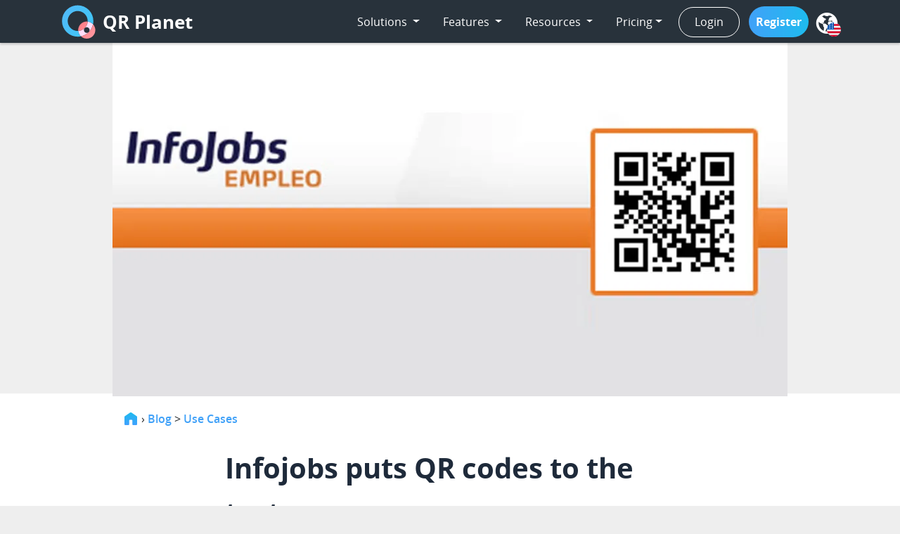

--- FILE ---
content_type: text/html; charset=utf-8
request_url: https://qrplanet.com/blog/article/infojobs-puts-qr-codes-to-the-test
body_size: 63130
content:
<!DOCTYPE HTML> 
<html lang="en" itemscope itemtype="http://schema.org/WebPage">
        <head prefix="og: http://ogp.me/ns#">
        <title>Infojobs puts QR codes to the test | QR Planet</title>
         <script type="application/ld+json">
                    {
                      "@context": "https://schema.org",
                      "@type": "BreadcrumbList",
                      "itemListElement": [{
                        "@type": "ListItem",
                        "position": 1,
                        "name": "Home",
                        "item": "https://qrplanet.com/"
                      },{
                        "@type": "ListItem",
                        "position": 2,
                        "name": "Blog › All Categories",
                        "item": "https://qrplanet.com/blog/"
                      },{
                        "@type": "ListItem",
                        "position": 3,
                        "name": "Use Cases",
                        "item": "https://qrplanet.com/blog/category/blog/use-cases"
                      },{
                        "@type": "ListItem",
                        "position": 4,
                        "name": "Infojobs puts QR codes to the test"
                      }]
                    }
                    </script>        <meta http-equiv="content-type" content="text/html;charset=utf-8"/>  
        <meta property="og:type" content="article"/>
        <meta property="og:url" content="https://qrplanet.com/blog/article/infojobs-puts-qr-codes-to-the-test"/>
                    <meta name="twitter:title" content="Infojobs puts QR codes to the test | QR Planet"/>
            <meta property="og:title" content="Infojobs puts QR codes to the test | QR Planet"/>
            <meta itemprop="name" content="Infojobs puts QR codes to the test | QR Planet"/>
                            <meta property="og:description" content="Infojobs, the leading job portal in Spain wanted to experiment with the use of QR Codes. Today this product is released in its beta version"/>
            <meta itemprop="description" content="Infojobs, the leading job portal in Spain wanted to experiment with the use of QR Codes. Today this product is released in its beta version"/>
            <meta name="twitter:description" content="Infojobs, the leading job portal in Spain wanted to experiment with the use of QR Codes. Today this product is released in its beta version"/>
                            <meta property="og:image" content="https://cdn.qrplanet.com/img/kb/5b4352bb6d961556373d88d0/kb/attachments/Mx9jov51ub.png"/>
            <noscript itemprop="image" itemscope itemtype="https://schema.org/ImageObject">
            <link itemprop="url" href="https://cdn.qrplanet.com/img/kb/5b4352bb6d961556373d88d0/kb/attachments/Mx9jov51ub.png"/>
            <meta itemprop="width" content="1200"/>
            <meta itemprop="height" content="600"/>
            </noscript>
            <meta name="twitter:card" content="summary_large_image"/>
            <meta name="twitter:image" content="https://cdn.qrplanet.com/img/kb/5b4352bb6d961556373d88d0/kb/attachments/Mx9jov51ub.png"/>
         
        <link rel="preload" href="https://cdn.qrplanet.com/css/fonts/general_foundicons.woff" as="font" type="font/woff2" crossorigin>
        <link rel="preload" href="https://cdn.qrplanet.com/css/fonts/opensans/OpenSans-Light-webfont.woff" as="font" type="font/woff2" crossorigin>
        <link rel="preload" href="https://cdn.qrplanet.com/css/fonts/opensans/OpenSans-Italic-webfont.woff" as="font" type="font/woff2" crossorigin>       
        <link rel="canonical" href="https://qrplanet.com/blog/article/infojobs-puts-qr-codes-to-the-test" />
                                        <meta name="viewport" content="width=device-width,initial-scale=1">
                <meta name="description" content="Infojobs, the leading job portal in Spain wanted to experiment with the use of QR Codes. Today this product is released in its beta version"/>        
                <link rel="shortcut icon" href="https://cdn.qrplanet.com/favicon.ico"/>
        <link rel="apple-touch-icon" href="https://cdn.qrplanet.com/img/qr1-apple.png"/>
        <meta name="robots" content="noindex,follow"/>        <link href="https://cdn.qrplanet.com/css/style.css?1.53" rel="stylesheet" type="text/css" />  
        <link href="https://cdn.qrplanet.com/css/screenshots.css?1.53" rel="stylesheet" type="text/css" />  
        
        <link href="https://cdn.qrplanet.com/css/bootstrap/bootstrap.css?v=1.53" rel="stylesheet" >
<!--        <link href="https://cdn.qrplanet.com/css/fonts/fontawesome/font-awesome.min.css" rel="stylesheet">-->
        <link href="https://cdn.qrplanet.com/css/fonts/fontawesome6/css/all.min.css?v=1.53" rel="stylesheet" />
        <link href="https://cdn.qrplanet.com/css/fonts/ionicons/ionicons.min.css?v=1.53" rel="stylesheet" >
        <link href="https://cdn.qrplanet.com/css/bootstrap/-Fixed-Navbar-start-with-transparency-background-BS4-.css?v=1.53" rel="stylesheet" >
        <link href="https://cdn.qrplanet.com/css/bootstrap/Footer-Clean.css?v=1.53" rel="stylesheet" >
        <link href="https://cdn.qrplanet.com/css/bootstrap/bootstrap.clean.min.css?v=1.53" rel="stylesheet" />
        <link href="https://cdn.qrplanet.com/css/bootstrap/styles.css?v=1.53" rel="stylesheet" >
        <link href="https://cdn.qrplanet.com/css/bootstrap/aos.css?v=1.53" rel="stylesheet" >


                    <script type="application/ld+json">
                { 
                "@context": "https://schema.org",
                "@type": "NewsArticle",
                "headline": "Infojobs puts QR codes to the test | QR Planet",
                "datePublished": "2011-02-28T12:00-01:00",
                "dateModified": "2023-02-28T12:00-01:00"
                        ,"image": [
                    "https://cdn.qrplanet.com/img/kb/5b4352bb6d961556373d88d0/kb/attachments/Mx9jov51ub.png"
                    ]
                                        ,"author": [{
                    "@type": "Person",
                    "name": "Eduardo Bada",
                    "url": "https://qrplanet.com/blog/author/eduardo_bada"
                    }]
                    }
            </script>

        <script type="application/ld+json">{
                    "@context":"http://schema.org","@type":"Organization","name":"qrplanet.com","url":"https://qrplanet.com","logo":"https://qrplanet.com/img/logo512.jpg","sameAs":["https://www.facebook.com/qrd.by","https://twitter.com/qrdby","https://www.linkedin.com/company/qr-code-generator"]            }</script>  



        <link rel="alternate" href="https://qrplanet.com/blog/es/article/infojobs-pone-a-prueba-los-codigos-qr" hreflang="es" /><link rel="alternate" href="https://qrplanet.com/blog/article/infojobs-puts-qr-codes-to-the-test" hreflang="en" />  
 
        <style>
@media(min-width:840px){
    .list-url{min-width: 610px;}
    .cards .contentExport {
        padding: 0 20px;
        border: 1px solid #eaeaea;
        margin: 0 8px 10px;
        width: 298px;
        border-radius: 5px;}
    
    .cards .contentExport.first {margin-left:0;}
}

@media(min-width:1640px){
    .side-popup{display:block}

}
/*Set to 1550px to display sidebar mode*/
@media(min-width:3000px){ 

    .footer-menu{padding-top:0}

    ul.large-icons li a:hover {
        background: #40a1f8;
        color:#fff;
    }
    ul.large-icons li a:hover i {        
        color:#fff;
    }
    ul.large-icons{
        position: fixed;
        left:0;
        top:111px;
        /*border-top: 3px solid #ddd;*/
        box-shadow: -2px 2px 11px -3px #333;
        border-top-right-radius:25px;
        border-bottom-right-radius:25px;
    }
    ul.large-icons li{
        float:none;
        width: 276px;
        /*border-right: 3px #ddd solid;*/
        background: #fff;
    }

    ul.large-icons li i{
        font-size: 34px;
        float: left;
        padding: 0 20px;
    }
    ul.large-icons li a {
        clear:both;            
        text-align: left;
        padding: 10px;
    }
    ul.large-icons li a br {
        display:none;
    }    

    ul.large-icons li a span{
        padding-top: 13px;
    }

    ul.large-icons li.li-geo-tagging{display:none !important}
}



@media screen and (max-width:970px){ 
    .right{float:none!important}
    .maxheigt200{max-height:100px}
    .dsgvo .content33,.dsgvo .content66{width:100%;text-align:left}    
    .dsgvo h2{padding-bottom:25px}
    .dsgvo h3{margin-bottom:10px}
    .message-box{font-size:25px}
    .trackingfeatures h3{margin:0}
    .qr-guide-home{margin-right:30px;}
    .qr-guide-home-table{margin-bottom:30px}
    img{display:block;margin:auto}img.help-icon{display:inline;margin:0}.references{margin:10px auto 30px}div.references img{display:inline-block;margin-right:10px;max-width:150px}
.generator-container,.content,.content-preview-padding,.welcome-content,.welcome-block, section.content-preview, .section-content{margin:auto;padding:10px 0px 40px;width:100%}
.section-content h2 {padding-bottom: 0rem !important;}
    .generator-container{padding-bottom:1px;}
    section.welcome-block{margin:auto;padding:20px 15px 20px;width:100%}
    section.welcome-block
    ul.large-icons span br{display:none}
    div.upperbody h1{padding:0 20px 0 0}h1{font-size:39px}
    h2{font-size:30px;}
    .edit-target{margin-left:0;width:80%}div#login-content,div.content-wrapper,
    div.footer-menu,div.contentExport,div.contentSize50,div.content66{width:100%;padding:0}
    .footer-menu{z-index: 10;background:#EEE;position:absolute;display:none}div.linklist-wrapper{width:100%}.download-qr-popup{width:100%!important;top:60px!important;left:0!important;height:100%!important;margin:0!important}ul.action-bar img{display:inline}div.linklist{width:100%}div.linklist a{font-size:16px}div.sign-in-menu-container,.mobile-hide,.mobile-hide-inline{display:none!important}.mobile-only{display:block!important}span.sticky-headline{font-size:1em;left:0}.social-links{height:80px}
    .trackingfeatures{overflow:auto}.content,.gray-content{padding-left:15px;padding-right:10px}.contentBlock{margin-bottom:0}.lp-right,.lp-mobile{width:100%;padding:0}div.sticky-headline-container{left:0;position:relative;width:100%}div.bar-white-content{margin:auto;position:fixed;text-align:left;padding-left:70px}ul.sub-menu li{display:block;margin:10px 0}.icon-bar{background-color:#555;display:block;height:3px;width:28px}.icon-bar + .icon-bar{margin-top:4px}
    .menu-mobile{background-color:transparent;background-image:none;border:1px solid transparent;float:right;margin-bottom:8px;margin-right:0;margin-top:8px;padding:9px 10px;position:absolute;right:7px}.menu-mobile:hover{cursor:pointer;background-color:#fff}.action-bar{display:none}.menu-fixed{height:64px}.cssmenu{left:0;position:fixed;top:0;width:100%}.cssmenu ul,.cssmenu li,.cssmenu span,.cssmenu a{width:100%}.cssmenu a{text-align:left!important}.cssmenu .has-sub ul{display:block!important}.cssmenu ul .has-sub a.label{position:absolute}
    ul.large-icons{margin-bottom:0;line-height:1.2;border-top:1px solid #555}
    ul.large-icons li{width:100%;border-top:1px solid #FFF}
    ul.large-icons li i{padding:8px 0 0 20px;float:left;font-size:2.3em}
    ul.large-icons li a{text-align:left;padding:0}
    ul.large-icons li a span{display:block;font-size:1.2em;padding:16px 0 0 80px;height:53px}
    ul.large-icons ul.lang-selection li  {padding: 0 0 0 24px;}
    ul.large-icons ul.lang-selection li span  {padding: 10px 0;font-size:1.1em;}
    ul.large-icons ul.lang-selection img {margin: 0;} 
    div.tour-high{width:100%}.contentExport{padding-left:0}
    .content-preview{width:90%}.contentSize100{text-align:left}.payment-box{min-width:100%}
    .pay-method-block{width:100%}
    .pay-method-block img{margin:20px 0}.info-box{width:auto}.holder{display:none}.table-pie{display:block}
    #footer{padding:15px}
    #footer p.privacy{padding:0;border-bottom:1px solid #C77}
    #footer p.privacy a{display:block;padding-left:28px;text-align:left;border-top:1px solid #C77;font-size:1.3em;border-radius:0}
    .footer-year{line-height:25px}.f-dropdown{margin-top:15px!important}
    .f-dropdown:after{left:50%!important}
    .f-dropdown:before{left:50%!important}#drop-text{padding:0!important}
    #drop-text li{float:left;padding:13px 11px}
    #drop-text li br{display:none}
    li.download{padding-left:26px}div.business-teaser{display:none}.list-url{width:100%}
    .trackingfeatures ul li ul li.basic,.trackingfeatures ul li ul li.premium,.trackingfeatures ul li ul li.pro,.trackingfeatures ul li ul li{width:25%!important}
    .trackingfeatures ul li ul li.option{width:100%!important}
    .hugeli-nofix{height:125px!important}
    .hugeli{height:125px!important;margin-bottom:35px}.trackingfeatures .button{font-size:.7em;padding:.75em 1em .8125em}#lp-teaser{padding:0}#slideshow,#lp-teaser{left:0}pre code{line-height:1.6em;font-size:11px}
    pre{padding:.1em .5em .3em .7em;border-left:11px solid #ccc;margin:1.7em 0;overflow:auto}:first-child+html pre{padding-bottom:2em;overflow-y:hidden;overflow:visible;overflow-x:auto}* html pre{padding-bottom:2em;overflow:visible;overflow-x:auto}
    .trackingfeatures ul li ul li.basic-premium{width:75%!important}
    li.pricing p.price{font-size:21px}
    li.pricing div.chzn-container-single{max-width:100%;width:100%}
    #user-register h1{font-size: 33px;}
    #user-register #form-content #form{margin-bottom: 24px; padding-bottom: 0px;}
    #user-register div#success tr td img.noborder, #whitelabel-register div#success tr td img, #whitelabel-register div#error tr td img, #premium-register div#success tr td img, #premium-register div#error tr td img{display: none;} 
    #user-register div#success td, #whitelabel-register div#success td, #whitelabel-register div#error td, #premium-register div#success td, #premium-register div#error td{padding-left:0px !important;}
    .button{width: 100%; text-align: center;}
    input#adminuser{width: 100% !important;}
    #cdatanotcorrect{text-align: center; padding-top: 7px;}
}

@media(max-width:960px){
    .padding20{padding:0 20px!important}
    h2.banner{padding-top:20px}
}

@media(max-width:970px){ 
    .contentExport{margin-top:20px;margin-bottom:20px}
    .content-preview-padding{padding:0}
    .welcome-content{padding-bottom:0}
    div.bullet-checks{text-align:left}
    div.bullet-checks li{display:block;width:90%;text-align:left;margin-bottom:7px;margin-left:30px}
    #qr-code-type-content .click-types a{width:50%;margin-top:20px;padding:0 10px}
    
    .hero {padding: 30px;}
    .hero3 h1 {font-size: 40px;padding:10px 0 0 0 ;}
    .hero3 .col2-3 {width: 100%!important;}
    .hero3 .col2-3 p {padding:20px 30px;}
  }
@media(max-width:480px){
    
    #qr-code-type-content div.register-qr-type a{margin: 10px auto;font-size: 20px;word-break: break-word;}
    td{word-break:break-all}
    div.bullet-checks{text-align:left}
    div.bullet-checks li{display:block;width:90%;text-align:left;margin-bottom:7px;margin-left:30px}
}
@media(max-width:360px){
    #qr-code-type-content .click-types a{width:100%}
    h1{font-size:25px}
    h2{font-size:20px}
} 
@font-face{
    font-display:swap;
    font-family:'Open Sans';
    src:url(https://cdn.qrplanet.com/css/fonts/opensans/OpenSans-Regular-webfont.eot);
    src:url(https://cdn.qrplanet.com/css/fonts/opensans/OpenSans-Regular-webfont.eot?#iefix) format("embedded-opentype"),url(https://cdn.qrplanet.com/css/fonts/opensans/OpenSans-Regular-webfont.woff) format("woff"),url(https://cdn.qrplanet.com/css/fonts/opensans/OpenSans-Regular-webfont.ttf) format("truetype"),url(https://cdn.qrplanet.com/css/fonts/opensans/OpenSans-Regular-webfont.svg#OpenSansRegular) format("svg");
    font-weight:400;font-weight:400;font-style:normal}

@font-face{
    font-display:swap;
    font-family:'Open Sans';
    src:url(https://cdn.qrplanet.com/css/fonts/opensans/OpenSans-Light-webfont.eot);
    src:url(https://cdn.qrplanet.com/css/fonts/opensans/OpenSans-Light-webfont.eot?#iefix) format("embedded-opentype"),url(https://cdn.qrplanet.com/css/fonts/opensans/OpenSans-Light-webfont.woff) format("woff"),url(https://cdn.qrplanet.com/css/fonts/opensans/OpenSans-Light-webfont.ttf) format("truetype"),url(https://cdn.qrplanet.com/css/fonts/opensans/OpenSans-Light-webfont.svg#OpenSansLight) format("svg");
    font-weight:200;font-style:normal}

@font-face{
    font-display:swap;
    font-family:'Open Sans';
    src:url(https://cdn.qrplanet.com/css/fonts/opensans/OpenSans-Semibold-webfont.eot);
    src:url(https://cdn.qrplanet.com/css/fonts/opensans/OpenSans-Semibold-webfont.eot?#iefix) format("embedded-opentype"),url(https://cdn.qrplanet.com/css/fonts/opensans/OpenSans-Semibold-webfont.woff) format("woff"),url(https://cdn.qrplanet.com/css/fonts/opensans/OpenSans-Semibold-webfont.ttf) format("truetype"),url(https://cdn.qrplanet.com/css/fonts/opensans/OpenSans-Semibold-webfont.svg#OpenSansSemibold) format("svg");
    font-weight:500;font-style:normal}

@font-face{
    font-display:swap;
    font-family:'Open Sans';
    src:url(https://cdn.qrplanet.com/css/fonts/opensans/OpenSans-Bold-webfont.eot);
    src:url(https://cdn.qrplanet.com/css/fonts/opensans/OpenSans-Bold-webfont.eot?#iefix) format("embedded-opentype"),url(https://cdn.qrplanet.com/css/fonts/opensans/OpenSans-Bold-webfont.woff) format("woff"),url(https://cdn.qrplanet.com/css/fonts/opensans/OpenSans-Bold-webfont.ttf) format("truetype"),url(https://cdn.qrplanet.com/css/fonts/opensans/OpenSans-Bold-webfont.svg#OpenSansBold) format("svg");
    font-weight:700;font-weight:700;font-style:normal}

@font-face{
font-display:swap;
font-family:"GeneralFoundicons";
src:url(https://cdn.qrplanet.com/css/fonts/general_foundicons.eot);
src:url(https://cdn.qrplanet.com/css/fonts/general_foundicons.eot?#iefix) format("embedded-opentype"),
url(https://cdn.qrplanet.com/css/fonts/general_foundicons.woff) format("woff"),
url(https://cdn.qrplanet.com/css/fonts/general_foundicons.ttf) format("truetype"),
url(https://cdn.qrplanet.com/css/fonts/general_foundicons.svg#GeneralFoundicons) format("svg");
font-weight:400;font-style:normal}[class*="foundicon-"]{display:inline;width:auto;height:auto;line-height:inherit;vertical-align:baseline;background-image:none;background-position:0 0;background-repeat:repeat}[class*="foundicon-"]:before{font-family:"GeneralFoundicons";font-weight:400;font-style:normal;text-decoration:inherit}
.foundicon-smiley::before{content:"\f02d"}.foundicon-lock::before{content:"\f01b"}.foundicon-search::before{content:"\f02e"}.foundicon-cart::before{content:"\f024"}.foundicon-add-doc::before{content:"\f022"}.foundicon-graph::before{content:"\f021"}.foundicon-settings:before{content:"\f000"}.foundicon-heart:before{content:"\f001"}.foundicon-star:before{content:"\f002"}.foundicon-plus:before{content:"\f003"}.foundicon-minus:before{content:"\f004"}.foundicon-checkmark:before{content:"\f005"}.foundicon-remove:before{content:"\f006"}.foundicon-mail:before{content:"\f007"}.foundicon-calendar:before{content:"\f008"}.foundicon-page:before{content:"\f009"}.foundicon-tools:before{content:"\f00a"}.foundicon-globe:before{content:"\f00b"}.foundicon-home:before{content:"\f00c"}.foundicon-quote:before{content:"\f00d"}.foundicon-people:before{content:"\f00e"}.foundicon-monitor:before{content:"\f00f"}.foundicon-laptop:before{content:"\f010"}.foundicon-phone:before{content:"\f011"}.foundicon-cloud:before{content:"\f012"}.foundicon-error:before{content:"\f013"}.foundicon-right-arrow:before{content:"\f014"}.foundicon-left-arrow:before{content:"\f015"}.foundicon-up-arrow:before{content:"\f016"}.foundicon-down-arrow:before{content:"\f017"}.foundicon-trash:before{content:"\f018"}
            body {overflow-wrap: break-word;}
            .screenshot {
                pointer-events:none;
                box-shadow: 0 10px 16px 0 rgba(0,0,0,0.2),0 6px 20px 0 rgba(0,0,0,0.19);
                padding:10px 20px; 
                -webkit-transform:scale(0.8);
            }
            
            .screenshot input, .screenshot .button {
                width: 100%;
                border: 1px solid #eee;
                padding: 7px 15px;
            }
            
            .screenshot a.button {
                margin-top: 10px;
            }
            
            video.titlevideo {
                margin-bottom:20px;
            }
            img{object-fit:contain;object-position: center top}
            figure.sh figcaption{text-align:center;color:#444;margin:-15px 0 25px 0;clear:both}
            figure.sh{margin-top:-20px;position:relative;max-width:480px;margin:auto;}
            figure.im{text-align:center;}
            figure.im img{margin:20px auto;max-height:450px;max-width:680px;box-shadow: 0 10px 16px 0 rgba(0,0,0,0.2),0 6px 20px 0 rgba(0,0,0,0.19)}
            figure.im figcaption{text-align:center;color:#444;margin:5px 0 25px 10px}
            figure.im img.no-shadow{box-shadow:none}

            figure.im a {border:0px;}

         

            figure.sh div#menu{display:block;width:170px;float:left;background-color: #28323c;height:100%}             
            figure.sh ul.sub-menu li{display:block;background:transparent;color:#ccc;margin:0;border-radius:0;padding:10px 10px 7px 10px }
            figure.sh ul.sub-menu-user li{padding:10px}

            figure.sh ul.sub-menu li.active{background: rgb(255, 255, 255) none repeat scroll 0% 0%;color:#333}
            figure.sh ul.sub-menu li span{display:inline-block;height:32px;}
            figure.sh .brand-name{background:#2da0e3;width:100%;height:70px;float:left;clear:both;margin-bottom:25px;}
            figure.sh .flex-container{display:flex}
            figure.sh .content-container{padding:5px 20px 20px 20px;margin-bottom:20px;width:100%}
            figure.sh code{font-size:14px;background-color:#c3eafa;padding:2px 5px;border-radius:3px;}
            figure.sh input.active{background-color: #FFF4B2}
            figure.sh table.list th {font-size:12px;}

            .admin-user{background:url(/img/admin/icon-user-24.svg) no-repeat 0 -4px;padding-left:32px;}
            .admin-account{background:url(/img/admin/icon-my-account-24.svg) no-repeat 0 0;padding-left:32px;}
            .admin-stats{background:url(/img/admin/icon-stats-24.svg) no-repeat 0 0;padding-left:32px;}
            .admin-branding{background:url(/img/admin/icon-branding-24.svg) no-repeat 0 0;padding-left:32px;}
            .admin-payment{background:url(/img/admin/icon-payment-24.svg) no-repeat 4px 0;padding-left:37px;margin-left:-5px;}
            .admin-api{background: url(/img/admin/icon-admin-api-24.svg) no-repeat 0 -1px;padding-left:32px;}

            .pie{background: url(/img/icon-dash32.svg) no-repeat 1px 0;padding:4px 0 0 43px;}
            .qr{background: url(/img/qr-icon32.svg) no-repeat 1px 0;padding:4px 0 0 43px;}
            .lp{background: url(/img/mobile-32.svg) no-repeat 0px 0;padding:4px 0 0 43px;}
            .media{background: url(/img/media-icon.svg) no-repeat 0 0;padding:8px 0 0 43px;}
            .csv{background: url(/img/csv-icon.svg) no-repeat 1px 0px;padding:7px 0 0 43px;}
            .import{background: url(/img/icon-import.svg) no-repeat 0 0;padding:4px 0 0 43px;}
            .qr-api-user{background: url(/img/qr-api-user.svg) no-repeat 0 3px;padding:8px 0 0 43px;}

            figure.admin{max-width:100%}
            figure.admin .screenshot{padding:0}

            div.kb a.button, div.kb a.button:hover {color:#fff; margin-bottom: 30px;}
            div.searchbar{margin-bottom:-10px;padding-bottom:0}
            div.article-container{margin-top:-20px}
            div.kb a.small-button{color:#fff;border:none}
            /*            .kb {width:960px;}*/
            .tracking.active span::before{font-family: "icomoon";font-size:16px;padding-right:5px;color:#3F9EF0;content:"\e947"}
            /*pins*/

            .pin::before
            {font-family: "icomoon";
             font-size:18px;
             display:inline-block;
             margin:0 12px;
             content: "\e947"; 
            } 

            .pin_success::before{color:#2ECC71;} /*green*/
            .pin_denied::before{color:#ed1c29;} /*red*/
            .pin_off::before{color:#F2A224;} /*orange*/
            .pin_error::before{color:#F2E124;} /*yellow*/
            .pin_timeout::before{color:#cccccc;} /*lightgray*/
            .pin_nonav::before{color:#6d6d6f;} /*darkgray*/
            .pin_ip::before{color:#8680CE;} /*purple*/
            p{color:#000}
            h4{font-weight:bold;}
            pre {padding:0;margin:20px auto}
            .article-content h2  {border-bottom:3px solid #40a1f8;margin: 60px 0 15px 0!important; font-weight:bold; color:#3a3a3a;padding-bottom:10px}
            
            :target p, :target {color: #40a1f8!important;}

            figcaption {padding-top:15px; font-style: italic;}
            ul, ol.listcircle {padding-top:0} 
            
           
            ol {counter-reset: myOrderedListItemsCounter}
            ol li {list-style-type:none;position:relative;margin-bottom:5px}
            ol li:before {counter-increment:myOrderedListItemsCounter;content:counter(myOrderedListItemsCounter);background-color:#ff828b;color: #fff;border-radius: 15px;padding: 1px 7px;margin-left: -31px;font-weight: bold;font-size: 14px;line-height: 29px;margin-bottom: 8px;margin-right:5px}
            
            ol.listcircle li {margin-left:90px;list-style:none} 
            ul.listtips li{list-style:none}
            .listtips li::before {content: "› "; color: #40a1f8; font-weight: bold;font-size: 1.7em;}
            .redcircle {background: red;border-radius: 26px;color: white;font-weight: bold;padding: 2px 8px; margin-right: 7px;}
            /*p.subtitle{font-size:18px;color:#888888;text-align:center}*/
            p.subtitle {
  font-size: 24px;
  color: #1e2a3a;
  font-weight: bold;
  line-height: 34px;
  margin-top: -19px;
}



            .article-card .img-container.kbicon {display: none;}
            .article-details p, .category-card p, .category-left p, .subcategory-left p {color:#888888;font-weight: 400;}
            h2.cardheading, h2.articleheading, .content-preview h2 {font-size: 24px;font-weight:600;color:#1e2a3a;line-height: 1.4;}
            h2, .category-title {font-weight: 500;
                                 line-height: 1.4;}
            .article-details{padding: 10px 15px;}
            figure.im img.h{max-height:fit-content}
            .header-image{text-align:center; }
            .header-image img{width: 100%;}
            span.draft{color:red;font-weight:bold}
            span.archived{color:blue;font-weight:bold}
            a div.draft,a div.archived{background:#eee}
            a div.draft h2,a div.archived h2{color:#888}
            div.js-toc-content{line-height:30px}
            ul.toc ul{margin-bottom:0}
            
            .qr-list img{width: 80px;}
            .qr-list div {padding-right: 10px;}
            .add-link {padding: 6px 38px;}
            a.action-options {border-radius: 20px;background: #1abc9c;color: white!important;}
                                
            .article-box table {margin-bottom:30px;}
            .article-box tr th {background: #efefef;text-align: center;}
            .article-box table td, .article-box table th {border:1px solid #cccccc; padding:10px;}
            .article-box table {
                border-collapse: collapse;
                width: 100%;
                box-sizing: border-box;
            }
            .article-box ul {line-height: 2;}
            
            .lang-selection a:hover {text-decoration: none;}
            
            .related-articles-toc {
                border-top: 4px solid #fff;
                padding-top: 20px;
                margin-top:20px;
            }

            .related-articles-toc{
                background: unset!important;
                padding-left: unset!important;
            }
            .article-content h3 {
                font-size:23px;
                color:#313131;
                font-weight: bold;
                padding: 20px 0 10px 0; 
                line-height: 1.6;
            }
            .li-h2, ul.toc li li {
                background: url('https://cdn.qrplanet.com/img/kb/icons/chevron-right.svg') -5px 0px no-repeat;
                padding-left: 20px;
                margin-left: 0px;
            }
            
            ul.toc li {
                margin-bottom: 10px;
                list-style: none;
            }
            li {margin-left:30px;}
            .blog-point {
                margin: 7px 7px;
                width: 7px;
                height: 7px;
                border-radius: 50%;
                background-color: #40a1f8;
                display: inline-block;
            }
            ul.toc {padding:0;}
            div#toc {
                padding:20px;
            }
            a.external-link {text-decoration:none;}
            ul.toc a {border-bottom: none;
                      color: #40a1f8;
                      font-weight: 500;
                      text-decoration: none;
            }
            
            .article-box ul li p{margin-bottom:0;padding:5px 0 5px}
            .article-box ol li p{margin-top:-36px;margin-bottom:0;padding-bottom:5px}
            
            ul.toc a:hover {
                color: #040404;
            }
            .related-article-details {
                display: flex;
                flex-direction: row;
                align-items: center;
            }
            
            .related-article-details div {
                padding-left: 20px;
                margin-right: 15px;
                width: 100%;
            }
            div.related-article-details{position: relative;}
            div.related-article-details:hover{top: -5px;}
            
            .footer-menu {display: none;}
            div.kb a {color:#40a1f8; font-weight:500;}
            
            .article-content blockquote {
                background: transparent url(https://cdn.qrplanet.com/img/kb/icons/info-icon-white.svg) no-repeat scroll 18px 24px;
                background-color: #40a1f8;
                color: #fff;
                padding: 20px 20px 20px 52px !important;
                margin-top: 20px;
                line-height: 1.7em;
            }
            .article-content blockquote.citation {
                background: transparent url(https://cdn.qrplanet.com/img/svg/quote_left_icon_white.svg) no-repeat scroll 18px 24px;
                background-color: #40a1f8;
                color: #fff;
                box-shadow: 0 18px 36px -18px rgba(0,0,0,.1),0 30px 45px -30px rgba(50,50,93,.25);
                margin-bottom:42px;
                padding-bottom:5px;
                
            }
            

            
            blockquote.magenta{background:rgb(228, 0, 116) url(https://cdn.qrplanet.com/img/svg/quote_left_icon_white.svg) no-repeat scroll 18px 24px !important}
            blockquote.gewista{background:#bd1d1e url(https://cdn.qrplanet.com/img/svg/quote_left_icon_white.svg) no-repeat scroll 18px 24px !important}
             
            
            div.kb blockquote a {color: #000;}
            
            .article-content blockquote b, .article-content blockquote p {color: #fff;}
            .article-content blockquote.citation b, .article-content blockquote.citation p {color: #fff;font-weight:700}
            blockquote.citation position{font-weight:normal}
            .article-content blockquote.citation author,
            .article-content blockquote.citation author b{font-style:normal}
            .article-content blockquote.citation author name{font-weight:bold}
            .article-content blockquote.citation author img {width:100px;margin:10px;border-radius:100px;}
            
            .author-text {
  display: flex;
  flex-direction: column;
}
.citation author {
  display: flex;
  align-items: center;
  gap: 12px;
}


.citation author name,
.citation author position {
  display: block;
}

.citation author name {
  font-weight: 600;
  font-size: 1rem;
  line-height: 1.2;
}


            
            .pollHeading {font-size: 50px;}
            .sub-menu {padding-left: 0px;}
            figure.sh .action-bar-container {
                margin-left: 5px;
                margin-bottom: 15px;
                padding-top: 3px;}
            ul.action-bar li {
                list-style: none;
                padding: 5px 0;
            }
/*            .red {color:red;}*/
            div.menu-signin span.lang-chosen {top:20px!important;}
            div.menu-signin a:hover {
                background-color: #eee!important;
                color: #333!important;
                text-shadow: none!important;
            }
            div.language-switch a.img-lang-flex {
                border-radius: 25px!important;
                padding: 10px!important;
            }
            
            header {margin-top:0px;}
            .page-header-details {z-index:1;}

            @media only screen and (min-width: 900px) {
                figure.im img.figzoom {transition: transform .2s;cursor: zoom-in;}
                figure.im img.figzoom:hover {transform: scale(1.6);box-shadow: -2px 2px 11px -3px #333;}

                figure.im img.superzoom {transition: transform .2s;cursor: zoom-in; z-index: 10;position: relative;}
                figure.im img.superzoom:hover {transform: scale(2);box-shadow: -2px 2px 11px -3px #333; z-index: 2000;position: relative;}
            }
            
            @media(min-width:1280px){
                .article-box table {
                    width: 200%;
                    left: -50%;
                    position: relative;
                }
            }
            
            @media(max-width:1200px){
                #qr-code-type-content .click-types{display:grid; justify-items: center; grid-template-columns: 1fr 1fr 1fr; grid-row-gap: 20px; grid-column-gap: 10px;}
                #qr-code-type-content .click-types a{display: flex;width: 22vw;cursor: pointer;height: auto;flex-direction: column;align-items: center;}
                .language-switch {display: none;}
                button.navbar-toggler{display:block!important;}
                .navbar-nav{display: none;}
                button.navbar-toggler:hover{background-color: #fff;}
                navbar-toggler .activenav{background-color: #fff;}
                .navbar-expand-lg > .container{max-width: 100%; padding: 0;}
                .navbar {padding: 0.4rem 0.5rem;}
                .navbar-brand {font-size: 24px;}
                #references .container .row, #features .container .row{row-gap: 50px;}
                div.references img{margin-right: 0;}
                div.references, .references.black-white{display: flex;flex-wrap: wrap;justify-content: space-evenly;column-gap: 20px;}
                div.references {justify-content: start;column-gap: 20px; row-gap: 20px;}
                .footer-menu {
                    display: none;
                    padding-top: 0;
                    position: absolute;
                    top: 60px;
                    width: 100%;
                    background-color: #eee;
                    z-index: 1025;
                }
                .large-icons{
                    display: flex;
                    flex-direction: column;
                    padding-left:0;
                }
                ul.large-icons{margin-bottom: 0;}
                ul.large-icons li {width: 100%; border-top: 1px solid #FFF; justify-content:flex-start; margin-left:0;}
                ul.large-icons li a {height: 53px;font-size: 1em; display: flex; align-items: center; padding: 0; text-decoration: none;}
                ul.large-icons li a span {height: auto; padding:0;}
                ul.large-icons li i {padding-left: 20px; padding-right: 18px; font-size: 2em;}
                .mobile-only{display: block!important;}

                .dropdown-mobile-content div div {
                    margin-top: 1px;
                }
                .dropdown-mobile-content div div {
                    margin-left: 0;
                    height: 53px;
                    background-color: #28323b;
                    display: flex;
                    align-items: center;
                }
                .dropdown-mobile-content div div a {
                    display: flex;
                    align-items: center;
                    font-size: 1.2em;
                    column-gap: 13px;
                    color: #fff !important;
                    padding-left: 20px;
                    text-decoration: none;
                }
                .dropdown-mobile-content div div img {
                    width: 32px;
                    height: 32px;
                    margin: 0 8px 0 0;
                }
            }

            @media(max-width:960px){
                .homebreadcrumb{display:none}
                h1{font-size:26px;padding:40px 0 0}
                #landing-pages h2.h2-subtitle {font-size:1.2em}
                #landing-pages h1{padding: 0px;}
                #designer-qr-code-generator h2{font-size:1.1rem}
                .navbar-brand {font-size: 20px;}
                h2.cardheading{font-size:1em}
                img{height:auto}
            }
            
            @media (max-width: 768px) {
                .page-header-details {background: #40a1f8; color: #ffffff;}
                .page-header-details p {color: #ffffff;}
                .page-header-details small {color: #ffffff;}
                .kbicon.leftimg svg.kbicon {stroke: #ffffff;}  
                figure.im img {max-width: 400px;}
                h1.category-title {color: #ffffff;}
            }
            

            @media(max-width:640px){ 
                #landing-pages h1{
                    font-size:28px;
                    padding: 0px;
                }
                #landing-pages h2.h2-subtitle,
                #landing-pages h2,
                #designer-qr-code-generator h2,
                h2.cardheading, 
                h2.fontSize15em{
                    font-size:22px;
                }
   
                h3,h3.size-hint,h3.password-hint,section h3 {font-size:22px}
                img{height:auto}
                .navbar-brand {font-size: 20px;}
                .container.white-box{text-align: center;}
                a.small-button {width: 100%;text-align: center;}
                div.category-card, div.article-card {padding:0;}
                
                .article-details {padding: 0px 10px 0px 20px;}
            }
            
             @media (max-width: 576px) {
                figure.im img {max-width: 300px;}
                h1.heading-art {font-size: 30px;}
                
            }
            
            
            @media print {
                .no-print {
                    display: none !important;
                }

                .article-content {
                    max-width:unset;
                }

                .bg-color-light, .section-content {
                    background-color:#fff !important;
                }



 }            
        </style>
        <script type="application/ld+json">
            {
            "@context": "https://schema.org",
            "@type": "WebSite",
            "url": "https://qrplanet.com/help",
            "potentialAction": {
            "@type": "SearchAction",
            "target": {
            "@type": "EntryPoint",
            "urlTemplate": "https://qrplanet.com/help/search?q={search_term_string}"
            },
            "query-input": "required name=search_term_string"
            }
            }
        </script>

    </head>
    <body id="blog-index">
        <div class="body default-layout">
            <form class="hide" autocomplete="off" method="POST">
                <input type="text" style="display:none">
                <input type="password" style="display:none"> 
            </form>
            <script>/*! jQuery v3.6.1 | (c) OpenJS Foundation and other contributors | jquery.org/license */
!function(e,t){"use strict";"object"==typeof module&&"object"==typeof module.exports?module.exports=e.document?t(e,!0):function(e){if(!e.document)throw new Error("jQuery requires a window with a document");return t(e)}:t(e)}("undefined"!=typeof window?window:this,function(C,e){"use strict";var t=[],r=Object.getPrototypeOf,s=t.slice,g=t.flat?function(e){return t.flat.call(e)}:function(e){return t.concat.apply([],e)},u=t.push,i=t.indexOf,n={},o=n.toString,y=n.hasOwnProperty,a=y.toString,l=a.call(Object),v={},m=function(e){return"function"==typeof e&&"number"!=typeof e.nodeType&&"function"!=typeof e.item},x=function(e){return null!=e&&e===e.window},E=C.document,c={type:!0,src:!0,nonce:!0,noModule:!0};function b(e,t,n){var r,i,o=(n=n||E).createElement("script");if(o.text=e,t)for(r in c)(i=t[r]||t.getAttribute&&t.getAttribute(r))&&o.setAttribute(r,i);n.head.appendChild(o).parentNode.removeChild(o)}function w(e){return null==e?e+"":"object"==typeof e||"function"==typeof e?n[o.call(e)]||"object":typeof e}var f="3.6.1",S=function(e,t){return new S.fn.init(e,t)};function p(e){var t=!!e&&"length"in e&&e.length,n=w(e);return!m(e)&&!x(e)&&("array"===n||0===t||"number"==typeof t&&0<t&&t-1 in e)}S.fn=S.prototype={jquery:f,constructor:S,length:0,toArray:function(){return s.call(this)},get:function(e){return null==e?s.call(this):e<0?this[e+this.length]:this[e]},pushStack:function(e){var t=S.merge(this.constructor(),e);return t.prevObject=this,t},each:function(e){return S.each(this,e)},map:function(n){return this.pushStack(S.map(this,function(e,t){return n.call(e,t,e)}))},slice:function(){return this.pushStack(s.apply(this,arguments))},first:function(){return this.eq(0)},last:function(){return this.eq(-1)},even:function(){return this.pushStack(S.grep(this,function(e,t){return(t+1)%2}))},odd:function(){return this.pushStack(S.grep(this,function(e,t){return t%2}))},eq:function(e){var t=this.length,n=+e+(e<0?t:0);return this.pushStack(0<=n&&n<t?[this[n]]:[])},end:function(){return this.prevObject||this.constructor()},push:u,sort:t.sort,splice:t.splice},S.extend=S.fn.extend=function(){var e,t,n,r,i,o,a=arguments[0]||{},s=1,u=arguments.length,l=!1;for("boolean"==typeof a&&(l=a,a=arguments[s]||{},s++),"object"==typeof a||m(a)||(a={}),s===u&&(a=this,s--);s<u;s++)if(null!=(e=arguments[s]))for(t in e)r=e[t],"__proto__"!==t&&a!==r&&(l&&r&&(S.isPlainObject(r)||(i=Array.isArray(r)))?(n=a[t],o=i&&!Array.isArray(n)?[]:i||S.isPlainObject(n)?n:{},i=!1,a[t]=S.extend(l,o,r)):void 0!==r&&(a[t]=r));return a},S.extend({expando:"jQuery"+(f+Math.random()).replace(/\D/g,""),isReady:!0,error:function(e){throw new Error(e)},noop:function(){},isPlainObject:function(e){var t,n;return!(!e||"[object Object]"!==o.call(e))&&(!(t=r(e))||"function"==typeof(n=y.call(t,"constructor")&&t.constructor)&&a.call(n)===l)},isEmptyObject:function(e){var t;for(t in e)return!1;return!0},globalEval:function(e,t,n){b(e,{nonce:t&&t.nonce},n)},each:function(e,t){var n,r=0;if(p(e)){for(n=e.length;r<n;r++)if(!1===t.call(e[r],r,e[r]))break}else for(r in e)if(!1===t.call(e[r],r,e[r]))break;return e},makeArray:function(e,t){var n=t||[];return null!=e&&(p(Object(e))?S.merge(n,"string"==typeof e?[e]:e):u.call(n,e)),n},inArray:function(e,t,n){return null==t?-1:i.call(t,e,n)},merge:function(e,t){for(var n=+t.length,r=0,i=e.length;r<n;r++)e[i++]=t[r];return e.length=i,e},grep:function(e,t,n){for(var r=[],i=0,o=e.length,a=!n;i<o;i++)!t(e[i],i)!==a&&r.push(e[i]);return r},map:function(e,t,n){var r,i,o=0,a=[];if(p(e))for(r=e.length;o<r;o++)null!=(i=t(e[o],o,n))&&a.push(i);else for(o in e)null!=(i=t(e[o],o,n))&&a.push(i);return g(a)},guid:1,support:v}),"function"==typeof Symbol&&(S.fn[Symbol.iterator]=t[Symbol.iterator]),S.each("Boolean Number String Function Array Date RegExp Object Error Symbol".split(" "),function(e,t){n["[object "+t+"]"]=t.toLowerCase()});var d=function(n){var e,d,b,o,i,h,f,g,w,u,l,T,C,a,E,y,s,c,v,S="sizzle"+1*new Date,p=n.document,k=0,r=0,m=ue(),x=ue(),A=ue(),N=ue(),j=function(e,t){return e===t&&(l=!0),0},D={}.hasOwnProperty,t=[],q=t.pop,L=t.push,H=t.push,O=t.slice,P=function(e,t){for(var n=0,r=e.length;n<r;n++)if(e[n]===t)return n;return-1},R="checked|selected|async|autofocus|autoplay|controls|defer|disabled|hidden|ismap|loop|multiple|open|readonly|required|scoped",M="[\\x20\\t\\r\\n\\f]",I="(?:\\\\[\\da-fA-F]{1,6}"+M+"?|\\\\[^\\r\\n\\f]|[\\w-]|[^\0-\\x7f])+",W="\\["+M+"*("+I+")(?:"+M+"*([*^$|!~]?=)"+M+"*(?:'((?:\\\\.|[^\\\\'])*)'|\"((?:\\\\.|[^\\\\\"])*)\"|("+I+"))|)"+M+"*\\]",F=":("+I+")(?:\\((('((?:\\\\.|[^\\\\'])*)'|\"((?:\\\\.|[^\\\\\"])*)\")|((?:\\\\.|[^\\\\()[\\]]|"+W+")*)|.*)\\)|)",$=new RegExp(M+"+","g"),B=new RegExp("^"+M+"+|((?:^|[^\\\\])(?:\\\\.)*)"+M+"+$","g"),_=new RegExp("^"+M+"*,"+M+"*"),z=new RegExp("^"+M+"*([>+~]|"+M+")"+M+"*"),U=new RegExp(M+"|>"),X=new RegExp(F),V=new RegExp("^"+I+"$"),G={ID:new RegExp("^#("+I+")"),CLASS:new RegExp("^\\.("+I+")"),TAG:new RegExp("^("+I+"|[*])"),ATTR:new RegExp("^"+W),PSEUDO:new RegExp("^"+F),CHILD:new RegExp("^:(only|first|last|nth|nth-last)-(child|of-type)(?:\\("+M+"*(even|odd|(([+-]|)(\\d*)n|)"+M+"*(?:([+-]|)"+M+"*(\\d+)|))"+M+"*\\)|)","i"),bool:new RegExp("^(?:"+R+")$","i"),needsContext:new RegExp("^"+M+"*[>+~]|:(even|odd|eq|gt|lt|nth|first|last)(?:\\("+M+"*((?:-\\d)?\\d*)"+M+"*\\)|)(?=[^-]|$)","i")},Y=/HTML$/i,Q=/^(?:input|select|textarea|button)$/i,J=/^h\d$/i,K=/^[^{]+\{\s*\[native \w/,Z=/^(?:#([\w-]+)|(\w+)|\.([\w-]+))$/,ee=/[+~]/,te=new RegExp("\\\\[\\da-fA-F]{1,6}"+M+"?|\\\\([^\\r\\n\\f])","g"),ne=function(e,t){var n="0x"+e.slice(1)-65536;return t||(n<0?String.fromCharCode(n+65536):String.fromCharCode(n>>10|55296,1023&n|56320))},re=/([\0-\x1f\x7f]|^-?\d)|^-$|[^\0-\x1f\x7f-\uFFFF\w-]/g,ie=function(e,t){return t?"\0"===e?"\ufffd":e.slice(0,-1)+"\\"+e.charCodeAt(e.length-1).toString(16)+" ":"\\"+e},oe=function(){T()},ae=be(function(e){return!0===e.disabled&&"fieldset"===e.nodeName.toLowerCase()},{dir:"parentNode",next:"legend"});try{H.apply(t=O.call(p.childNodes),p.childNodes),t[p.childNodes.length].nodeType}catch(e){H={apply:t.length?function(e,t){L.apply(e,O.call(t))}:function(e,t){var n=e.length,r=0;while(e[n++]=t[r++]);e.length=n-1}}}function se(t,e,n,r){var i,o,a,s,u,l,c,f=e&&e.ownerDocument,p=e?e.nodeType:9;if(n=n||[],"string"!=typeof t||!t||1!==p&&9!==p&&11!==p)return n;if(!r&&(T(e),e=e||C,E)){if(11!==p&&(u=Z.exec(t)))if(i=u[1]){if(9===p){if(!(a=e.getElementById(i)))return n;if(a.id===i)return n.push(a),n}else if(f&&(a=f.getElementById(i))&&v(e,a)&&a.id===i)return n.push(a),n}else{if(u[2])return H.apply(n,e.getElementsByTagName(t)),n;if((i=u[3])&&d.getElementsByClassName&&e.getElementsByClassName)return H.apply(n,e.getElementsByClassName(i)),n}if(d.qsa&&!N[t+" "]&&(!y||!y.test(t))&&(1!==p||"object"!==e.nodeName.toLowerCase())){if(c=t,f=e,1===p&&(U.test(t)||z.test(t))){(f=ee.test(t)&&ve(e.parentNode)||e)===e&&d.scope||((s=e.getAttribute("id"))?s=s.replace(re,ie):e.setAttribute("id",s=S)),o=(l=h(t)).length;while(o--)l[o]=(s?"#"+s:":scope")+" "+xe(l[o]);c=l.join(",")}try{return H.apply(n,f.querySelectorAll(c)),n}catch(e){N(t,!0)}finally{s===S&&e.removeAttribute("id")}}}return g(t.replace(B,"$1"),e,n,r)}function ue(){var r=[];return function e(t,n){return r.push(t+" ")>b.cacheLength&&delete e[r.shift()],e[t+" "]=n}}function le(e){return e[S]=!0,e}function ce(e){var t=C.createElement("fieldset");try{return!!e(t)}catch(e){return!1}finally{t.parentNode&&t.parentNode.removeChild(t),t=null}}function fe(e,t){var n=e.split("|"),r=n.length;while(r--)b.attrHandle[n[r]]=t}function pe(e,t){var n=t&&e,r=n&&1===e.nodeType&&1===t.nodeType&&e.sourceIndex-t.sourceIndex;if(r)return r;if(n)while(n=n.nextSibling)if(n===t)return-1;return e?1:-1}function de(t){return function(e){return"input"===e.nodeName.toLowerCase()&&e.type===t}}function he(n){return function(e){var t=e.nodeName.toLowerCase();return("input"===t||"button"===t)&&e.type===n}}function ge(t){return function(e){return"form"in e?e.parentNode&&!1===e.disabled?"label"in e?"label"in e.parentNode?e.parentNode.disabled===t:e.disabled===t:e.isDisabled===t||e.isDisabled!==!t&&ae(e)===t:e.disabled===t:"label"in e&&e.disabled===t}}function ye(a){return le(function(o){return o=+o,le(function(e,t){var n,r=a([],e.length,o),i=r.length;while(i--)e[n=r[i]]&&(e[n]=!(t[n]=e[n]))})})}function ve(e){return e&&"undefined"!=typeof e.getElementsByTagName&&e}for(e in d=se.support={},i=se.isXML=function(e){var t=e&&e.namespaceURI,n=e&&(e.ownerDocument||e).documentElement;return!Y.test(t||n&&n.nodeName||"HTML")},T=se.setDocument=function(e){var t,n,r=e?e.ownerDocument||e:p;return r!=C&&9===r.nodeType&&r.documentElement&&(a=(C=r).documentElement,E=!i(C),p!=C&&(n=C.defaultView)&&n.top!==n&&(n.addEventListener?n.addEventListener("unload",oe,!1):n.attachEvent&&n.attachEvent("onunload",oe)),d.scope=ce(function(e){return a.appendChild(e).appendChild(C.createElement("div")),"undefined"!=typeof e.querySelectorAll&&!e.querySelectorAll(":scope fieldset div").length}),d.attributes=ce(function(e){return e.className="i",!e.getAttribute("className")}),d.getElementsByTagName=ce(function(e){return e.appendChild(C.createComment("")),!e.getElementsByTagName("*").length}),d.getElementsByClassName=K.test(C.getElementsByClassName),d.getById=ce(function(e){return a.appendChild(e).id=S,!C.getElementsByName||!C.getElementsByName(S).length}),d.getById?(b.filter.ID=function(e){var t=e.replace(te,ne);return function(e){return e.getAttribute("id")===t}},b.find.ID=function(e,t){if("undefined"!=typeof t.getElementById&&E){var n=t.getElementById(e);return n?[n]:[]}}):(b.filter.ID=function(e){var n=e.replace(te,ne);return function(e){var t="undefined"!=typeof e.getAttributeNode&&e.getAttributeNode("id");return t&&t.value===n}},b.find.ID=function(e,t){if("undefined"!=typeof t.getElementById&&E){var n,r,i,o=t.getElementById(e);if(o){if((n=o.getAttributeNode("id"))&&n.value===e)return[o];i=t.getElementsByName(e),r=0;while(o=i[r++])if((n=o.getAttributeNode("id"))&&n.value===e)return[o]}return[]}}),b.find.TAG=d.getElementsByTagName?function(e,t){return"undefined"!=typeof t.getElementsByTagName?t.getElementsByTagName(e):d.qsa?t.querySelectorAll(e):void 0}:function(e,t){var n,r=[],i=0,o=t.getElementsByTagName(e);if("*"===e){while(n=o[i++])1===n.nodeType&&r.push(n);return r}return o},b.find.CLASS=d.getElementsByClassName&&function(e,t){if("undefined"!=typeof t.getElementsByClassName&&E)return t.getElementsByClassName(e)},s=[],y=[],(d.qsa=K.test(C.querySelectorAll))&&(ce(function(e){var t;a.appendChild(e).innerHTML="<a id='"+S+"'></a><select id='"+S+"-\r\\' msallowcapture=''><option selected=''></option></select>",e.querySelectorAll("[msallowcapture^='']").length&&y.push("[*^$]="+M+"*(?:''|\"\")"),e.querySelectorAll("[selected]").length||y.push("\\["+M+"*(?:value|"+R+")"),e.querySelectorAll("[id~="+S+"-]").length||y.push("~="),(t=C.createElement("input")).setAttribute("name",""),e.appendChild(t),e.querySelectorAll("[name='']").length||y.push("\\["+M+"*name"+M+"*="+M+"*(?:''|\"\")"),e.querySelectorAll(":checked").length||y.push(":checked"),e.querySelectorAll("a#"+S+"+*").length||y.push(".#.+[+~]"),e.querySelectorAll("\\\f"),y.push("[\\r\\n\\f]")}),ce(function(e){e.innerHTML="<a href='' disabled='disabled'></a><select disabled='disabled'><option/></select>";var t=C.createElement("input");t.setAttribute("type","hidden"),e.appendChild(t).setAttribute("name","D"),e.querySelectorAll("[name=d]").length&&y.push("name"+M+"*[*^$|!~]?="),2!==e.querySelectorAll(":enabled").length&&y.push(":enabled",":disabled"),a.appendChild(e).disabled=!0,2!==e.querySelectorAll(":disabled").length&&y.push(":enabled",":disabled"),e.querySelectorAll("*,:x"),y.push(",.*:")})),(d.matchesSelector=K.test(c=a.matches||a.webkitMatchesSelector||a.mozMatchesSelector||a.oMatchesSelector||a.msMatchesSelector))&&ce(function(e){d.disconnectedMatch=c.call(e,"*"),c.call(e,"[s!='']:x"),s.push("!=",F)}),y=y.length&&new RegExp(y.join("|")),s=s.length&&new RegExp(s.join("|")),t=K.test(a.compareDocumentPosition),v=t||K.test(a.contains)?function(e,t){var n=9===e.nodeType?e.documentElement:e,r=t&&t.parentNode;return e===r||!(!r||1!==r.nodeType||!(n.contains?n.contains(r):e.compareDocumentPosition&&16&e.compareDocumentPosition(r)))}:function(e,t){if(t)while(t=t.parentNode)if(t===e)return!0;return!1},j=t?function(e,t){if(e===t)return l=!0,0;var n=!e.compareDocumentPosition-!t.compareDocumentPosition;return n||(1&(n=(e.ownerDocument||e)==(t.ownerDocument||t)?e.compareDocumentPosition(t):1)||!d.sortDetached&&t.compareDocumentPosition(e)===n?e==C||e.ownerDocument==p&&v(p,e)?-1:t==C||t.ownerDocument==p&&v(p,t)?1:u?P(u,e)-P(u,t):0:4&n?-1:1)}:function(e,t){if(e===t)return l=!0,0;var n,r=0,i=e.parentNode,o=t.parentNode,a=[e],s=[t];if(!i||!o)return e==C?-1:t==C?1:i?-1:o?1:u?P(u,e)-P(u,t):0;if(i===o)return pe(e,t);n=e;while(n=n.parentNode)a.unshift(n);n=t;while(n=n.parentNode)s.unshift(n);while(a[r]===s[r])r++;return r?pe(a[r],s[r]):a[r]==p?-1:s[r]==p?1:0}),C},se.matches=function(e,t){return se(e,null,null,t)},se.matchesSelector=function(e,t){if(T(e),d.matchesSelector&&E&&!N[t+" "]&&(!s||!s.test(t))&&(!y||!y.test(t)))try{var n=c.call(e,t);if(n||d.disconnectedMatch||e.document&&11!==e.document.nodeType)return n}catch(e){N(t,!0)}return 0<se(t,C,null,[e]).length},se.contains=function(e,t){return(e.ownerDocument||e)!=C&&T(e),v(e,t)},se.attr=function(e,t){(e.ownerDocument||e)!=C&&T(e);var n=b.attrHandle[t.toLowerCase()],r=n&&D.call(b.attrHandle,t.toLowerCase())?n(e,t,!E):void 0;return void 0!==r?r:d.attributes||!E?e.getAttribute(t):(r=e.getAttributeNode(t))&&r.specified?r.value:null},se.escape=function(e){return(e+"").replace(re,ie)},se.error=function(e){throw new Error("Syntax error, unrecognized expression: "+e)},se.uniqueSort=function(e){var t,n=[],r=0,i=0;if(l=!d.detectDuplicates,u=!d.sortStable&&e.slice(0),e.sort(j),l){while(t=e[i++])t===e[i]&&(r=n.push(i));while(r--)e.splice(n[r],1)}return u=null,e},o=se.getText=function(e){var t,n="",r=0,i=e.nodeType;if(i){if(1===i||9===i||11===i){if("string"==typeof e.textContent)return e.textContent;for(e=e.firstChild;e;e=e.nextSibling)n+=o(e)}else if(3===i||4===i)return e.nodeValue}else while(t=e[r++])n+=o(t);return n},(b=se.selectors={cacheLength:50,createPseudo:le,match:G,attrHandle:{},find:{},relative:{">":{dir:"parentNode",first:!0}," ":{dir:"parentNode"},"+":{dir:"previousSibling",first:!0},"~":{dir:"previousSibling"}},preFilter:{ATTR:function(e){return e[1]=e[1].replace(te,ne),e[3]=(e[3]||e[4]||e[5]||"").replace(te,ne),"~="===e[2]&&(e[3]=" "+e[3]+" "),e.slice(0,4)},CHILD:function(e){return e[1]=e[1].toLowerCase(),"nth"===e[1].slice(0,3)?(e[3]||se.error(e[0]),e[4]=+(e[4]?e[5]+(e[6]||1):2*("even"===e[3]||"odd"===e[3])),e[5]=+(e[7]+e[8]||"odd"===e[3])):e[3]&&se.error(e[0]),e},PSEUDO:function(e){var t,n=!e[6]&&e[2];return G.CHILD.test(e[0])?null:(e[3]?e[2]=e[4]||e[5]||"":n&&X.test(n)&&(t=h(n,!0))&&(t=n.indexOf(")",n.length-t)-n.length)&&(e[0]=e[0].slice(0,t),e[2]=n.slice(0,t)),e.slice(0,3))}},filter:{TAG:function(e){var t=e.replace(te,ne).toLowerCase();return"*"===e?function(){return!0}:function(e){return e.nodeName&&e.nodeName.toLowerCase()===t}},CLASS:function(e){var t=m[e+" "];return t||(t=new RegExp("(^|"+M+")"+e+"("+M+"|$)"))&&m(e,function(e){return t.test("string"==typeof e.className&&e.className||"undefined"!=typeof e.getAttribute&&e.getAttribute("class")||"")})},ATTR:function(n,r,i){return function(e){var t=se.attr(e,n);return null==t?"!="===r:!r||(t+="","="===r?t===i:"!="===r?t!==i:"^="===r?i&&0===t.indexOf(i):"*="===r?i&&-1<t.indexOf(i):"$="===r?i&&t.slice(-i.length)===i:"~="===r?-1<(" "+t.replace($," ")+" ").indexOf(i):"|="===r&&(t===i||t.slice(0,i.length+1)===i+"-"))}},CHILD:function(h,e,t,g,y){var v="nth"!==h.slice(0,3),m="last"!==h.slice(-4),x="of-type"===e;return 1===g&&0===y?function(e){return!!e.parentNode}:function(e,t,n){var r,i,o,a,s,u,l=v!==m?"nextSibling":"previousSibling",c=e.parentNode,f=x&&e.nodeName.toLowerCase(),p=!n&&!x,d=!1;if(c){if(v){while(l){a=e;while(a=a[l])if(x?a.nodeName.toLowerCase()===f:1===a.nodeType)return!1;u=l="only"===h&&!u&&"nextSibling"}return!0}if(u=[m?c.firstChild:c.lastChild],m&&p){d=(s=(r=(i=(o=(a=c)[S]||(a[S]={}))[a.uniqueID]||(o[a.uniqueID]={}))[h]||[])[0]===k&&r[1])&&r[2],a=s&&c.childNodes[s];while(a=++s&&a&&a[l]||(d=s=0)||u.pop())if(1===a.nodeType&&++d&&a===e){i[h]=[k,s,d];break}}else if(p&&(d=s=(r=(i=(o=(a=e)[S]||(a[S]={}))[a.uniqueID]||(o[a.uniqueID]={}))[h]||[])[0]===k&&r[1]),!1===d)while(a=++s&&a&&a[l]||(d=s=0)||u.pop())if((x?a.nodeName.toLowerCase()===f:1===a.nodeType)&&++d&&(p&&((i=(o=a[S]||(a[S]={}))[a.uniqueID]||(o[a.uniqueID]={}))[h]=[k,d]),a===e))break;return(d-=y)===g||d%g==0&&0<=d/g}}},PSEUDO:function(e,o){var t,a=b.pseudos[e]||b.setFilters[e.toLowerCase()]||se.error("unsupported pseudo: "+e);return a[S]?a(o):1<a.length?(t=[e,e,"",o],b.setFilters.hasOwnProperty(e.toLowerCase())?le(function(e,t){var n,r=a(e,o),i=r.length;while(i--)e[n=P(e,r[i])]=!(t[n]=r[i])}):function(e){return a(e,0,t)}):a}},pseudos:{not:le(function(e){var r=[],i=[],s=f(e.replace(B,"$1"));return s[S]?le(function(e,t,n,r){var i,o=s(e,null,r,[]),a=e.length;while(a--)(i=o[a])&&(e[a]=!(t[a]=i))}):function(e,t,n){return r[0]=e,s(r,null,n,i),r[0]=null,!i.pop()}}),has:le(function(t){return function(e){return 0<se(t,e).length}}),contains:le(function(t){return t=t.replace(te,ne),function(e){return-1<(e.textContent||o(e)).indexOf(t)}}),lang:le(function(n){return V.test(n||"")||se.error("unsupported lang: "+n),n=n.replace(te,ne).toLowerCase(),function(e){var t;do{if(t=E?e.lang:e.getAttribute("xml:lang")||e.getAttribute("lang"))return(t=t.toLowerCase())===n||0===t.indexOf(n+"-")}while((e=e.parentNode)&&1===e.nodeType);return!1}}),target:function(e){var t=n.location&&n.location.hash;return t&&t.slice(1)===e.id},root:function(e){return e===a},focus:function(e){return e===C.activeElement&&(!C.hasFocus||C.hasFocus())&&!!(e.type||e.href||~e.tabIndex)},enabled:ge(!1),disabled:ge(!0),checked:function(e){var t=e.nodeName.toLowerCase();return"input"===t&&!!e.checked||"option"===t&&!!e.selected},selected:function(e){return e.parentNode&&e.parentNode.selectedIndex,!0===e.selected},empty:function(e){for(e=e.firstChild;e;e=e.nextSibling)if(e.nodeType<6)return!1;return!0},parent:function(e){return!b.pseudos.empty(e)},header:function(e){return J.test(e.nodeName)},input:function(e){return Q.test(e.nodeName)},button:function(e){var t=e.nodeName.toLowerCase();return"input"===t&&"button"===e.type||"button"===t},text:function(e){var t;return"input"===e.nodeName.toLowerCase()&&"text"===e.type&&(null==(t=e.getAttribute("type"))||"text"===t.toLowerCase())},first:ye(function(){return[0]}),last:ye(function(e,t){return[t-1]}),eq:ye(function(e,t,n){return[n<0?n+t:n]}),even:ye(function(e,t){for(var n=0;n<t;n+=2)e.push(n);return e}),odd:ye(function(e,t){for(var n=1;n<t;n+=2)e.push(n);return e}),lt:ye(function(e,t,n){for(var r=n<0?n+t:t<n?t:n;0<=--r;)e.push(r);return e}),gt:ye(function(e,t,n){for(var r=n<0?n+t:n;++r<t;)e.push(r);return e})}}).pseudos.nth=b.pseudos.eq,{radio:!0,checkbox:!0,file:!0,password:!0,image:!0})b.pseudos[e]=de(e);for(e in{submit:!0,reset:!0})b.pseudos[e]=he(e);function me(){}function xe(e){for(var t=0,n=e.length,r="";t<n;t++)r+=e[t].value;return r}function be(s,e,t){var u=e.dir,l=e.next,c=l||u,f=t&&"parentNode"===c,p=r++;return e.first?function(e,t,n){while(e=e[u])if(1===e.nodeType||f)return s(e,t,n);return!1}:function(e,t,n){var r,i,o,a=[k,p];if(n){while(e=e[u])if((1===e.nodeType||f)&&s(e,t,n))return!0}else while(e=e[u])if(1===e.nodeType||f)if(i=(o=e[S]||(e[S]={}))[e.uniqueID]||(o[e.uniqueID]={}),l&&l===e.nodeName.toLowerCase())e=e[u]||e;else{if((r=i[c])&&r[0]===k&&r[1]===p)return a[2]=r[2];if((i[c]=a)[2]=s(e,t,n))return!0}return!1}}function we(i){return 1<i.length?function(e,t,n){var r=i.length;while(r--)if(!i[r](e,t,n))return!1;return!0}:i[0]}function Te(e,t,n,r,i){for(var o,a=[],s=0,u=e.length,l=null!=t;s<u;s++)(o=e[s])&&(n&&!n(o,r,i)||(a.push(o),l&&t.push(s)));return a}function Ce(d,h,g,y,v,e){return y&&!y[S]&&(y=Ce(y)),v&&!v[S]&&(v=Ce(v,e)),le(function(e,t,n,r){var i,o,a,s=[],u=[],l=t.length,c=e||function(e,t,n){for(var r=0,i=t.length;r<i;r++)se(e,t[r],n);return n}(h||"*",n.nodeType?[n]:n,[]),f=!d||!e&&h?c:Te(c,s,d,n,r),p=g?v||(e?d:l||y)?[]:t:f;if(g&&g(f,p,n,r),y){i=Te(p,u),y(i,[],n,r),o=i.length;while(o--)(a=i[o])&&(p[u[o]]=!(f[u[o]]=a))}if(e){if(v||d){if(v){i=[],o=p.length;while(o--)(a=p[o])&&i.push(f[o]=a);v(null,p=[],i,r)}o=p.length;while(o--)(a=p[o])&&-1<(i=v?P(e,a):s[o])&&(e[i]=!(t[i]=a))}}else p=Te(p===t?p.splice(l,p.length):p),v?v(null,t,p,r):H.apply(t,p)})}function Ee(e){for(var i,t,n,r=e.length,o=b.relative[e[0].type],a=o||b.relative[" "],s=o?1:0,u=be(function(e){return e===i},a,!0),l=be(function(e){return-1<P(i,e)},a,!0),c=[function(e,t,n){var r=!o&&(n||t!==w)||((i=t).nodeType?u(e,t,n):l(e,t,n));return i=null,r}];s<r;s++)if(t=b.relative[e[s].type])c=[be(we(c),t)];else{if((t=b.filter[e[s].type].apply(null,e[s].matches))[S]){for(n=++s;n<r;n++)if(b.relative[e[n].type])break;return Ce(1<s&&we(c),1<s&&xe(e.slice(0,s-1).concat({value:" "===e[s-2].type?"*":""})).replace(B,"$1"),t,s<n&&Ee(e.slice(s,n)),n<r&&Ee(e=e.slice(n)),n<r&&xe(e))}c.push(t)}return we(c)}return me.prototype=b.filters=b.pseudos,b.setFilters=new me,h=se.tokenize=function(e,t){var n,r,i,o,a,s,u,l=x[e+" "];if(l)return t?0:l.slice(0);a=e,s=[],u=b.preFilter;while(a){for(o in n&&!(r=_.exec(a))||(r&&(a=a.slice(r[0].length)||a),s.push(i=[])),n=!1,(r=z.exec(a))&&(n=r.shift(),i.push({value:n,type:r[0].replace(B," ")}),a=a.slice(n.length)),b.filter)!(r=G[o].exec(a))||u[o]&&!(r=u[o](r))||(n=r.shift(),i.push({value:n,type:o,matches:r}),a=a.slice(n.length));if(!n)break}return t?a.length:a?se.error(e):x(e,s).slice(0)},f=se.compile=function(e,t){var n,y,v,m,x,r,i=[],o=[],a=A[e+" "];if(!a){t||(t=h(e)),n=t.length;while(n--)(a=Ee(t[n]))[S]?i.push(a):o.push(a);(a=A(e,(y=o,m=0<(v=i).length,x=0<y.length,r=function(e,t,n,r,i){var o,a,s,u=0,l="0",c=e&&[],f=[],p=w,d=e||x&&b.find.TAG("*",i),h=k+=null==p?1:Math.random()||.1,g=d.length;for(i&&(w=t==C||t||i);l!==g&&null!=(o=d[l]);l++){if(x&&o){a=0,t||o.ownerDocument==C||(T(o),n=!E);while(s=y[a++])if(s(o,t||C,n)){r.push(o);break}i&&(k=h)}m&&((o=!s&&o)&&u--,e&&c.push(o))}if(u+=l,m&&l!==u){a=0;while(s=v[a++])s(c,f,t,n);if(e){if(0<u)while(l--)c[l]||f[l]||(f[l]=q.call(r));f=Te(f)}H.apply(r,f),i&&!e&&0<f.length&&1<u+v.length&&se.uniqueSort(r)}return i&&(k=h,w=p),c},m?le(r):r))).selector=e}return a},g=se.select=function(e,t,n,r){var i,o,a,s,u,l="function"==typeof e&&e,c=!r&&h(e=l.selector||e);if(n=n||[],1===c.length){if(2<(o=c[0]=c[0].slice(0)).length&&"ID"===(a=o[0]).type&&9===t.nodeType&&E&&b.relative[o[1].type]){if(!(t=(b.find.ID(a.matches[0].replace(te,ne),t)||[])[0]))return n;l&&(t=t.parentNode),e=e.slice(o.shift().value.length)}i=G.needsContext.test(e)?0:o.length;while(i--){if(a=o[i],b.relative[s=a.type])break;if((u=b.find[s])&&(r=u(a.matches[0].replace(te,ne),ee.test(o[0].type)&&ve(t.parentNode)||t))){if(o.splice(i,1),!(e=r.length&&xe(o)))return H.apply(n,r),n;break}}}return(l||f(e,c))(r,t,!E,n,!t||ee.test(e)&&ve(t.parentNode)||t),n},d.sortStable=S.split("").sort(j).join("")===S,d.detectDuplicates=!!l,T(),d.sortDetached=ce(function(e){return 1&e.compareDocumentPosition(C.createElement("fieldset"))}),ce(function(e){return e.innerHTML="<a href='#'></a>","#"===e.firstChild.getAttribute("href")})||fe("type|href|height|width",function(e,t,n){if(!n)return e.getAttribute(t,"type"===t.toLowerCase()?1:2)}),d.attributes&&ce(function(e){return e.innerHTML="<input/>",e.firstChild.setAttribute("value",""),""===e.firstChild.getAttribute("value")})||fe("value",function(e,t,n){if(!n&&"input"===e.nodeName.toLowerCase())return e.defaultValue}),ce(function(e){return null==e.getAttribute("disabled")})||fe(R,function(e,t,n){var r;if(!n)return!0===e[t]?t.toLowerCase():(r=e.getAttributeNode(t))&&r.specified?r.value:null}),se}(C);S.find=d,S.expr=d.selectors,S.expr[":"]=S.expr.pseudos,S.uniqueSort=S.unique=d.uniqueSort,S.text=d.getText,S.isXMLDoc=d.isXML,S.contains=d.contains,S.escapeSelector=d.escape;var h=function(e,t,n){var r=[],i=void 0!==n;while((e=e[t])&&9!==e.nodeType)if(1===e.nodeType){if(i&&S(e).is(n))break;r.push(e)}return r},T=function(e,t){for(var n=[];e;e=e.nextSibling)1===e.nodeType&&e!==t&&n.push(e);return n},k=S.expr.match.needsContext;function A(e,t){return e.nodeName&&e.nodeName.toLowerCase()===t.toLowerCase()}var N=/^<([a-z][^\/\0>:\x20\t\r\n\f]*)[\x20\t\r\n\f]*\/?>(?:<\/\1>|)$/i;function j(e,n,r){return m(n)?S.grep(e,function(e,t){return!!n.call(e,t,e)!==r}):n.nodeType?S.grep(e,function(e){return e===n!==r}):"string"!=typeof n?S.grep(e,function(e){return-1<i.call(n,e)!==r}):S.filter(n,e,r)}S.filter=function(e,t,n){var r=t[0];return n&&(e=":not("+e+")"),1===t.length&&1===r.nodeType?S.find.matchesSelector(r,e)?[r]:[]:S.find.matches(e,S.grep(t,function(e){return 1===e.nodeType}))},S.fn.extend({find:function(e){var t,n,r=this.length,i=this;if("string"!=typeof e)return this.pushStack(S(e).filter(function(){for(t=0;t<r;t++)if(S.contains(i[t],this))return!0}));for(n=this.pushStack([]),t=0;t<r;t++)S.find(e,i[t],n);return 1<r?S.uniqueSort(n):n},filter:function(e){return this.pushStack(j(this,e||[],!1))},not:function(e){return this.pushStack(j(this,e||[],!0))},is:function(e){return!!j(this,"string"==typeof e&&k.test(e)?S(e):e||[],!1).length}});var D,q=/^(?:\s*(<[\w\W]+>)[^>]*|#([\w-]+))$/;(S.fn.init=function(e,t,n){var r,i;if(!e)return this;if(n=n||D,"string"==typeof e){if(!(r="<"===e[0]&&">"===e[e.length-1]&&3<=e.length?[null,e,null]:q.exec(e))||!r[1]&&t)return!t||t.jquery?(t||n).find(e):this.constructor(t).find(e);if(r[1]){if(t=t instanceof S?t[0]:t,S.merge(this,S.parseHTML(r[1],t&&t.nodeType?t.ownerDocument||t:E,!0)),N.test(r[1])&&S.isPlainObject(t))for(r in t)m(this[r])?this[r](t[r]):this.attr(r,t[r]);return this}return(i=E.getElementById(r[2]))&&(this[0]=i,this.length=1),this}return e.nodeType?(this[0]=e,this.length=1,this):m(e)?void 0!==n.ready?n.ready(e):e(S):S.makeArray(e,this)}).prototype=S.fn,D=S(E);var L=/^(?:parents|prev(?:Until|All))/,H={children:!0,contents:!0,next:!0,prev:!0};function O(e,t){while((e=e[t])&&1!==e.nodeType);return e}S.fn.extend({has:function(e){var t=S(e,this),n=t.length;return this.filter(function(){for(var e=0;e<n;e++)if(S.contains(this,t[e]))return!0})},closest:function(e,t){var n,r=0,i=this.length,o=[],a="string"!=typeof e&&S(e);if(!k.test(e))for(;r<i;r++)for(n=this[r];n&&n!==t;n=n.parentNode)if(n.nodeType<11&&(a?-1<a.index(n):1===n.nodeType&&S.find.matchesSelector(n,e))){o.push(n);break}return this.pushStack(1<o.length?S.uniqueSort(o):o)},index:function(e){return e?"string"==typeof e?i.call(S(e),this[0]):i.call(this,e.jquery?e[0]:e):this[0]&&this[0].parentNode?this.first().prevAll().length:-1},add:function(e,t){return this.pushStack(S.uniqueSort(S.merge(this.get(),S(e,t))))},addBack:function(e){return this.add(null==e?this.prevObject:this.prevObject.filter(e))}}),S.each({parent:function(e){var t=e.parentNode;return t&&11!==t.nodeType?t:null},parents:function(e){return h(e,"parentNode")},parentsUntil:function(e,t,n){return h(e,"parentNode",n)},next:function(e){return O(e,"nextSibling")},prev:function(e){return O(e,"previousSibling")},nextAll:function(e){return h(e,"nextSibling")},prevAll:function(e){return h(e,"previousSibling")},nextUntil:function(e,t,n){return h(e,"nextSibling",n)},prevUntil:function(e,t,n){return h(e,"previousSibling",n)},siblings:function(e){return T((e.parentNode||{}).firstChild,e)},children:function(e){return T(e.firstChild)},contents:function(e){return null!=e.contentDocument&&r(e.contentDocument)?e.contentDocument:(A(e,"template")&&(e=e.content||e),S.merge([],e.childNodes))}},function(r,i){S.fn[r]=function(e,t){var n=S.map(this,i,e);return"Until"!==r.slice(-5)&&(t=e),t&&"string"==typeof t&&(n=S.filter(t,n)),1<this.length&&(H[r]||S.uniqueSort(n),L.test(r)&&n.reverse()),this.pushStack(n)}});var P=/[^\x20\t\r\n\f]+/g;function R(e){return e}function M(e){throw e}function I(e,t,n,r){var i;try{e&&m(i=e.promise)?i.call(e).done(t).fail(n):e&&m(i=e.then)?i.call(e,t,n):t.apply(void 0,[e].slice(r))}catch(e){n.apply(void 0,[e])}}S.Callbacks=function(r){var e,n;r="string"==typeof r?(e=r,n={},S.each(e.match(P)||[],function(e,t){n[t]=!0}),n):S.extend({},r);var i,t,o,a,s=[],u=[],l=-1,c=function(){for(a=a||r.once,o=i=!0;u.length;l=-1){t=u.shift();while(++l<s.length)!1===s[l].apply(t[0],t[1])&&r.stopOnFalse&&(l=s.length,t=!1)}r.memory||(t=!1),i=!1,a&&(s=t?[]:"")},f={add:function(){return s&&(t&&!i&&(l=s.length-1,u.push(t)),function n(e){S.each(e,function(e,t){m(t)?r.unique&&f.has(t)||s.push(t):t&&t.length&&"string"!==w(t)&&n(t)})}(arguments),t&&!i&&c()),this},remove:function(){return S.each(arguments,function(e,t){var n;while(-1<(n=S.inArray(t,s,n)))s.splice(n,1),n<=l&&l--}),this},has:function(e){return e?-1<S.inArray(e,s):0<s.length},empty:function(){return s&&(s=[]),this},disable:function(){return a=u=[],s=t="",this},disabled:function(){return!s},lock:function(){return a=u=[],t||i||(s=t=""),this},locked:function(){return!!a},fireWith:function(e,t){return a||(t=[e,(t=t||[]).slice?t.slice():t],u.push(t),i||c()),this},fire:function(){return f.fireWith(this,arguments),this},fired:function(){return!!o}};return f},S.extend({Deferred:function(e){var o=[["notify","progress",S.Callbacks("memory"),S.Callbacks("memory"),2],["resolve","done",S.Callbacks("once memory"),S.Callbacks("once memory"),0,"resolved"],["reject","fail",S.Callbacks("once memory"),S.Callbacks("once memory"),1,"rejected"]],i="pending",a={state:function(){return i},always:function(){return s.done(arguments).fail(arguments),this},"catch":function(e){return a.then(null,e)},pipe:function(){var i=arguments;return S.Deferred(function(r){S.each(o,function(e,t){var n=m(i[t[4]])&&i[t[4]];s[t[1]](function(){var e=n&&n.apply(this,arguments);e&&m(e.promise)?e.promise().progress(r.notify).done(r.resolve).fail(r.reject):r[t[0]+"With"](this,n?[e]:arguments)})}),i=null}).promise()},then:function(t,n,r){var u=0;function l(i,o,a,s){return function(){var n=this,r=arguments,e=function(){var e,t;if(!(i<u)){if((e=a.apply(n,r))===o.promise())throw new TypeError("Thenable self-resolution");t=e&&("object"==typeof e||"function"==typeof e)&&e.then,m(t)?s?t.call(e,l(u,o,R,s),l(u,o,M,s)):(u++,t.call(e,l(u,o,R,s),l(u,o,M,s),l(u,o,R,o.notifyWith))):(a!==R&&(n=void 0,r=[e]),(s||o.resolveWith)(n,r))}},t=s?e:function(){try{e()}catch(e){S.Deferred.exceptionHook&&S.Deferred.exceptionHook(e,t.stackTrace),u<=i+1&&(a!==M&&(n=void 0,r=[e]),o.rejectWith(n,r))}};i?t():(S.Deferred.getStackHook&&(t.stackTrace=S.Deferred.getStackHook()),C.setTimeout(t))}}return S.Deferred(function(e){o[0][3].add(l(0,e,m(r)?r:R,e.notifyWith)),o[1][3].add(l(0,e,m(t)?t:R)),o[2][3].add(l(0,e,m(n)?n:M))}).promise()},promise:function(e){return null!=e?S.extend(e,a):a}},s={};return S.each(o,function(e,t){var n=t[2],r=t[5];a[t[1]]=n.add,r&&n.add(function(){i=r},o[3-e][2].disable,o[3-e][3].disable,o[0][2].lock,o[0][3].lock),n.add(t[3].fire),s[t[0]]=function(){return s[t[0]+"With"](this===s?void 0:this,arguments),this},s[t[0]+"With"]=n.fireWith}),a.promise(s),e&&e.call(s,s),s},when:function(e){var n=arguments.length,t=n,r=Array(t),i=s.call(arguments),o=S.Deferred(),a=function(t){return function(e){r[t]=this,i[t]=1<arguments.length?s.call(arguments):e,--n||o.resolveWith(r,i)}};if(n<=1&&(I(e,o.done(a(t)).resolve,o.reject,!n),"pending"===o.state()||m(i[t]&&i[t].then)))return o.then();while(t--)I(i[t],a(t),o.reject);return o.promise()}});var W=/^(Eval|Internal|Range|Reference|Syntax|Type|URI)Error$/;S.Deferred.exceptionHook=function(e,t){C.console&&C.console.warn&&e&&W.test(e.name)&&C.console.warn("jQuery.Deferred exception: "+e.message,e.stack,t)},S.readyException=function(e){C.setTimeout(function(){throw e})};var F=S.Deferred();function $(){E.removeEventListener("DOMContentLoaded",$),C.removeEventListener("load",$),S.ready()}S.fn.ready=function(e){return F.then(e)["catch"](function(e){S.readyException(e)}),this},S.extend({isReady:!1,readyWait:1,ready:function(e){(!0===e?--S.readyWait:S.isReady)||(S.isReady=!0)!==e&&0<--S.readyWait||F.resolveWith(E,[S])}}),S.ready.then=F.then,"complete"===E.readyState||"loading"!==E.readyState&&!E.documentElement.doScroll?C.setTimeout(S.ready):(E.addEventListener("DOMContentLoaded",$),C.addEventListener("load",$));var B=function(e,t,n,r,i,o,a){var s=0,u=e.length,l=null==n;if("object"===w(n))for(s in i=!0,n)B(e,t,s,n[s],!0,o,a);else if(void 0!==r&&(i=!0,m(r)||(a=!0),l&&(a?(t.call(e,r),t=null):(l=t,t=function(e,t,n){return l.call(S(e),n)})),t))for(;s<u;s++)t(e[s],n,a?r:r.call(e[s],s,t(e[s],n)));return i?e:l?t.call(e):u?t(e[0],n):o},_=/^-ms-/,z=/-([a-z])/g;function U(e,t){return t.toUpperCase()}function X(e){return e.replace(_,"ms-").replace(z,U)}var V=function(e){return 1===e.nodeType||9===e.nodeType||!+e.nodeType};function G(){this.expando=S.expando+G.uid++}G.uid=1,G.prototype={cache:function(e){var t=e[this.expando];return t||(t={},V(e)&&(e.nodeType?e[this.expando]=t:Object.defineProperty(e,this.expando,{value:t,configurable:!0}))),t},set:function(e,t,n){var r,i=this.cache(e);if("string"==typeof t)i[X(t)]=n;else for(r in t)i[X(r)]=t[r];return i},get:function(e,t){return void 0===t?this.cache(e):e[this.expando]&&e[this.expando][X(t)]},access:function(e,t,n){return void 0===t||t&&"string"==typeof t&&void 0===n?this.get(e,t):(this.set(e,t,n),void 0!==n?n:t)},remove:function(e,t){var n,r=e[this.expando];if(void 0!==r){if(void 0!==t){n=(t=Array.isArray(t)?t.map(X):(t=X(t))in r?[t]:t.match(P)||[]).length;while(n--)delete r[t[n]]}(void 0===t||S.isEmptyObject(r))&&(e.nodeType?e[this.expando]=void 0:delete e[this.expando])}},hasData:function(e){var t=e[this.expando];return void 0!==t&&!S.isEmptyObject(t)}};var Y=new G,Q=new G,J=/^(?:\{[\w\W]*\}|\[[\w\W]*\])$/,K=/[A-Z]/g;function Z(e,t,n){var r,i;if(void 0===n&&1===e.nodeType)if(r="data-"+t.replace(K,"-$&").toLowerCase(),"string"==typeof(n=e.getAttribute(r))){try{n="true"===(i=n)||"false"!==i&&("null"===i?null:i===+i+""?+i:J.test(i)?JSON.parse(i):i)}catch(e){}Q.set(e,t,n)}else n=void 0;return n}S.extend({hasData:function(e){return Q.hasData(e)||Y.hasData(e)},data:function(e,t,n){return Q.access(e,t,n)},removeData:function(e,t){Q.remove(e,t)},_data:function(e,t,n){return Y.access(e,t,n)},_removeData:function(e,t){Y.remove(e,t)}}),S.fn.extend({data:function(n,e){var t,r,i,o=this[0],a=o&&o.attributes;if(void 0===n){if(this.length&&(i=Q.get(o),1===o.nodeType&&!Y.get(o,"hasDataAttrs"))){t=a.length;while(t--)a[t]&&0===(r=a[t].name).indexOf("data-")&&(r=X(r.slice(5)),Z(o,r,i[r]));Y.set(o,"hasDataAttrs",!0)}return i}return"object"==typeof n?this.each(function(){Q.set(this,n)}):B(this,function(e){var t;if(o&&void 0===e)return void 0!==(t=Q.get(o,n))?t:void 0!==(t=Z(o,n))?t:void 0;this.each(function(){Q.set(this,n,e)})},null,e,1<arguments.length,null,!0)},removeData:function(e){return this.each(function(){Q.remove(this,e)})}}),S.extend({queue:function(e,t,n){var r;if(e)return t=(t||"fx")+"queue",r=Y.get(e,t),n&&(!r||Array.isArray(n)?r=Y.access(e,t,S.makeArray(n)):r.push(n)),r||[]},dequeue:function(e,t){t=t||"fx";var n=S.queue(e,t),r=n.length,i=n.shift(),o=S._queueHooks(e,t);"inprogress"===i&&(i=n.shift(),r--),i&&("fx"===t&&n.unshift("inprogress"),delete o.stop,i.call(e,function(){S.dequeue(e,t)},o)),!r&&o&&o.empty.fire()},_queueHooks:function(e,t){var n=t+"queueHooks";return Y.get(e,n)||Y.access(e,n,{empty:S.Callbacks("once memory").add(function(){Y.remove(e,[t+"queue",n])})})}}),S.fn.extend({queue:function(t,n){var e=2;return"string"!=typeof t&&(n=t,t="fx",e--),arguments.length<e?S.queue(this[0],t):void 0===n?this:this.each(function(){var e=S.queue(this,t,n);S._queueHooks(this,t),"fx"===t&&"inprogress"!==e[0]&&S.dequeue(this,t)})},dequeue:function(e){return this.each(function(){S.dequeue(this,e)})},clearQueue:function(e){return this.queue(e||"fx",[])},promise:function(e,t){var n,r=1,i=S.Deferred(),o=this,a=this.length,s=function(){--r||i.resolveWith(o,[o])};"string"!=typeof e&&(t=e,e=void 0),e=e||"fx";while(a--)(n=Y.get(o[a],e+"queueHooks"))&&n.empty&&(r++,n.empty.add(s));return s(),i.promise(t)}});var ee=/[+-]?(?:\d*\.|)\d+(?:[eE][+-]?\d+|)/.source,te=new RegExp("^(?:([+-])=|)("+ee+")([a-z%]*)$","i"),ne=["Top","Right","Bottom","Left"],re=E.documentElement,ie=function(e){return S.contains(e.ownerDocument,e)},oe={composed:!0};re.getRootNode&&(ie=function(e){return S.contains(e.ownerDocument,e)||e.getRootNode(oe)===e.ownerDocument});var ae=function(e,t){return"none"===(e=t||e).style.display||""===e.style.display&&ie(e)&&"none"===S.css(e,"display")};function se(e,t,n,r){var i,o,a=20,s=r?function(){return r.cur()}:function(){return S.css(e,t,"")},u=s(),l=n&&n[3]||(S.cssNumber[t]?"":"px"),c=e.nodeType&&(S.cssNumber[t]||"px"!==l&&+u)&&te.exec(S.css(e,t));if(c&&c[3]!==l){u/=2,l=l||c[3],c=+u||1;while(a--)S.style(e,t,c+l),(1-o)*(1-(o=s()/u||.5))<=0&&(a=0),c/=o;c*=2,S.style(e,t,c+l),n=n||[]}return n&&(c=+c||+u||0,i=n[1]?c+(n[1]+1)*n[2]:+n[2],r&&(r.unit=l,r.start=c,r.end=i)),i}var ue={};function le(e,t){for(var n,r,i,o,a,s,u,l=[],c=0,f=e.length;c<f;c++)(r=e[c]).style&&(n=r.style.display,t?("none"===n&&(l[c]=Y.get(r,"display")||null,l[c]||(r.style.display="")),""===r.style.display&&ae(r)&&(l[c]=(u=a=o=void 0,a=(i=r).ownerDocument,s=i.nodeName,(u=ue[s])||(o=a.body.appendChild(a.createElement(s)),u=S.css(o,"display"),o.parentNode.removeChild(o),"none"===u&&(u="block"),ue[s]=u)))):"none"!==n&&(l[c]="none",Y.set(r,"display",n)));for(c=0;c<f;c++)null!=l[c]&&(e[c].style.display=l[c]);return e}S.fn.extend({show:function(){return le(this,!0)},hide:function(){return le(this)},toggle:function(e){return"boolean"==typeof e?e?this.show():this.hide():this.each(function(){ae(this)?S(this).show():S(this).hide()})}});var ce,fe,pe=/^(?:checkbox|radio)$/i,de=/<([a-z][^\/\0>\x20\t\r\n\f]*)/i,he=/^$|^module$|\/(?:java|ecma)script/i;ce=E.createDocumentFragment().appendChild(E.createElement("div")),(fe=E.createElement("input")).setAttribute("type","radio"),fe.setAttribute("checked","checked"),fe.setAttribute("name","t"),ce.appendChild(fe),v.checkClone=ce.cloneNode(!0).cloneNode(!0).lastChild.checked,ce.innerHTML="<textarea>x</textarea>",v.noCloneChecked=!!ce.cloneNode(!0).lastChild.defaultValue,ce.innerHTML="<option></option>",v.option=!!ce.lastChild;var ge={thead:[1,"<table>","</table>"],col:[2,"<table><colgroup>","</colgroup></table>"],tr:[2,"<table><tbody>","</tbody></table>"],td:[3,"<table><tbody><tr>","</tr></tbody></table>"],_default:[0,"",""]};function ye(e,t){var n;return n="undefined"!=typeof e.getElementsByTagName?e.getElementsByTagName(t||"*"):"undefined"!=typeof e.querySelectorAll?e.querySelectorAll(t||"*"):[],void 0===t||t&&A(e,t)?S.merge([e],n):n}function ve(e,t){for(var n=0,r=e.length;n<r;n++)Y.set(e[n],"globalEval",!t||Y.get(t[n],"globalEval"))}ge.tbody=ge.tfoot=ge.colgroup=ge.caption=ge.thead,ge.th=ge.td,v.option||(ge.optgroup=ge.option=[1,"<select multiple='multiple'>","</select>"]);var me=/<|&#?\w+;/;function xe(e,t,n,r,i){for(var o,a,s,u,l,c,f=t.createDocumentFragment(),p=[],d=0,h=e.length;d<h;d++)if((o=e[d])||0===o)if("object"===w(o))S.merge(p,o.nodeType?[o]:o);else if(me.test(o)){a=a||f.appendChild(t.createElement("div")),s=(de.exec(o)||["",""])[1].toLowerCase(),u=ge[s]||ge._default,a.innerHTML=u[1]+S.htmlPrefilter(o)+u[2],c=u[0];while(c--)a=a.lastChild;S.merge(p,a.childNodes),(a=f.firstChild).textContent=""}else p.push(t.createTextNode(o));f.textContent="",d=0;while(o=p[d++])if(r&&-1<S.inArray(o,r))i&&i.push(o);else if(l=ie(o),a=ye(f.appendChild(o),"script"),l&&ve(a),n){c=0;while(o=a[c++])he.test(o.type||"")&&n.push(o)}return f}var be=/^([^.]*)(?:\.(.+)|)/;function we(){return!0}function Te(){return!1}function Ce(e,t){return e===function(){try{return E.activeElement}catch(e){}}()==("focus"===t)}function Ee(e,t,n,r,i,o){var a,s;if("object"==typeof t){for(s in"string"!=typeof n&&(r=r||n,n=void 0),t)Ee(e,s,n,r,t[s],o);return e}if(null==r&&null==i?(i=n,r=n=void 0):null==i&&("string"==typeof n?(i=r,r=void 0):(i=r,r=n,n=void 0)),!1===i)i=Te;else if(!i)return e;return 1===o&&(a=i,(i=function(e){return S().off(e),a.apply(this,arguments)}).guid=a.guid||(a.guid=S.guid++)),e.each(function(){S.event.add(this,t,i,r,n)})}function Se(e,i,o){o?(Y.set(e,i,!1),S.event.add(e,i,{namespace:!1,handler:function(e){var t,n,r=Y.get(this,i);if(1&e.isTrigger&&this[i]){if(r.length)(S.event.special[i]||{}).delegateType&&e.stopPropagation();else if(r=s.call(arguments),Y.set(this,i,r),t=o(this,i),this[i](),r!==(n=Y.get(this,i))||t?Y.set(this,i,!1):n={},r!==n)return e.stopImmediatePropagation(),e.preventDefault(),n&&n.value}else r.length&&(Y.set(this,i,{value:S.event.trigger(S.extend(r[0],S.Event.prototype),r.slice(1),this)}),e.stopImmediatePropagation())}})):void 0===Y.get(e,i)&&S.event.add(e,i,we)}S.event={global:{},add:function(t,e,n,r,i){var o,a,s,u,l,c,f,p,d,h,g,y=Y.get(t);if(V(t)){n.handler&&(n=(o=n).handler,i=o.selector),i&&S.find.matchesSelector(re,i),n.guid||(n.guid=S.guid++),(u=y.events)||(u=y.events=Object.create(null)),(a=y.handle)||(a=y.handle=function(e){return"undefined"!=typeof S&&S.event.triggered!==e.type?S.event.dispatch.apply(t,arguments):void 0}),l=(e=(e||"").match(P)||[""]).length;while(l--)d=g=(s=be.exec(e[l])||[])[1],h=(s[2]||"").split(".").sort(),d&&(f=S.event.special[d]||{},d=(i?f.delegateType:f.bindType)||d,f=S.event.special[d]||{},c=S.extend({type:d,origType:g,data:r,handler:n,guid:n.guid,selector:i,needsContext:i&&S.expr.match.needsContext.test(i),namespace:h.join(".")},o),(p=u[d])||((p=u[d]=[]).delegateCount=0,f.setup&&!1!==f.setup.call(t,r,h,a)||t.addEventListener&&t.addEventListener(d,a)),f.add&&(f.add.call(t,c),c.handler.guid||(c.handler.guid=n.guid)),i?p.splice(p.delegateCount++,0,c):p.push(c),S.event.global[d]=!0)}},remove:function(e,t,n,r,i){var o,a,s,u,l,c,f,p,d,h,g,y=Y.hasData(e)&&Y.get(e);if(y&&(u=y.events)){l=(t=(t||"").match(P)||[""]).length;while(l--)if(d=g=(s=be.exec(t[l])||[])[1],h=(s[2]||"").split(".").sort(),d){f=S.event.special[d]||{},p=u[d=(r?f.delegateType:f.bindType)||d]||[],s=s[2]&&new RegExp("(^|\\.)"+h.join("\\.(?:.*\\.|)")+"(\\.|$)"),a=o=p.length;while(o--)c=p[o],!i&&g!==c.origType||n&&n.guid!==c.guid||s&&!s.test(c.namespace)||r&&r!==c.selector&&("**"!==r||!c.selector)||(p.splice(o,1),c.selector&&p.delegateCount--,f.remove&&f.remove.call(e,c));a&&!p.length&&(f.teardown&&!1!==f.teardown.call(e,h,y.handle)||S.removeEvent(e,d,y.handle),delete u[d])}else for(d in u)S.event.remove(e,d+t[l],n,r,!0);S.isEmptyObject(u)&&Y.remove(e,"handle events")}},dispatch:function(e){var t,n,r,i,o,a,s=new Array(arguments.length),u=S.event.fix(e),l=(Y.get(this,"events")||Object.create(null))[u.type]||[],c=S.event.special[u.type]||{};for(s[0]=u,t=1;t<arguments.length;t++)s[t]=arguments[t];if(u.delegateTarget=this,!c.preDispatch||!1!==c.preDispatch.call(this,u)){a=S.event.handlers.call(this,u,l),t=0;while((i=a[t++])&&!u.isPropagationStopped()){u.currentTarget=i.elem,n=0;while((o=i.handlers[n++])&&!u.isImmediatePropagationStopped())u.rnamespace&&!1!==o.namespace&&!u.rnamespace.test(o.namespace)||(u.handleObj=o,u.data=o.data,void 0!==(r=((S.event.special[o.origType]||{}).handle||o.handler).apply(i.elem,s))&&!1===(u.result=r)&&(u.preventDefault(),u.stopPropagation()))}return c.postDispatch&&c.postDispatch.call(this,u),u.result}},handlers:function(e,t){var n,r,i,o,a,s=[],u=t.delegateCount,l=e.target;if(u&&l.nodeType&&!("click"===e.type&&1<=e.button))for(;l!==this;l=l.parentNode||this)if(1===l.nodeType&&("click"!==e.type||!0!==l.disabled)){for(o=[],a={},n=0;n<u;n++)void 0===a[i=(r=t[n]).selector+" "]&&(a[i]=r.needsContext?-1<S(i,this).index(l):S.find(i,this,null,[l]).length),a[i]&&o.push(r);o.length&&s.push({elem:l,handlers:o})}return l=this,u<t.length&&s.push({elem:l,handlers:t.slice(u)}),s},addProp:function(t,e){Object.defineProperty(S.Event.prototype,t,{enumerable:!0,configurable:!0,get:m(e)?function(){if(this.originalEvent)return e(this.originalEvent)}:function(){if(this.originalEvent)return this.originalEvent[t]},set:function(e){Object.defineProperty(this,t,{enumerable:!0,configurable:!0,writable:!0,value:e})}})},fix:function(e){return e[S.expando]?e:new S.Event(e)},special:{load:{noBubble:!0},click:{setup:function(e){var t=this||e;return pe.test(t.type)&&t.click&&A(t,"input")&&Se(t,"click",we),!1},trigger:function(e){var t=this||e;return pe.test(t.type)&&t.click&&A(t,"input")&&Se(t,"click"),!0},_default:function(e){var t=e.target;return pe.test(t.type)&&t.click&&A(t,"input")&&Y.get(t,"click")||A(t,"a")}},beforeunload:{postDispatch:function(e){void 0!==e.result&&e.originalEvent&&(e.originalEvent.returnValue=e.result)}}}},S.removeEvent=function(e,t,n){e.removeEventListener&&e.removeEventListener(t,n)},S.Event=function(e,t){if(!(this instanceof S.Event))return new S.Event(e,t);e&&e.type?(this.originalEvent=e,this.type=e.type,this.isDefaultPrevented=e.defaultPrevented||void 0===e.defaultPrevented&&!1===e.returnValue?we:Te,this.target=e.target&&3===e.target.nodeType?e.target.parentNode:e.target,this.currentTarget=e.currentTarget,this.relatedTarget=e.relatedTarget):this.type=e,t&&S.extend(this,t),this.timeStamp=e&&e.timeStamp||Date.now(),this[S.expando]=!0},S.Event.prototype={constructor:S.Event,isDefaultPrevented:Te,isPropagationStopped:Te,isImmediatePropagationStopped:Te,isSimulated:!1,preventDefault:function(){var e=this.originalEvent;this.isDefaultPrevented=we,e&&!this.isSimulated&&e.preventDefault()},stopPropagation:function(){var e=this.originalEvent;this.isPropagationStopped=we,e&&!this.isSimulated&&e.stopPropagation()},stopImmediatePropagation:function(){var e=this.originalEvent;this.isImmediatePropagationStopped=we,e&&!this.isSimulated&&e.stopImmediatePropagation(),this.stopPropagation()}},S.each({altKey:!0,bubbles:!0,cancelable:!0,changedTouches:!0,ctrlKey:!0,detail:!0,eventPhase:!0,metaKey:!0,pageX:!0,pageY:!0,shiftKey:!0,view:!0,"char":!0,code:!0,charCode:!0,key:!0,keyCode:!0,button:!0,buttons:!0,clientX:!0,clientY:!0,offsetX:!0,offsetY:!0,pointerId:!0,pointerType:!0,screenX:!0,screenY:!0,targetTouches:!0,toElement:!0,touches:!0,which:!0},S.event.addProp),S.each({focus:"focusin",blur:"focusout"},function(t,e){S.event.special[t]={setup:function(){return Se(this,t,Ce),!1},trigger:function(){return Se(this,t),!0},_default:function(e){return Y.get(e.target,t)},delegateType:e}}),S.each({mouseenter:"mouseover",mouseleave:"mouseout",pointerenter:"pointerover",pointerleave:"pointerout"},function(e,i){S.event.special[e]={delegateType:i,bindType:i,handle:function(e){var t,n=e.relatedTarget,r=e.handleObj;return n&&(n===this||S.contains(this,n))||(e.type=r.origType,t=r.handler.apply(this,arguments),e.type=i),t}}}),S.fn.extend({on:function(e,t,n,r){return Ee(this,e,t,n,r)},one:function(e,t,n,r){return Ee(this,e,t,n,r,1)},off:function(e,t,n){var r,i;if(e&&e.preventDefault&&e.handleObj)return r=e.handleObj,S(e.delegateTarget).off(r.namespace?r.origType+"."+r.namespace:r.origType,r.selector,r.handler),this;if("object"==typeof e){for(i in e)this.off(i,t,e[i]);return this}return!1!==t&&"function"!=typeof t||(n=t,t=void 0),!1===n&&(n=Te),this.each(function(){S.event.remove(this,e,n,t)})}});var ke=/<script|<style|<link/i,Ae=/checked\s*(?:[^=]|=\s*.checked.)/i,Ne=/^\s*<!\[CDATA\[|\]\]>\s*$/g;function je(e,t){return A(e,"table")&&A(11!==t.nodeType?t:t.firstChild,"tr")&&S(e).children("tbody")[0]||e}function De(e){return e.type=(null!==e.getAttribute("type"))+"/"+e.type,e}function qe(e){return"true/"===(e.type||"").slice(0,5)?e.type=e.type.slice(5):e.removeAttribute("type"),e}function Le(e,t){var n,r,i,o,a,s;if(1===t.nodeType){if(Y.hasData(e)&&(s=Y.get(e).events))for(i in Y.remove(t,"handle events"),s)for(n=0,r=s[i].length;n<r;n++)S.event.add(t,i,s[i][n]);Q.hasData(e)&&(o=Q.access(e),a=S.extend({},o),Q.set(t,a))}}function He(n,r,i,o){r=g(r);var e,t,a,s,u,l,c=0,f=n.length,p=f-1,d=r[0],h=m(d);if(h||1<f&&"string"==typeof d&&!v.checkClone&&Ae.test(d))return n.each(function(e){var t=n.eq(e);h&&(r[0]=d.call(this,e,t.html())),He(t,r,i,o)});if(f&&(t=(e=xe(r,n[0].ownerDocument,!1,n,o)).firstChild,1===e.childNodes.length&&(e=t),t||o)){for(s=(a=S.map(ye(e,"script"),De)).length;c<f;c++)u=e,c!==p&&(u=S.clone(u,!0,!0),s&&S.merge(a,ye(u,"script"))),i.call(n[c],u,c);if(s)for(l=a[a.length-1].ownerDocument,S.map(a,qe),c=0;c<s;c++)u=a[c],he.test(u.type||"")&&!Y.access(u,"globalEval")&&S.contains(l,u)&&(u.src&&"module"!==(u.type||"").toLowerCase()?S._evalUrl&&!u.noModule&&S._evalUrl(u.src,{nonce:u.nonce||u.getAttribute("nonce")},l):b(u.textContent.replace(Ne,""),u,l))}return n}function Oe(e,t,n){for(var r,i=t?S.filter(t,e):e,o=0;null!=(r=i[o]);o++)n||1!==r.nodeType||S.cleanData(ye(r)),r.parentNode&&(n&&ie(r)&&ve(ye(r,"script")),r.parentNode.removeChild(r));return e}S.extend({htmlPrefilter:function(e){return e},clone:function(e,t,n){var r,i,o,a,s,u,l,c=e.cloneNode(!0),f=ie(e);if(!(v.noCloneChecked||1!==e.nodeType&&11!==e.nodeType||S.isXMLDoc(e)))for(a=ye(c),r=0,i=(o=ye(e)).length;r<i;r++)s=o[r],u=a[r],void 0,"input"===(l=u.nodeName.toLowerCase())&&pe.test(s.type)?u.checked=s.checked:"input"!==l&&"textarea"!==l||(u.defaultValue=s.defaultValue);if(t)if(n)for(o=o||ye(e),a=a||ye(c),r=0,i=o.length;r<i;r++)Le(o[r],a[r]);else Le(e,c);return 0<(a=ye(c,"script")).length&&ve(a,!f&&ye(e,"script")),c},cleanData:function(e){for(var t,n,r,i=S.event.special,o=0;void 0!==(n=e[o]);o++)if(V(n)){if(t=n[Y.expando]){if(t.events)for(r in t.events)i[r]?S.event.remove(n,r):S.removeEvent(n,r,t.handle);n[Y.expando]=void 0}n[Q.expando]&&(n[Q.expando]=void 0)}}}),S.fn.extend({detach:function(e){return Oe(this,e,!0)},remove:function(e){return Oe(this,e)},text:function(e){return B(this,function(e){return void 0===e?S.text(this):this.empty().each(function(){1!==this.nodeType&&11!==this.nodeType&&9!==this.nodeType||(this.textContent=e)})},null,e,arguments.length)},append:function(){return He(this,arguments,function(e){1!==this.nodeType&&11!==this.nodeType&&9!==this.nodeType||je(this,e).appendChild(e)})},prepend:function(){return He(this,arguments,function(e){if(1===this.nodeType||11===this.nodeType||9===this.nodeType){var t=je(this,e);t.insertBefore(e,t.firstChild)}})},before:function(){return He(this,arguments,function(e){this.parentNode&&this.parentNode.insertBefore(e,this)})},after:function(){return He(this,arguments,function(e){this.parentNode&&this.parentNode.insertBefore(e,this.nextSibling)})},empty:function(){for(var e,t=0;null!=(e=this[t]);t++)1===e.nodeType&&(S.cleanData(ye(e,!1)),e.textContent="");return this},clone:function(e,t){return e=null!=e&&e,t=null==t?e:t,this.map(function(){return S.clone(this,e,t)})},html:function(e){return B(this,function(e){var t=this[0]||{},n=0,r=this.length;if(void 0===e&&1===t.nodeType)return t.innerHTML;if("string"==typeof e&&!ke.test(e)&&!ge[(de.exec(e)||["",""])[1].toLowerCase()]){e=S.htmlPrefilter(e);try{for(;n<r;n++)1===(t=this[n]||{}).nodeType&&(S.cleanData(ye(t,!1)),t.innerHTML=e);t=0}catch(e){}}t&&this.empty().append(e)},null,e,arguments.length)},replaceWith:function(){var n=[];return He(this,arguments,function(e){var t=this.parentNode;S.inArray(this,n)<0&&(S.cleanData(ye(this)),t&&t.replaceChild(e,this))},n)}}),S.each({appendTo:"append",prependTo:"prepend",insertBefore:"before",insertAfter:"after",replaceAll:"replaceWith"},function(e,a){S.fn[e]=function(e){for(var t,n=[],r=S(e),i=r.length-1,o=0;o<=i;o++)t=o===i?this:this.clone(!0),S(r[o])[a](t),u.apply(n,t.get());return this.pushStack(n)}});var Pe=new RegExp("^("+ee+")(?!px)[a-z%]+$","i"),Re=/^--/,Me=function(e){var t=e.ownerDocument.defaultView;return t&&t.opener||(t=C),t.getComputedStyle(e)},Ie=function(e,t,n){var r,i,o={};for(i in t)o[i]=e.style[i],e.style[i]=t[i];for(i in r=n.call(e),t)e.style[i]=o[i];return r},We=new RegExp(ne.join("|"),"i"),Fe="[\\x20\\t\\r\\n\\f]",$e=new RegExp("^"+Fe+"+|((?:^|[^\\\\])(?:\\\\.)*)"+Fe+"+$","g");function Be(e,t,n){var r,i,o,a,s=Re.test(t),u=e.style;return(n=n||Me(e))&&(a=n.getPropertyValue(t)||n[t],s&&(a=a.replace($e,"$1")),""!==a||ie(e)||(a=S.style(e,t)),!v.pixelBoxStyles()&&Pe.test(a)&&We.test(t)&&(r=u.width,i=u.minWidth,o=u.maxWidth,u.minWidth=u.maxWidth=u.width=a,a=n.width,u.width=r,u.minWidth=i,u.maxWidth=o)),void 0!==a?a+"":a}function _e(e,t){return{get:function(){if(!e())return(this.get=t).apply(this,arguments);delete this.get}}}!function(){function e(){if(l){u.style.cssText="position:absolute;left:-11111px;width:60px;margin-top:1px;padding:0;border:0",l.style.cssText="position:relative;display:block;box-sizing:border-box;overflow:scroll;margin:auto;border:1px;padding:1px;width:60%;top:1%",re.appendChild(u).appendChild(l);var e=C.getComputedStyle(l);n="1%"!==e.top,s=12===t(e.marginLeft),l.style.right="60%",o=36===t(e.right),r=36===t(e.width),l.style.position="absolute",i=12===t(l.offsetWidth/3),re.removeChild(u),l=null}}function t(e){return Math.round(parseFloat(e))}var n,r,i,o,a,s,u=E.createElement("div"),l=E.createElement("div");l.style&&(l.style.backgroundClip="content-box",l.cloneNode(!0).style.backgroundClip="",v.clearCloneStyle="content-box"===l.style.backgroundClip,S.extend(v,{boxSizingReliable:function(){return e(),r},pixelBoxStyles:function(){return e(),o},pixelPosition:function(){return e(),n},reliableMarginLeft:function(){return e(),s},scrollboxSize:function(){return e(),i},reliableTrDimensions:function(){var e,t,n,r;return null==a&&(e=E.createElement("table"),t=E.createElement("tr"),n=E.createElement("div"),e.style.cssText="position:absolute;left:-11111px;border-collapse:separate",t.style.cssText="border:1px solid",t.style.height="1px",n.style.height="9px",n.style.display="block",re.appendChild(e).appendChild(t).appendChild(n),r=C.getComputedStyle(t),a=parseInt(r.height,10)+parseInt(r.borderTopWidth,10)+parseInt(r.borderBottomWidth,10)===t.offsetHeight,re.removeChild(e)),a}}))}();var ze=["Webkit","Moz","ms"],Ue=E.createElement("div").style,Xe={};function Ve(e){var t=S.cssProps[e]||Xe[e];return t||(e in Ue?e:Xe[e]=function(e){var t=e[0].toUpperCase()+e.slice(1),n=ze.length;while(n--)if((e=ze[n]+t)in Ue)return e}(e)||e)}var Ge=/^(none|table(?!-c[ea]).+)/,Ye={position:"absolute",visibility:"hidden",display:"block"},Qe={letterSpacing:"0",fontWeight:"400"};function Je(e,t,n){var r=te.exec(t);return r?Math.max(0,r[2]-(n||0))+(r[3]||"px"):t}function Ke(e,t,n,r,i,o){var a="width"===t?1:0,s=0,u=0;if(n===(r?"border":"content"))return 0;for(;a<4;a+=2)"margin"===n&&(u+=S.css(e,n+ne[a],!0,i)),r?("content"===n&&(u-=S.css(e,"padding"+ne[a],!0,i)),"margin"!==n&&(u-=S.css(e,"border"+ne[a]+"Width",!0,i))):(u+=S.css(e,"padding"+ne[a],!0,i),"padding"!==n?u+=S.css(e,"border"+ne[a]+"Width",!0,i):s+=S.css(e,"border"+ne[a]+"Width",!0,i));return!r&&0<=o&&(u+=Math.max(0,Math.ceil(e["offset"+t[0].toUpperCase()+t.slice(1)]-o-u-s-.5))||0),u}function Ze(e,t,n){var r=Me(e),i=(!v.boxSizingReliable()||n)&&"border-box"===S.css(e,"boxSizing",!1,r),o=i,a=Be(e,t,r),s="offset"+t[0].toUpperCase()+t.slice(1);if(Pe.test(a)){if(!n)return a;a="auto"}return(!v.boxSizingReliable()&&i||!v.reliableTrDimensions()&&A(e,"tr")||"auto"===a||!parseFloat(a)&&"inline"===S.css(e,"display",!1,r))&&e.getClientRects().length&&(i="border-box"===S.css(e,"boxSizing",!1,r),(o=s in e)&&(a=e[s])),(a=parseFloat(a)||0)+Ke(e,t,n||(i?"border":"content"),o,r,a)+"px"}function et(e,t,n,r,i){return new et.prototype.init(e,t,n,r,i)}S.extend({cssHooks:{opacity:{get:function(e,t){if(t){var n=Be(e,"opacity");return""===n?"1":n}}}},cssNumber:{animationIterationCount:!0,columnCount:!0,fillOpacity:!0,flexGrow:!0,flexShrink:!0,fontWeight:!0,gridArea:!0,gridColumn:!0,gridColumnEnd:!0,gridColumnStart:!0,gridRow:!0,gridRowEnd:!0,gridRowStart:!0,lineHeight:!0,opacity:!0,order:!0,orphans:!0,widows:!0,zIndex:!0,zoom:!0},cssProps:{},style:function(e,t,n,r){if(e&&3!==e.nodeType&&8!==e.nodeType&&e.style){var i,o,a,s=X(t),u=Re.test(t),l=e.style;if(u||(t=Ve(s)),a=S.cssHooks[t]||S.cssHooks[s],void 0===n)return a&&"get"in a&&void 0!==(i=a.get(e,!1,r))?i:l[t];"string"===(o=typeof n)&&(i=te.exec(n))&&i[1]&&(n=se(e,t,i),o="number"),null!=n&&n==n&&("number"!==o||u||(n+=i&&i[3]||(S.cssNumber[s]?"":"px")),v.clearCloneStyle||""!==n||0!==t.indexOf("background")||(l[t]="inherit"),a&&"set"in a&&void 0===(n=a.set(e,n,r))||(u?l.setProperty(t,n):l[t]=n))}},css:function(e,t,n,r){var i,o,a,s=X(t);return Re.test(t)||(t=Ve(s)),(a=S.cssHooks[t]||S.cssHooks[s])&&"get"in a&&(i=a.get(e,!0,n)),void 0===i&&(i=Be(e,t,r)),"normal"===i&&t in Qe&&(i=Qe[t]),""===n||n?(o=parseFloat(i),!0===n||isFinite(o)?o||0:i):i}}),S.each(["height","width"],function(e,u){S.cssHooks[u]={get:function(e,t,n){if(t)return!Ge.test(S.css(e,"display"))||e.getClientRects().length&&e.getBoundingClientRect().width?Ze(e,u,n):Ie(e,Ye,function(){return Ze(e,u,n)})},set:function(e,t,n){var r,i=Me(e),o=!v.scrollboxSize()&&"absolute"===i.position,a=(o||n)&&"border-box"===S.css(e,"boxSizing",!1,i),s=n?Ke(e,u,n,a,i):0;return a&&o&&(s-=Math.ceil(e["offset"+u[0].toUpperCase()+u.slice(1)]-parseFloat(i[u])-Ke(e,u,"border",!1,i)-.5)),s&&(r=te.exec(t))&&"px"!==(r[3]||"px")&&(e.style[u]=t,t=S.css(e,u)),Je(0,t,s)}}}),S.cssHooks.marginLeft=_e(v.reliableMarginLeft,function(e,t){if(t)return(parseFloat(Be(e,"marginLeft"))||e.getBoundingClientRect().left-Ie(e,{marginLeft:0},function(){return e.getBoundingClientRect().left}))+"px"}),S.each({margin:"",padding:"",border:"Width"},function(i,o){S.cssHooks[i+o]={expand:function(e){for(var t=0,n={},r="string"==typeof e?e.split(" "):[e];t<4;t++)n[i+ne[t]+o]=r[t]||r[t-2]||r[0];return n}},"margin"!==i&&(S.cssHooks[i+o].set=Je)}),S.fn.extend({css:function(e,t){return B(this,function(e,t,n){var r,i,o={},a=0;if(Array.isArray(t)){for(r=Me(e),i=t.length;a<i;a++)o[t[a]]=S.css(e,t[a],!1,r);return o}return void 0!==n?S.style(e,t,n):S.css(e,t)},e,t,1<arguments.length)}}),((S.Tween=et).prototype={constructor:et,init:function(e,t,n,r,i,o){this.elem=e,this.prop=n,this.easing=i||S.easing._default,this.options=t,this.start=this.now=this.cur(),this.end=r,this.unit=o||(S.cssNumber[n]?"":"px")},cur:function(){var e=et.propHooks[this.prop];return e&&e.get?e.get(this):et.propHooks._default.get(this)},run:function(e){var t,n=et.propHooks[this.prop];return this.options.duration?this.pos=t=S.easing[this.easing](e,this.options.duration*e,0,1,this.options.duration):this.pos=t=e,this.now=(this.end-this.start)*t+this.start,this.options.step&&this.options.step.call(this.elem,this.now,this),n&&n.set?n.set(this):et.propHooks._default.set(this),this}}).init.prototype=et.prototype,(et.propHooks={_default:{get:function(e){var t;return 1!==e.elem.nodeType||null!=e.elem[e.prop]&&null==e.elem.style[e.prop]?e.elem[e.prop]:(t=S.css(e.elem,e.prop,""))&&"auto"!==t?t:0},set:function(e){S.fx.step[e.prop]?S.fx.step[e.prop](e):1!==e.elem.nodeType||!S.cssHooks[e.prop]&&null==e.elem.style[Ve(e.prop)]?e.elem[e.prop]=e.now:S.style(e.elem,e.prop,e.now+e.unit)}}}).scrollTop=et.propHooks.scrollLeft={set:function(e){e.elem.nodeType&&e.elem.parentNode&&(e.elem[e.prop]=e.now)}},S.easing={linear:function(e){return e},swing:function(e){return.5-Math.cos(e*Math.PI)/2},_default:"swing"},S.fx=et.prototype.init,S.fx.step={};var tt,nt,rt,it,ot=/^(?:toggle|show|hide)$/,at=/queueHooks$/;function st(){nt&&(!1===E.hidden&&C.requestAnimationFrame?C.requestAnimationFrame(st):C.setTimeout(st,S.fx.interval),S.fx.tick())}function ut(){return C.setTimeout(function(){tt=void 0}),tt=Date.now()}function lt(e,t){var n,r=0,i={height:e};for(t=t?1:0;r<4;r+=2-t)i["margin"+(n=ne[r])]=i["padding"+n]=e;return t&&(i.opacity=i.width=e),i}function ct(e,t,n){for(var r,i=(ft.tweeners[t]||[]).concat(ft.tweeners["*"]),o=0,a=i.length;o<a;o++)if(r=i[o].call(n,t,e))return r}function ft(o,e,t){var n,a,r=0,i=ft.prefilters.length,s=S.Deferred().always(function(){delete u.elem}),u=function(){if(a)return!1;for(var e=tt||ut(),t=Math.max(0,l.startTime+l.duration-e),n=1-(t/l.duration||0),r=0,i=l.tweens.length;r<i;r++)l.tweens[r].run(n);return s.notifyWith(o,[l,n,t]),n<1&&i?t:(i||s.notifyWith(o,[l,1,0]),s.resolveWith(o,[l]),!1)},l=s.promise({elem:o,props:S.extend({},e),opts:S.extend(!0,{specialEasing:{},easing:S.easing._default},t),originalProperties:e,originalOptions:t,startTime:tt||ut(),duration:t.duration,tweens:[],createTween:function(e,t){var n=S.Tween(o,l.opts,e,t,l.opts.specialEasing[e]||l.opts.easing);return l.tweens.push(n),n},stop:function(e){var t=0,n=e?l.tweens.length:0;if(a)return this;for(a=!0;t<n;t++)l.tweens[t].run(1);return e?(s.notifyWith(o,[l,1,0]),s.resolveWith(o,[l,e])):s.rejectWith(o,[l,e]),this}}),c=l.props;for(!function(e,t){var n,r,i,o,a;for(n in e)if(i=t[r=X(n)],o=e[n],Array.isArray(o)&&(i=o[1],o=e[n]=o[0]),n!==r&&(e[r]=o,delete e[n]),(a=S.cssHooks[r])&&"expand"in a)for(n in o=a.expand(o),delete e[r],o)n in e||(e[n]=o[n],t[n]=i);else t[r]=i}(c,l.opts.specialEasing);r<i;r++)if(n=ft.prefilters[r].call(l,o,c,l.opts))return m(n.stop)&&(S._queueHooks(l.elem,l.opts.queue).stop=n.stop.bind(n)),n;return S.map(c,ct,l),m(l.opts.start)&&l.opts.start.call(o,l),l.progress(l.opts.progress).done(l.opts.done,l.opts.complete).fail(l.opts.fail).always(l.opts.always),S.fx.timer(S.extend(u,{elem:o,anim:l,queue:l.opts.queue})),l}S.Animation=S.extend(ft,{tweeners:{"*":[function(e,t){var n=this.createTween(e,t);return se(n.elem,e,te.exec(t),n),n}]},tweener:function(e,t){m(e)?(t=e,e=["*"]):e=e.match(P);for(var n,r=0,i=e.length;r<i;r++)n=e[r],ft.tweeners[n]=ft.tweeners[n]||[],ft.tweeners[n].unshift(t)},prefilters:[function(e,t,n){var r,i,o,a,s,u,l,c,f="width"in t||"height"in t,p=this,d={},h=e.style,g=e.nodeType&&ae(e),y=Y.get(e,"fxshow");for(r in n.queue||(null==(a=S._queueHooks(e,"fx")).unqueued&&(a.unqueued=0,s=a.empty.fire,a.empty.fire=function(){a.unqueued||s()}),a.unqueued++,p.always(function(){p.always(function(){a.unqueued--,S.queue(e,"fx").length||a.empty.fire()})})),t)if(i=t[r],ot.test(i)){if(delete t[r],o=o||"toggle"===i,i===(g?"hide":"show")){if("show"!==i||!y||void 0===y[r])continue;g=!0}d[r]=y&&y[r]||S.style(e,r)}if((u=!S.isEmptyObject(t))||!S.isEmptyObject(d))for(r in f&&1===e.nodeType&&(n.overflow=[h.overflow,h.overflowX,h.overflowY],null==(l=y&&y.display)&&(l=Y.get(e,"display")),"none"===(c=S.css(e,"display"))&&(l?c=l:(le([e],!0),l=e.style.display||l,c=S.css(e,"display"),le([e]))),("inline"===c||"inline-block"===c&&null!=l)&&"none"===S.css(e,"float")&&(u||(p.done(function(){h.display=l}),null==l&&(c=h.display,l="none"===c?"":c)),h.display="inline-block")),n.overflow&&(h.overflow="hidden",p.always(function(){h.overflow=n.overflow[0],h.overflowX=n.overflow[1],h.overflowY=n.overflow[2]})),u=!1,d)u||(y?"hidden"in y&&(g=y.hidden):y=Y.access(e,"fxshow",{display:l}),o&&(y.hidden=!g),g&&le([e],!0),p.done(function(){for(r in g||le([e]),Y.remove(e,"fxshow"),d)S.style(e,r,d[r])})),u=ct(g?y[r]:0,r,p),r in y||(y[r]=u.start,g&&(u.end=u.start,u.start=0))}],prefilter:function(e,t){t?ft.prefilters.unshift(e):ft.prefilters.push(e)}}),S.speed=function(e,t,n){var r=e&&"object"==typeof e?S.extend({},e):{complete:n||!n&&t||m(e)&&e,duration:e,easing:n&&t||t&&!m(t)&&t};return S.fx.off?r.duration=0:"number"!=typeof r.duration&&(r.duration in S.fx.speeds?r.duration=S.fx.speeds[r.duration]:r.duration=S.fx.speeds._default),null!=r.queue&&!0!==r.queue||(r.queue="fx"),r.old=r.complete,r.complete=function(){m(r.old)&&r.old.call(this),r.queue&&S.dequeue(this,r.queue)},r},S.fn.extend({fadeTo:function(e,t,n,r){return this.filter(ae).css("opacity",0).show().end().animate({opacity:t},e,n,r)},animate:function(t,e,n,r){var i=S.isEmptyObject(t),o=S.speed(e,n,r),a=function(){var e=ft(this,S.extend({},t),o);(i||Y.get(this,"finish"))&&e.stop(!0)};return a.finish=a,i||!1===o.queue?this.each(a):this.queue(o.queue,a)},stop:function(i,e,o){var a=function(e){var t=e.stop;delete e.stop,t(o)};return"string"!=typeof i&&(o=e,e=i,i=void 0),e&&this.queue(i||"fx",[]),this.each(function(){var e=!0,t=null!=i&&i+"queueHooks",n=S.timers,r=Y.get(this);if(t)r[t]&&r[t].stop&&a(r[t]);else for(t in r)r[t]&&r[t].stop&&at.test(t)&&a(r[t]);for(t=n.length;t--;)n[t].elem!==this||null!=i&&n[t].queue!==i||(n[t].anim.stop(o),e=!1,n.splice(t,1));!e&&o||S.dequeue(this,i)})},finish:function(a){return!1!==a&&(a=a||"fx"),this.each(function(){var e,t=Y.get(this),n=t[a+"queue"],r=t[a+"queueHooks"],i=S.timers,o=n?n.length:0;for(t.finish=!0,S.queue(this,a,[]),r&&r.stop&&r.stop.call(this,!0),e=i.length;e--;)i[e].elem===this&&i[e].queue===a&&(i[e].anim.stop(!0),i.splice(e,1));for(e=0;e<o;e++)n[e]&&n[e].finish&&n[e].finish.call(this);delete t.finish})}}),S.each(["toggle","show","hide"],function(e,r){var i=S.fn[r];S.fn[r]=function(e,t,n){return null==e||"boolean"==typeof e?i.apply(this,arguments):this.animate(lt(r,!0),e,t,n)}}),S.each({slideDown:lt("show"),slideUp:lt("hide"),slideToggle:lt("toggle"),fadeIn:{opacity:"show"},fadeOut:{opacity:"hide"},fadeToggle:{opacity:"toggle"}},function(e,r){S.fn[e]=function(e,t,n){return this.animate(r,e,t,n)}}),S.timers=[],S.fx.tick=function(){var e,t=0,n=S.timers;for(tt=Date.now();t<n.length;t++)(e=n[t])()||n[t]!==e||n.splice(t--,1);n.length||S.fx.stop(),tt=void 0},S.fx.timer=function(e){S.timers.push(e),S.fx.start()},S.fx.interval=13,S.fx.start=function(){nt||(nt=!0,st())},S.fx.stop=function(){nt=null},S.fx.speeds={slow:600,fast:200,_default:400},S.fn.delay=function(r,e){return r=S.fx&&S.fx.speeds[r]||r,e=e||"fx",this.queue(e,function(e,t){var n=C.setTimeout(e,r);t.stop=function(){C.clearTimeout(n)}})},rt=E.createElement("input"),it=E.createElement("select").appendChild(E.createElement("option")),rt.type="checkbox",v.checkOn=""!==rt.value,v.optSelected=it.selected,(rt=E.createElement("input")).value="t",rt.type="radio",v.radioValue="t"===rt.value;var pt,dt=S.expr.attrHandle;S.fn.extend({attr:function(e,t){return B(this,S.attr,e,t,1<arguments.length)},removeAttr:function(e){return this.each(function(){S.removeAttr(this,e)})}}),S.extend({attr:function(e,t,n){var r,i,o=e.nodeType;if(3!==o&&8!==o&&2!==o)return"undefined"==typeof e.getAttribute?S.prop(e,t,n):(1===o&&S.isXMLDoc(e)||(i=S.attrHooks[t.toLowerCase()]||(S.expr.match.bool.test(t)?pt:void 0)),void 0!==n?null===n?void S.removeAttr(e,t):i&&"set"in i&&void 0!==(r=i.set(e,n,t))?r:(e.setAttribute(t,n+""),n):i&&"get"in i&&null!==(r=i.get(e,t))?r:null==(r=S.find.attr(e,t))?void 0:r)},attrHooks:{type:{set:function(e,t){if(!v.radioValue&&"radio"===t&&A(e,"input")){var n=e.value;return e.setAttribute("type",t),n&&(e.value=n),t}}}},removeAttr:function(e,t){var n,r=0,i=t&&t.match(P);if(i&&1===e.nodeType)while(n=i[r++])e.removeAttribute(n)}}),pt={set:function(e,t,n){return!1===t?S.removeAttr(e,n):e.setAttribute(n,n),n}},S.each(S.expr.match.bool.source.match(/\w+/g),function(e,t){var a=dt[t]||S.find.attr;dt[t]=function(e,t,n){var r,i,o=t.toLowerCase();return n||(i=dt[o],dt[o]=r,r=null!=a(e,t,n)?o:null,dt[o]=i),r}});var ht=/^(?:input|select|textarea|button)$/i,gt=/^(?:a|area)$/i;function yt(e){return(e.match(P)||[]).join(" ")}function vt(e){return e.getAttribute&&e.getAttribute("class")||""}function mt(e){return Array.isArray(e)?e:"string"==typeof e&&e.match(P)||[]}S.fn.extend({prop:function(e,t){return B(this,S.prop,e,t,1<arguments.length)},removeProp:function(e){return this.each(function(){delete this[S.propFix[e]||e]})}}),S.extend({prop:function(e,t,n){var r,i,o=e.nodeType;if(3!==o&&8!==o&&2!==o)return 1===o&&S.isXMLDoc(e)||(t=S.propFix[t]||t,i=S.propHooks[t]),void 0!==n?i&&"set"in i&&void 0!==(r=i.set(e,n,t))?r:e[t]=n:i&&"get"in i&&null!==(r=i.get(e,t))?r:e[t]},propHooks:{tabIndex:{get:function(e){var t=S.find.attr(e,"tabindex");return t?parseInt(t,10):ht.test(e.nodeName)||gt.test(e.nodeName)&&e.href?0:-1}}},propFix:{"for":"htmlFor","class":"className"}}),v.optSelected||(S.propHooks.selected={get:function(e){var t=e.parentNode;return t&&t.parentNode&&t.parentNode.selectedIndex,null},set:function(e){var t=e.parentNode;t&&(t.selectedIndex,t.parentNode&&t.parentNode.selectedIndex)}}),S.each(["tabIndex","readOnly","maxLength","cellSpacing","cellPadding","rowSpan","colSpan","useMap","frameBorder","contentEditable"],function(){S.propFix[this.toLowerCase()]=this}),S.fn.extend({addClass:function(t){var e,n,r,i,o,a;return m(t)?this.each(function(e){S(this).addClass(t.call(this,e,vt(this)))}):(e=mt(t)).length?this.each(function(){if(r=vt(this),n=1===this.nodeType&&" "+yt(r)+" "){for(o=0;o<e.length;o++)i=e[o],n.indexOf(" "+i+" ")<0&&(n+=i+" ");a=yt(n),r!==a&&this.setAttribute("class",a)}}):this},removeClass:function(t){var e,n,r,i,o,a;return m(t)?this.each(function(e){S(this).removeClass(t.call(this,e,vt(this)))}):arguments.length?(e=mt(t)).length?this.each(function(){if(r=vt(this),n=1===this.nodeType&&" "+yt(r)+" "){for(o=0;o<e.length;o++){i=e[o];while(-1<n.indexOf(" "+i+" "))n=n.replace(" "+i+" "," ")}a=yt(n),r!==a&&this.setAttribute("class",a)}}):this:this.attr("class","")},toggleClass:function(t,n){var e,r,i,o,a=typeof t,s="string"===a||Array.isArray(t);return m(t)?this.each(function(e){S(this).toggleClass(t.call(this,e,vt(this),n),n)}):"boolean"==typeof n&&s?n?this.addClass(t):this.removeClass(t):(e=mt(t),this.each(function(){if(s)for(o=S(this),i=0;i<e.length;i++)r=e[i],o.hasClass(r)?o.removeClass(r):o.addClass(r);else void 0!==t&&"boolean"!==a||((r=vt(this))&&Y.set(this,"__className__",r),this.setAttribute&&this.setAttribute("class",r||!1===t?"":Y.get(this,"__className__")||""))}))},hasClass:function(e){var t,n,r=0;t=" "+e+" ";while(n=this[r++])if(1===n.nodeType&&-1<(" "+yt(vt(n))+" ").indexOf(t))return!0;return!1}});var xt=/\r/g;S.fn.extend({val:function(n){var r,e,i,t=this[0];return arguments.length?(i=m(n),this.each(function(e){var t;1===this.nodeType&&(null==(t=i?n.call(this,e,S(this).val()):n)?t="":"number"==typeof t?t+="":Array.isArray(t)&&(t=S.map(t,function(e){return null==e?"":e+""})),(r=S.valHooks[this.type]||S.valHooks[this.nodeName.toLowerCase()])&&"set"in r&&void 0!==r.set(this,t,"value")||(this.value=t))})):t?(r=S.valHooks[t.type]||S.valHooks[t.nodeName.toLowerCase()])&&"get"in r&&void 0!==(e=r.get(t,"value"))?e:"string"==typeof(e=t.value)?e.replace(xt,""):null==e?"":e:void 0}}),S.extend({valHooks:{option:{get:function(e){var t=S.find.attr(e,"value");return null!=t?t:yt(S.text(e))}},select:{get:function(e){var t,n,r,i=e.options,o=e.selectedIndex,a="select-one"===e.type,s=a?null:[],u=a?o+1:i.length;for(r=o<0?u:a?o:0;r<u;r++)if(((n=i[r]).selected||r===o)&&!n.disabled&&(!n.parentNode.disabled||!A(n.parentNode,"optgroup"))){if(t=S(n).val(),a)return t;s.push(t)}return s},set:function(e,t){var n,r,i=e.options,o=S.makeArray(t),a=i.length;while(a--)((r=i[a]).selected=-1<S.inArray(S.valHooks.option.get(r),o))&&(n=!0);return n||(e.selectedIndex=-1),o}}}}),S.each(["radio","checkbox"],function(){S.valHooks[this]={set:function(e,t){if(Array.isArray(t))return e.checked=-1<S.inArray(S(e).val(),t)}},v.checkOn||(S.valHooks[this].get=function(e){return null===e.getAttribute("value")?"on":e.value})}),v.focusin="onfocusin"in C;var bt=/^(?:focusinfocus|focusoutblur)$/,wt=function(e){e.stopPropagation()};S.extend(S.event,{trigger:function(e,t,n,r){var i,o,a,s,u,l,c,f,p=[n||E],d=y.call(e,"type")?e.type:e,h=y.call(e,"namespace")?e.namespace.split("."):[];if(o=f=a=n=n||E,3!==n.nodeType&&8!==n.nodeType&&!bt.test(d+S.event.triggered)&&(-1<d.indexOf(".")&&(d=(h=d.split(".")).shift(),h.sort()),u=d.indexOf(":")<0&&"on"+d,(e=e[S.expando]?e:new S.Event(d,"object"==typeof e&&e)).isTrigger=r?2:3,e.namespace=h.join("."),e.rnamespace=e.namespace?new RegExp("(^|\\.)"+h.join("\\.(?:.*\\.|)")+"(\\.|$)"):null,e.result=void 0,e.target||(e.target=n),t=null==t?[e]:S.makeArray(t,[e]),c=S.event.special[d]||{},r||!c.trigger||!1!==c.trigger.apply(n,t))){if(!r&&!c.noBubble&&!x(n)){for(s=c.delegateType||d,bt.test(s+d)||(o=o.parentNode);o;o=o.parentNode)p.push(o),a=o;a===(n.ownerDocument||E)&&p.push(a.defaultView||a.parentWindow||C)}i=0;while((o=p[i++])&&!e.isPropagationStopped())f=o,e.type=1<i?s:c.bindType||d,(l=(Y.get(o,"events")||Object.create(null))[e.type]&&Y.get(o,"handle"))&&l.apply(o,t),(l=u&&o[u])&&l.apply&&V(o)&&(e.result=l.apply(o,t),!1===e.result&&e.preventDefault());return e.type=d,r||e.isDefaultPrevented()||c._default&&!1!==c._default.apply(p.pop(),t)||!V(n)||u&&m(n[d])&&!x(n)&&((a=n[u])&&(n[u]=null),S.event.triggered=d,e.isPropagationStopped()&&f.addEventListener(d,wt),n[d](),e.isPropagationStopped()&&f.removeEventListener(d,wt),S.event.triggered=void 0,a&&(n[u]=a)),e.result}},simulate:function(e,t,n){var r=S.extend(new S.Event,n,{type:e,isSimulated:!0});S.event.trigger(r,null,t)}}),S.fn.extend({trigger:function(e,t){return this.each(function(){S.event.trigger(e,t,this)})},triggerHandler:function(e,t){var n=this[0];if(n)return S.event.trigger(e,t,n,!0)}}),v.focusin||S.each({focus:"focusin",blur:"focusout"},function(n,r){var i=function(e){S.event.simulate(r,e.target,S.event.fix(e))};S.event.special[r]={setup:function(){var e=this.ownerDocument||this.document||this,t=Y.access(e,r);t||e.addEventListener(n,i,!0),Y.access(e,r,(t||0)+1)},teardown:function(){var e=this.ownerDocument||this.document||this,t=Y.access(e,r)-1;t?Y.access(e,r,t):(e.removeEventListener(n,i,!0),Y.remove(e,r))}}});var Tt=C.location,Ct={guid:Date.now()},Et=/\?/;S.parseXML=function(e){var t,n;if(!e||"string"!=typeof e)return null;try{t=(new C.DOMParser).parseFromString(e,"text/xml")}catch(e){}return n=t&&t.getElementsByTagName("parsererror")[0],t&&!n||S.error("Invalid XML: "+(n?S.map(n.childNodes,function(e){return e.textContent}).join("\n"):e)),t};var St=/\[\]$/,kt=/\r?\n/g,At=/^(?:submit|button|image|reset|file)$/i,Nt=/^(?:input|select|textarea|keygen)/i;function jt(n,e,r,i){var t;if(Array.isArray(e))S.each(e,function(e,t){r||St.test(n)?i(n,t):jt(n+"["+("object"==typeof t&&null!=t?e:"")+"]",t,r,i)});else if(r||"object"!==w(e))i(n,e);else for(t in e)jt(n+"["+t+"]",e[t],r,i)}S.param=function(e,t){var n,r=[],i=function(e,t){var n=m(t)?t():t;r[r.length]=encodeURIComponent(e)+"="+encodeURIComponent(null==n?"":n)};if(null==e)return"";if(Array.isArray(e)||e.jquery&&!S.isPlainObject(e))S.each(e,function(){i(this.name,this.value)});else for(n in e)jt(n,e[n],t,i);return r.join("&")},S.fn.extend({serialize:function(){return S.param(this.serializeArray())},serializeArray:function(){return this.map(function(){var e=S.prop(this,"elements");return e?S.makeArray(e):this}).filter(function(){var e=this.type;return this.name&&!S(this).is(":disabled")&&Nt.test(this.nodeName)&&!At.test(e)&&(this.checked||!pe.test(e))}).map(function(e,t){var n=S(this).val();return null==n?null:Array.isArray(n)?S.map(n,function(e){return{name:t.name,value:e.replace(kt,"\r\n")}}):{name:t.name,value:n.replace(kt,"\r\n")}}).get()}});var Dt=/%20/g,qt=/#.*$/,Lt=/([?&])_=[^&]*/,Ht=/^(.*?):[ \t]*([^\r\n]*)$/gm,Ot=/^(?:GET|HEAD)$/,Pt=/^\/\//,Rt={},Mt={},It="*/".concat("*"),Wt=E.createElement("a");function Ft(o){return function(e,t){"string"!=typeof e&&(t=e,e="*");var n,r=0,i=e.toLowerCase().match(P)||[];if(m(t))while(n=i[r++])"+"===n[0]?(n=n.slice(1)||"*",(o[n]=o[n]||[]).unshift(t)):(o[n]=o[n]||[]).push(t)}}function $t(t,i,o,a){var s={},u=t===Mt;function l(e){var r;return s[e]=!0,S.each(t[e]||[],function(e,t){var n=t(i,o,a);return"string"!=typeof n||u||s[n]?u?!(r=n):void 0:(i.dataTypes.unshift(n),l(n),!1)}),r}return l(i.dataTypes[0])||!s["*"]&&l("*")}function Bt(e,t){var n,r,i=S.ajaxSettings.flatOptions||{};for(n in t)void 0!==t[n]&&((i[n]?e:r||(r={}))[n]=t[n]);return r&&S.extend(!0,e,r),e}Wt.href=Tt.href,S.extend({active:0,lastModified:{},etag:{},ajaxSettings:{url:Tt.href,type:"GET",isLocal:/^(?:about|app|app-storage|.+-extension|file|res|widget):$/.test(Tt.protocol),global:!0,processData:!0,async:!0,contentType:"application/x-www-form-urlencoded; charset=UTF-8",accepts:{"*":It,text:"text/plain",html:"text/html",xml:"application/xml, text/xml",json:"application/json, text/javascript"},contents:{xml:/\bxml\b/,html:/\bhtml/,json:/\bjson\b/},responseFields:{xml:"responseXML",text:"responseText",json:"responseJSON"},converters:{"* text":String,"text html":!0,"text json":JSON.parse,"text xml":S.parseXML},flatOptions:{url:!0,context:!0}},ajaxSetup:function(e,t){return t?Bt(Bt(e,S.ajaxSettings),t):Bt(S.ajaxSettings,e)},ajaxPrefilter:Ft(Rt),ajaxTransport:Ft(Mt),ajax:function(e,t){"object"==typeof e&&(t=e,e=void 0),t=t||{};var c,f,p,n,d,r,h,g,i,o,y=S.ajaxSetup({},t),v=y.context||y,m=y.context&&(v.nodeType||v.jquery)?S(v):S.event,x=S.Deferred(),b=S.Callbacks("once memory"),w=y.statusCode||{},a={},s={},u="canceled",T={readyState:0,getResponseHeader:function(e){var t;if(h){if(!n){n={};while(t=Ht.exec(p))n[t[1].toLowerCase()+" "]=(n[t[1].toLowerCase()+" "]||[]).concat(t[2])}t=n[e.toLowerCase()+" "]}return null==t?null:t.join(", ")},getAllResponseHeaders:function(){return h?p:null},setRequestHeader:function(e,t){return null==h&&(e=s[e.toLowerCase()]=s[e.toLowerCase()]||e,a[e]=t),this},overrideMimeType:function(e){return null==h&&(y.mimeType=e),this},statusCode:function(e){var t;if(e)if(h)T.always(e[T.status]);else for(t in e)w[t]=[w[t],e[t]];return this},abort:function(e){var t=e||u;return c&&c.abort(t),l(0,t),this}};if(x.promise(T),y.url=((e||y.url||Tt.href)+"").replace(Pt,Tt.protocol+"//"),y.type=t.method||t.type||y.method||y.type,y.dataTypes=(y.dataType||"*").toLowerCase().match(P)||[""],null==y.crossDomain){r=E.createElement("a");try{r.href=y.url,r.href=r.href,y.crossDomain=Wt.protocol+"//"+Wt.host!=r.protocol+"//"+r.host}catch(e){y.crossDomain=!0}}if(y.data&&y.processData&&"string"!=typeof y.data&&(y.data=S.param(y.data,y.traditional)),$t(Rt,y,t,T),h)return T;for(i in(g=S.event&&y.global)&&0==S.active++&&S.event.trigger("ajaxStart"),y.type=y.type.toUpperCase(),y.hasContent=!Ot.test(y.type),f=y.url.replace(qt,""),y.hasContent?y.data&&y.processData&&0===(y.contentType||"").indexOf("application/x-www-form-urlencoded")&&(y.data=y.data.replace(Dt,"+")):(o=y.url.slice(f.length),y.data&&(y.processData||"string"==typeof y.data)&&(f+=(Et.test(f)?"&":"?")+y.data,delete y.data),!1===y.cache&&(f=f.replace(Lt,"$1"),o=(Et.test(f)?"&":"?")+"_="+Ct.guid+++o),y.url=f+o),y.ifModified&&(S.lastModified[f]&&T.setRequestHeader("If-Modified-Since",S.lastModified[f]),S.etag[f]&&T.setRequestHeader("If-None-Match",S.etag[f])),(y.data&&y.hasContent&&!1!==y.contentType||t.contentType)&&T.setRequestHeader("Content-Type",y.contentType),T.setRequestHeader("Accept",y.dataTypes[0]&&y.accepts[y.dataTypes[0]]?y.accepts[y.dataTypes[0]]+("*"!==y.dataTypes[0]?", "+It+"; q=0.01":""):y.accepts["*"]),y.headers)T.setRequestHeader(i,y.headers[i]);if(y.beforeSend&&(!1===y.beforeSend.call(v,T,y)||h))return T.abort();if(u="abort",b.add(y.complete),T.done(y.success),T.fail(y.error),c=$t(Mt,y,t,T)){if(T.readyState=1,g&&m.trigger("ajaxSend",[T,y]),h)return T;y.async&&0<y.timeout&&(d=C.setTimeout(function(){T.abort("timeout")},y.timeout));try{h=!1,c.send(a,l)}catch(e){if(h)throw e;l(-1,e)}}else l(-1,"No Transport");function l(e,t,n,r){var i,o,a,s,u,l=t;h||(h=!0,d&&C.clearTimeout(d),c=void 0,p=r||"",T.readyState=0<e?4:0,i=200<=e&&e<300||304===e,n&&(s=function(e,t,n){var r,i,o,a,s=e.contents,u=e.dataTypes;while("*"===u[0])u.shift(),void 0===r&&(r=e.mimeType||t.getResponseHeader("Content-Type"));if(r)for(i in s)if(s[i]&&s[i].test(r)){u.unshift(i);break}if(u[0]in n)o=u[0];else{for(i in n){if(!u[0]||e.converters[i+" "+u[0]]){o=i;break}a||(a=i)}o=o||a}if(o)return o!==u[0]&&u.unshift(o),n[o]}(y,T,n)),!i&&-1<S.inArray("script",y.dataTypes)&&S.inArray("json",y.dataTypes)<0&&(y.converters["text script"]=function(){}),s=function(e,t,n,r){var i,o,a,s,u,l={},c=e.dataTypes.slice();if(c[1])for(a in e.converters)l[a.toLowerCase()]=e.converters[a];o=c.shift();while(o)if(e.responseFields[o]&&(n[e.responseFields[o]]=t),!u&&r&&e.dataFilter&&(t=e.dataFilter(t,e.dataType)),u=o,o=c.shift())if("*"===o)o=u;else if("*"!==u&&u!==o){if(!(a=l[u+" "+o]||l["* "+o]))for(i in l)if((s=i.split(" "))[1]===o&&(a=l[u+" "+s[0]]||l["* "+s[0]])){!0===a?a=l[i]:!0!==l[i]&&(o=s[0],c.unshift(s[1]));break}if(!0!==a)if(a&&e["throws"])t=a(t);else try{t=a(t)}catch(e){return{state:"parsererror",error:a?e:"No conversion from "+u+" to "+o}}}return{state:"success",data:t}}(y,s,T,i),i?(y.ifModified&&((u=T.getResponseHeader("Last-Modified"))&&(S.lastModified[f]=u),(u=T.getResponseHeader("etag"))&&(S.etag[f]=u)),204===e||"HEAD"===y.type?l="nocontent":304===e?l="notmodified":(l=s.state,o=s.data,i=!(a=s.error))):(a=l,!e&&l||(l="error",e<0&&(e=0))),T.status=e,T.statusText=(t||l)+"",i?x.resolveWith(v,[o,l,T]):x.rejectWith(v,[T,l,a]),T.statusCode(w),w=void 0,g&&m.trigger(i?"ajaxSuccess":"ajaxError",[T,y,i?o:a]),b.fireWith(v,[T,l]),g&&(m.trigger("ajaxComplete",[T,y]),--S.active||S.event.trigger("ajaxStop")))}return T},getJSON:function(e,t,n){return S.get(e,t,n,"json")},getScript:function(e,t){return S.get(e,void 0,t,"script")}}),S.each(["get","post"],function(e,i){S[i]=function(e,t,n,r){return m(t)&&(r=r||n,n=t,t=void 0),S.ajax(S.extend({url:e,type:i,dataType:r,data:t,success:n},S.isPlainObject(e)&&e))}}),S.ajaxPrefilter(function(e){var t;for(t in e.headers)"content-type"===t.toLowerCase()&&(e.contentType=e.headers[t]||"")}),S._evalUrl=function(e,t,n){return S.ajax({url:e,type:"GET",dataType:"script",cache:!0,async:!1,global:!1,converters:{"text script":function(){}},dataFilter:function(e){S.globalEval(e,t,n)}})},S.fn.extend({wrapAll:function(e){var t;return this[0]&&(m(e)&&(e=e.call(this[0])),t=S(e,this[0].ownerDocument).eq(0).clone(!0),this[0].parentNode&&t.insertBefore(this[0]),t.map(function(){var e=this;while(e.firstElementChild)e=e.firstElementChild;return e}).append(this)),this},wrapInner:function(n){return m(n)?this.each(function(e){S(this).wrapInner(n.call(this,e))}):this.each(function(){var e=S(this),t=e.contents();t.length?t.wrapAll(n):e.append(n)})},wrap:function(t){var n=m(t);return this.each(function(e){S(this).wrapAll(n?t.call(this,e):t)})},unwrap:function(e){return this.parent(e).not("body").each(function(){S(this).replaceWith(this.childNodes)}),this}}),S.expr.pseudos.hidden=function(e){return!S.expr.pseudos.visible(e)},S.expr.pseudos.visible=function(e){return!!(e.offsetWidth||e.offsetHeight||e.getClientRects().length)},S.ajaxSettings.xhr=function(){try{return new C.XMLHttpRequest}catch(e){}};var _t={0:200,1223:204},zt=S.ajaxSettings.xhr();v.cors=!!zt&&"withCredentials"in zt,v.ajax=zt=!!zt,S.ajaxTransport(function(i){var o,a;if(v.cors||zt&&!i.crossDomain)return{send:function(e,t){var n,r=i.xhr();if(r.open(i.type,i.url,i.async,i.username,i.password),i.xhrFields)for(n in i.xhrFields)r[n]=i.xhrFields[n];for(n in i.mimeType&&r.overrideMimeType&&r.overrideMimeType(i.mimeType),i.crossDomain||e["X-Requested-With"]||(e["X-Requested-With"]="XMLHttpRequest"),e)r.setRequestHeader(n,e[n]);o=function(e){return function(){o&&(o=a=r.onload=r.onerror=r.onabort=r.ontimeout=r.onreadystatechange=null,"abort"===e?r.abort():"error"===e?"number"!=typeof r.status?t(0,"error"):t(r.status,r.statusText):t(_t[r.status]||r.status,r.statusText,"text"!==(r.responseType||"text")||"string"!=typeof r.responseText?{binary:r.response}:{text:r.responseText},r.getAllResponseHeaders()))}},r.onload=o(),a=r.onerror=r.ontimeout=o("error"),void 0!==r.onabort?r.onabort=a:r.onreadystatechange=function(){4===r.readyState&&C.setTimeout(function(){o&&a()})},o=o("abort");try{r.send(i.hasContent&&i.data||null)}catch(e){if(o)throw e}},abort:function(){o&&o()}}}),S.ajaxPrefilter(function(e){e.crossDomain&&(e.contents.script=!1)}),S.ajaxSetup({accepts:{script:"text/javascript, application/javascript, application/ecmascript, application/x-ecmascript"},contents:{script:/\b(?:java|ecma)script\b/},converters:{"text script":function(e){return S.globalEval(e),e}}}),S.ajaxPrefilter("script",function(e){void 0===e.cache&&(e.cache=!1),e.crossDomain&&(e.type="GET")}),S.ajaxTransport("script",function(n){var r,i;if(n.crossDomain||n.scriptAttrs)return{send:function(e,t){r=S("<script>").attr(n.scriptAttrs||{}).prop({charset:n.scriptCharset,src:n.url}).on("load error",i=function(e){r.remove(),i=null,e&&t("error"===e.type?404:200,e.type)}),E.head.appendChild(r[0])},abort:function(){i&&i()}}});var Ut,Xt=[],Vt=/(=)\?(?=&|$)|\?\?/;S.ajaxSetup({jsonp:"callback",jsonpCallback:function(){var e=Xt.pop()||S.expando+"_"+Ct.guid++;return this[e]=!0,e}}),S.ajaxPrefilter("json jsonp",function(e,t,n){var r,i,o,a=!1!==e.jsonp&&(Vt.test(e.url)?"url":"string"==typeof e.data&&0===(e.contentType||"").indexOf("application/x-www-form-urlencoded")&&Vt.test(e.data)&&"data");if(a||"jsonp"===e.dataTypes[0])return r=e.jsonpCallback=m(e.jsonpCallback)?e.jsonpCallback():e.jsonpCallback,a?e[a]=e[a].replace(Vt,"$1"+r):!1!==e.jsonp&&(e.url+=(Et.test(e.url)?"&":"?")+e.jsonp+"="+r),e.converters["script json"]=function(){return o||S.error(r+" was not called"),o[0]},e.dataTypes[0]="json",i=C[r],C[r]=function(){o=arguments},n.always(function(){void 0===i?S(C).removeProp(r):C[r]=i,e[r]&&(e.jsonpCallback=t.jsonpCallback,Xt.push(r)),o&&m(i)&&i(o[0]),o=i=void 0}),"script"}),v.createHTMLDocument=((Ut=E.implementation.createHTMLDocument("").body).innerHTML="<form></form><form></form>",2===Ut.childNodes.length),S.parseHTML=function(e,t,n){return"string"!=typeof e?[]:("boolean"==typeof t&&(n=t,t=!1),t||(v.createHTMLDocument?((r=(t=E.implementation.createHTMLDocument("")).createElement("base")).href=E.location.href,t.head.appendChild(r)):t=E),o=!n&&[],(i=N.exec(e))?[t.createElement(i[1])]:(i=xe([e],t,o),o&&o.length&&S(o).remove(),S.merge([],i.childNodes)));var r,i,o},S.fn.load=function(e,t,n){var r,i,o,a=this,s=e.indexOf(" ");return-1<s&&(r=yt(e.slice(s)),e=e.slice(0,s)),m(t)?(n=t,t=void 0):t&&"object"==typeof t&&(i="POST"),0<a.length&&S.ajax({url:e,type:i||"GET",dataType:"html",data:t}).done(function(e){o=arguments,a.html(r?S("<div>").append(S.parseHTML(e)).find(r):e)}).always(n&&function(e,t){a.each(function(){n.apply(this,o||[e.responseText,t,e])})}),this},S.expr.pseudos.animated=function(t){return S.grep(S.timers,function(e){return t===e.elem}).length},S.offset={setOffset:function(e,t,n){var r,i,o,a,s,u,l=S.css(e,"position"),c=S(e),f={};"static"===l&&(e.style.position="relative"),s=c.offset(),o=S.css(e,"top"),u=S.css(e,"left"),("absolute"===l||"fixed"===l)&&-1<(o+u).indexOf("auto")?(a=(r=c.position()).top,i=r.left):(a=parseFloat(o)||0,i=parseFloat(u)||0),m(t)&&(t=t.call(e,n,S.extend({},s))),null!=t.top&&(f.top=t.top-s.top+a),null!=t.left&&(f.left=t.left-s.left+i),"using"in t?t.using.call(e,f):c.css(f)}},S.fn.extend({offset:function(t){if(arguments.length)return void 0===t?this:this.each(function(e){S.offset.setOffset(this,t,e)});var e,n,r=this[0];return r?r.getClientRects().length?(e=r.getBoundingClientRect(),n=r.ownerDocument.defaultView,{top:e.top+n.pageYOffset,left:e.left+n.pageXOffset}):{top:0,left:0}:void 0},position:function(){if(this[0]){var e,t,n,r=this[0],i={top:0,left:0};if("fixed"===S.css(r,"position"))t=r.getBoundingClientRect();else{t=this.offset(),n=r.ownerDocument,e=r.offsetParent||n.documentElement;while(e&&(e===n.body||e===n.documentElement)&&"static"===S.css(e,"position"))e=e.parentNode;e&&e!==r&&1===e.nodeType&&((i=S(e).offset()).top+=S.css(e,"borderTopWidth",!0),i.left+=S.css(e,"borderLeftWidth",!0))}return{top:t.top-i.top-S.css(r,"marginTop",!0),left:t.left-i.left-S.css(r,"marginLeft",!0)}}},offsetParent:function(){return this.map(function(){var e=this.offsetParent;while(e&&"static"===S.css(e,"position"))e=e.offsetParent;return e||re})}}),S.each({scrollLeft:"pageXOffset",scrollTop:"pageYOffset"},function(t,i){var o="pageYOffset"===i;S.fn[t]=function(e){return B(this,function(e,t,n){var r;if(x(e)?r=e:9===e.nodeType&&(r=e.defaultView),void 0===n)return r?r[i]:e[t];r?r.scrollTo(o?r.pageXOffset:n,o?n:r.pageYOffset):e[t]=n},t,e,arguments.length)}}),S.each(["top","left"],function(e,n){S.cssHooks[n]=_e(v.pixelPosition,function(e,t){if(t)return t=Be(e,n),Pe.test(t)?S(e).position()[n]+"px":t})}),S.each({Height:"height",Width:"width"},function(a,s){S.each({padding:"inner"+a,content:s,"":"outer"+a},function(r,o){S.fn[o]=function(e,t){var n=arguments.length&&(r||"boolean"!=typeof e),i=r||(!0===e||!0===t?"margin":"border");return B(this,function(e,t,n){var r;return x(e)?0===o.indexOf("outer")?e["inner"+a]:e.document.documentElement["client"+a]:9===e.nodeType?(r=e.documentElement,Math.max(e.body["scroll"+a],r["scroll"+a],e.body["offset"+a],r["offset"+a],r["client"+a])):void 0===n?S.css(e,t,i):S.style(e,t,n,i)},s,n?e:void 0,n)}})}),S.each(["ajaxStart","ajaxStop","ajaxComplete","ajaxError","ajaxSuccess","ajaxSend"],function(e,t){S.fn[t]=function(e){return this.on(t,e)}}),S.fn.extend({bind:function(e,t,n){return this.on(e,null,t,n)},unbind:function(e,t){return this.off(e,null,t)},delegate:function(e,t,n,r){return this.on(t,e,n,r)},undelegate:function(e,t,n){return 1===arguments.length?this.off(e,"**"):this.off(t,e||"**",n)},hover:function(e,t){return this.mouseenter(e).mouseleave(t||e)}}),S.each("blur focus focusin focusout resize scroll click dblclick mousedown mouseup mousemove mouseover mouseout mouseenter mouseleave change select submit keydown keypress keyup contextmenu".split(" "),function(e,n){S.fn[n]=function(e,t){return 0<arguments.length?this.on(n,null,e,t):this.trigger(n)}});var Gt=/^[\s\uFEFF\xA0]+|([^\s\uFEFF\xA0])[\s\uFEFF\xA0]+$/g;S.proxy=function(e,t){var n,r,i;if("string"==typeof t&&(n=e[t],t=e,e=n),m(e))return r=s.call(arguments,2),(i=function(){return e.apply(t||this,r.concat(s.call(arguments)))}).guid=e.guid=e.guid||S.guid++,i},S.holdReady=function(e){e?S.readyWait++:S.ready(!0)},S.isArray=Array.isArray,S.parseJSON=JSON.parse,S.nodeName=A,S.isFunction=m,S.isWindow=x,S.camelCase=X,S.type=w,S.now=Date.now,S.isNumeric=function(e){var t=S.type(e);return("number"===t||"string"===t)&&!isNaN(e-parseFloat(e))},S.trim=function(e){return null==e?"":(e+"").replace(Gt,"$1")},"function"==typeof define&&define.amd&&define("jquery",[],function(){return S});var Yt=C.jQuery,Qt=C.$;return S.noConflict=function(e){return C.$===S&&(C.$=Qt),e&&C.jQuery===S&&(C.jQuery=Yt),S},"undefined"==typeof e&&(C.jQuery=C.$=S),S});
</script>
            <style>
    /*    color red #e3132A*/
    :root {--color-blue: #40a1f8;}
    :root {--color-light-blue: #1ebbee;}
    
    h1 {font-size:40px;padding:0;margin-bottom:20px;font-weight: 700; text-align: center;}
    .blog-intro-text, .blog-search-result-for {text-align:center;font-weight: 400;font-size: 20px;line-height: 27px;}
    .blog-search-result-for {margin-bottom:30px;}
    .blog-search-result-show {padding: 5px 10px; border-radius: 25px; border: 1px solid var(--color-blue); margin-left: 3px;}
    .blog-categories-feed {display:flex; justify-content:center; flex-wrap:wrap;margin-bottom: 30px; margin-top: 30px; column-gap:25px;}
    div.blog-categories-feed-item {padding: 5px 10px; border-radius: 25px; cursor:pointer;}
    .blog-categories-feed-item.active {color:#fff; background-color: var(--color-blue); border-radius: 25px; transition: background-color 600ms ease-out;}
    .blog-categories-feed-item:hover {color:#fff; background-color: var(--color-blue); transition: background-color 600ms ease-out;}
    h2{font-size:32px;font-weight:500; padding:0;color:#1e2a3a;}
    .article-content h3{font-weight:bold;}
    .article-content h3 p{color:#333}
    
    .blog-card-content {display:flex; flex-direction: column;  justify-content: space-between; height: 100%;}
    .blog-img {margin-bottom: 24px;}
    .blog-point, .blog-point-two {margin: 7px 7px; width: 7px; height: 7px; border-radius: 50%; background-color: var(--color-blue); display:inline-block; }
    .blog-readingtime {display: flex;align-items: center;}
    .blog-readingtime img {margin-right:7px;}
    .blog-date{margin-right: 10px;}
    .readingtime-img-for-blogs-overview {margin-right: 5px;}
    .pause{margin-right:10px;}
    h2.articleheading{margin-bottom: 20px;}
    img{border-radius:0;}
    .img-container{display: inline-flex;-moz-justify-content: center;justify-content: left; min-width: 70px;margin-left:30px;margin-right:30px;}
    div.header-image{margin-bottom:30px}
    table {
        border-collapse: collapse;
        width: 100%;
        box-sizing: border-box;
    }
    table td, table th {
        border: 1px solid #eee;
        padding: 10px;
    }
   
    li{margin-left: 30px}
    
/*    div.breadcrumbs{margin:20px 0 30px;max-width:640px}*/
    div.header{margin-bottom:20px}
    .blog-card-over-container {background-color: #f6f6f6;}
    
    .blog-card-container > a {border-radius: 5px;}
    .article-card {position: relative;
            top: 0;
            transition: top ease 0.5s;}
    .article-card:hover {top: -5px;}
     
    div.article-card{border:none;}
    div.category-card,div.article-card,.related-article-details{width: 450px;padding: 15px 20px 15px 20px; margin-bottom:20px; border: 1px solid #ddd;border-radius: 5px}
    .category-card,  .related-article-details{display: flex; flex-direction: row; align-items: center;}
    .card-details small{color: #40a1f8;}
    .related-article-details h3{padding:0; width: 93%;margin:10px 0 5px}
    .related-article-details div {padding-left: 20px; margin-right:15px; width:100%;}
    .related-article-details img{margin-bottom:10px;}
    div.article-card{border:none; height:100%;margin-bottom:20px; background-color:#fff;
                    box-shadow: 0 18px 36px -18px rgba(0,0,0,.1), 0 30px 45px -30px rgba(50,50,93,.25);
                    }
   
    p{line-height:30px}
    .article-content > h2 > p {line-height: 43px;}
    .article-content{max-width:640px;margin:auto}
    .article-image{text-align:center}
    .image-caption p{
        font-size: 14px;
        color: #888 !important;
        max-width: 400px;
        text-align: center;
        margin: auto;
    }
    small{color:#888;}
    .article-lastupdate{text-align:center;margin:30px 0 10px}
    .article-details{display: flex; flex-direction: column;margin-right: 30px;flex: 1 1 10px;}
    .article-list{width:100%; }
    .page{display: flex;}
    .page-header{margin-right: 60px; width:280px;}
    .page-header-details{display: flex; flex-direction: column; align-items: center; padding: 10px 20px 20px;
                         border: 1px solid #ddd;border-radius: 5px;width: 280px;position: -webkit-sticky;position: sticky;top:61px;}
    .category-title{text-align: center; font-size: 27px;}
    .page-header-details p{text-align: center;}
    
    .category-card:hover, .blog-card-container > a:hover, .related-article-details:hover{top: -5px;}
    .category-card, .blog-card-container > a, .related-article-details{transition: border-bottom 0.5s ease; position: relative; top:0;transition: top ease 0.5s;}
    .helpcenter > .kbicon  > .kbicon {stroke:#40a1f8;}
    .subcategory-left div.kbicon svg.kbicon, .category-left div.kbicon svg.kbicon{stroke:#e3132A}
    /*svg.kbicon:hover{stroke:#16A085}*/
    
    ul.toc {padding-left: 0;margin-left:0;}
    ul.toc li ul {padding-left: 0;}
    div#toc {margin-bottom:40px;padding-left:0px;background:#f5ffff!important;padding:20px}
    ul.toc li{list-style:none;margin-bottom:10px;}
    ul.toc {margin-bottom:40px}
    ul.toc a {border-bottom:none;color:#40a1f8;font-weight: 500;text-decoration: none;}
    ul.toc a:hover {color:#040404;}
    .li-h2,ul.toc li li {margin-left: 0}    
    .li-h2, ul.toc li li {
        background: url('https://cdn.qrplanet.com/img/kb/icons/chevron-right.svg') -5px 0px no-repeat;
        padding-left: 20px;}
/*    .article-content blockquote{
        background: transparent url('https://cdn.qrplanet.com/img/kb/icons/quote_left.svg') no-repeat scroll 18px 10px; 
        border: 5px solid #eee; background-color: #eee; color: #040404; border-radius: 25px 25px ; padding: 20px 20px 20px 52px!important;
        box-shadow: 10px 5px 5px #cdcaca; line-height: 1.7em;}*/

    .article-content > div{background: none !important;}
    .category-left div.kbicon svg.kbiconlp{fill:#404041;}
    /*div.kbicon svg.kbiconlp:hover{fill:#16A085;}*/
   
    .new-register{margin-right:5px;}    
    .menu-signin .hide{display:none;}

    div.content33{width:33%;float:left;margin-right:20px}
    div.content66{width:60%}
    
    .featured-article {
        position:relative; 
        background-color: #ffffff; 
        display: flex; 
        margin-bottom: 45px; 
        transition: background-color 600ms ease-out;
        border-radius:25px;
        box-shadow: 0 18px 36px -18px rgba(0,0,0,.1), 0 30px 45px -30px rgba(50,50,93,.25);
    }
    
    .featured-article-img {width: 48%;margin: 30px;}
    .featured-article-content {width: 52%; display: flex; flex-direction: column; row-gap: 25px; margin-top: 30px; margin-bottom: 30px; justify-content: space-between;
}
    .featured-article-content-box {width: 80%;}
    .featured-article-content-eyecatcher{margin-bottom: 9px;}
    
    .featured-article-content-eyecatcha{margin-bottom: 15px; height: 44px; padding-top: 7px;position: relative;}
    #eyecatcha-text{color: #fff;padding: 7px 43px 7px 16px; width: auto;background-color:#e3132A; border-radius: 25px;position: relative;}
    
    img#eyecatcha-heart {position:absolute; top:10px; right:12px;}
   /* #eyecatcha-rect{background-color:#e3132A;position:absolute; height:7px; width: 15px;bottom:-2px;right: 140px; transform-origin: center center;
    transform: rotate(149deg) translateX(-100%);}*/
  
    
    .featured-article-content-title{margin-bottom: 23px;}
    .featured-article-content-description{font-size: 16px;line-height: 26px;color:#000;}
    .featured-article-content-category_date, .category_date {display: flex; align-items: center;font-size: 14px; font-weight:300;color:#040404;}
    .category_date {flex-wrap: wrap;}
    

    .half_circle {
        position: absolute; 
        background-color: #fff; 
        height: 80px; 
        width: 40px; 
        border-radius: 100px 0 0 100px; 
        right: 0;
        top:40%;
   }
     .half_circle {
        position: absolute;
        background-color: #fff;
        height: 50px;
        width: 50px;
        border-radius: 50px;
        right: 2%;
        top: 83%;
   }
    .svg-box {position:absolute; top: 25%; right: 0;}
    .svg-box {position:absolute; top: 17%; right: 12%;}
    .featured-article:hover .svg-box{position:absolute; top: 17%; right: 11%;}
    
    .blog-btn{color: #fff; background-color: var(--color-blue);
            width: fit-content;
            text-align:center;
            display: inline;
            text-decoration: none;
            border: none;
            padding: 7px 16px 9px 16px;
            border-radius: 20px;
            box-shadow: 2px 4px 11px 0px rgba(211 211 211 / 92%);
            font-size: 0.91em;
            background-image: linear-gradient(to right, var(--color-blue), var(--color-blue), var(--color-light-blue), var(--color-blue));
            background-size: 300% 100%;
            moz-transition: all .4s ease-in-out;
            -o-transition: all .4s ease-in-out;
            -webkit-transition: all .4s ease-in-out;
            transition: all .4s ease-in-out;
    }
    .blog-btn:hover {
        background-position: 100% 0;
        moz-transition: all .4s ease-in-out;
        -o-transition: all .4s ease-in-out;
        -webkit-transition: all .4s ease-in-out;
        transition: all .4s ease-in-out;
        color: #fff;
    }
  
    .blog-btn {transition: background-color 600ms ease-out;}
    .category_date_btn{display:flex; flex-direction:row; justify-content:space-between;align-items: center;}
   
    .blog-article-authors-container {display:grid; grid-template-columns: 1fr 1fr; padding-left: 25px; grid-row-gap: 25px;}
    .blog-article-author-container{display:flex; margin-bottom: 40px; column-gap:24px;}
    .blog-article-author-img {width:80px; height:80px; border-radius:50%; background-color:#cdcaca;}
    .blog-article-author-name-count {display: flex; column-gap:24px; flex-direction: column; justify-content: flex-end; row-gap: 15px;}
    .blog-article-author-name {font-size: 21px;}
    .blog-article-author-count {font-size:14px; color: #757575;}
    .kb .blog-categories-feed > a {border-bottom: none;}
    
        /*    blog article style    */
    
    .blog-article-container {display: flex; flex-direction: row; justify-content: space-between; align-items: flex-end; margin-bottom: 40px;}
    .blog-article-img-about {display: flex; align-items: flex-end; column-gap:24px;}
    .blog-article-author {font-size: 21px; border-bottom: 3px solid #40a1f8; width:fit-content;}
    .blog-article-about {display: flex; flex-direction: column; row-gap: 15px;}
    .blog-article-socialmedia {display: flex; column-gap:15px; align-items: center; }
    .blog-article-readingtime-date, .blog-article-readingtime {display: flex; flex-direction: row; align-items: center; column-gap: 4px; font-size:14px; color: #757575;}
    
    .blog-article-img {width:80px; height:80px; border-radius:50%;}
    .article-content > h1 {text-align: left;}
    div.kb .blog-article-socialmedia a:link, div.kb .blog-article-about a:link {text-decoration: none; border-bottom:none;}
    div.kb .blog-article-socialmedia a:hover, div.kb .blog-article-about a:hover {text-decoration: none; border-bottom:none;}
    .blog-point {margin: 7px 7px; width: 7px; height: 7px; border-radius: 50%; background-color: var(--color-blue); display:inline-block; }
   
    a div:hover, kb > a div{color: #1E2A3A;}
    div.noresultsfound{display: flex;flex-direction: column;align-items: center;margin-bottom:60px; text-align: center;}
    .showflex{display: flex;}
    .noresultsfound-text{font-size:20px;}
    
    
    @media(max-width:970px){
       div.article-card{width: 45vw ;}
       img{margin:0;}
       .blog-article-author-container{padding-left:10px;}
   } 
   @media(max-width:920px){
       div.article-card{width: 45vw ;}
       .category_date_btn{flex-direction:column; row-gap: 25px;}  
       .blog-btn{width:100%;}
   } 
   
    @media(max-width:750px){
       div.article-card{width: 90vw;}
       .category_date_btn{flex-direction:row;}
       .blog-btn{width: fit-content;}
   } 
        
    @media(max-width:700px){    
        .page{flex-direction: column;}
        .page-header{margin-bottom: 15px;}
        img{margin-left:0 ;}
        div.breadcrumbs{margin-top: 0;}
        .welcome-content{padding-bottom: 0;}
        .page-header{margin-right: 0; width: auto;}
        .page-header-details{width: auto; background: #e3132A;}
        .category-title, .page-header-details p{color: #ffffff}
        
        .img-container {justify-content: left; margin-left: 0;margin-right:20px;}
        .page-header-details{padding-bottom: 10px;}
        h1{font-size:25px}
        h1.category-title{margin-bottom: 0;}
        h2{font-size:1.8rem}
       
        .breadcrumb-article-title{display:none;}
       
        .subcategory-left div.kbicon svg.kbicon, .category-left div.kbicon svg.kbicon{stroke:#ffffff}
        .category-left{background: #1ABC9C;}
        .category-left small{color:#ffffff;}
        .article-details{margin-right: 10px;}
        .related-article-details div {margin-right: 0; }
        .category-left div.kbicon svg.kbiconlp{fill:#ffffff;}
        
        .featured-article {flex-direction:column;}
        .featured-article:hover,.featured-article:hover .half_circle{background-color:#eee;}
        .featured-article-img {width: auto;}
        .featured-article-content {width: 100%; padding:30px;}
        .half_circle{bottom: 0; top: auto; right:30px; background-color: #F6F6F6;z-index: 2;}
        
        
        .featured-article-content-box {width:91%}
        .blog-categories-feed {display:grid; grid-template-columns: 47% 47% ; grid-gap: 10px; }
        
        .grid-item{grid-template-columns: 1fr 1fr;}
      
        .blog-categories-feed-item {padding: 5px 10px; border-radius: 25px; cursor:pointer; background-color: #C4C4C4; color:#fff; text-align: center;}
        .blog-categories-feed-item.active {color:#fff; background-color: var(--color-blue);}
        
        .featured-article-content {margin-top:0; margin-bottom:0;}
        .blog-search-result-for {display: flex;flex-direction: column;align-items:center;}
        .blog-search-result-show {padding: 0px 10px; margin-top: 10px;width: fit-content;}
        .noresultsfound-text, .nopagefound-text {padding: 0 15px;}
        /*.blog-article-socialmedia {display: flex; column-gap:75px; align-items: center; height:30px;}*/
/*        .blog-article-container{flex-direction: column; align-items: flex-start; row-gap: 43px;}*/
    }
    
    @media(max-width:600px){ 
        .blog-article-authors-container {grid-template-columns: 1fr;}  
        
        h2{font-size:1.5rem; word-wrap:anywhere;}
    }
    
    @media(max-width:500px){ 
        .blog-categories-feed {grid-template-columns: 1fr; grid-gap: 10px; }
        .blog-article-socialmedia{width:100%; justify-content: space-between;}
        .category_date_btn{flex-direction:column; row-gap: 25px;}  
        .blog-btn{width:100%;}
    }
     @media(max-width:350px){ 
        .blog-article-img-about {flex-direction:column; align-items: flex-start;}
        .blog-article-socialmedia{column-gap:normal;}
    }
      @media(max-width:350px){ 
          .category_date_btn{flex-direction:column; row-gap: 25px;}
      }
   
</style>


<style>
    #transmenu .nav li {margin-left: 13px!important;}
    header a strong {color:#fff}
    ul.usp:lang {margin: 25px!important;}
    .login-button {
        border-color: #fff;
        background: transparent;
        font-size: 16px;
        border: 1px solid #fff;
    }
    #transmenu .login-button a.nav-link {padding: 8px 22px;}
    .faq-button {margin-right: 8rem;}
    .dropdown-menu {
        background-color: #28323B;
        background-clip: unset; 
        border-top-left-radius: 0; 
        border-top-right-radius: 0;
        margin: 0px;
        z-index: 200;
    }
    .dropdown-menu div.col-3 {max-width: none;}
    .dropdown-menu a {background-color: #28323B;}
    .dropdown-item i {padding-right: 15px;}
    .dropdown-item {padding: 13px 20px;margin: 5px 0;}
    .dropdown-menu div .col-6 {max-width: 30%;}
    .dropdown-menu .row {justify-content: center;}
    .dropdown-menu a.dropdown-item {border-radius: 50px;}
    .border-line {border-right: .5px dotted #d8d8d8;}
    .dropdown-item p.icon i {color: #8e8e8e;}
    a.dropdown-item:not(.fw-bold):active, 
    a.dropdown-item:not(.fw-bold):focus {
        color: #28323B!important;
        background-color: #f8f9fa;
        -webkit-box-shadow: none!important;
        box-shadow: none!important;
    }
    
    #solution-description .icons-container {
            display: flex;
            align-items: center;
        }  
        
    #solution-description .icons-box {
        padding: 20px;
        font-size: 1.7rem;
        display: flex;
        flex-wrap: wrap;
        gap: 4px;
    }
    
    p.icon i.fa-qrcode::before {
        display: flex;
        justify-content: center;
        align-items: center;
        width: 30px;
        height: 30px;
        color: #fff;
    }
    
    #solution-description .icons-box .fa-solid {
            display: flex;
            justify-content: center;
            align-items: center;
            width: 45px;
            height: 45px;
            background-color: #40A1ff;
            border-radius: 50%;
        }
        
    .dropdown-toggle::after {transition: transform 0.3s ease;}
    .rotate-180::after {transform: rotate(180deg);color: #333;}
    .rotate-180 {background: #eee;color: #333!important;}
   
    i.gs3-box::before {
        content: url(/img/generator/gs1-white.svg);
        background-size: cover;
        display: inline-block;
        width: 20px;
        height: 20px;
        background-size: contain; /* Or cover, depending on your needs */
        background-position: center center;
        background-repeat: no-repeat;
        vertical-align: middle;
    }
    
    .dropdown-item.gs3:hover i.gs3-box::before  {
        content: url(/img/generator/gs1.svg);
    }
    
    .icons-box i.gs3-box::before {
        width: 35px;
        height: 35px;
    }
    .dropdown-menu i.fa-solid {width: 30px;}
    .dropdown-menu {justify-content: center!important;}
    .nav-item.active {background: #eee;color: #333;}
    

   
    .fw-bold{font-weight: 500; font-size: larger;}
    #transmenu .dropdown-menu a.dropdown-item:hover{color:#28323B;}
    #transmenu .dropdown-menu a.dropdown-item:not(.fw-bold):focus, 
    #transmenu .dropdown-menu a.dropdown-item:not(.fw-bold):hover
    #transmenu .dropdown-menu a.dropdown-item:not(.fw-bold):acrive{
        color: #28323B!important;
        background-color: #f8f9fa!important;
    }
     #transmenu div.dropdown-menu a.dropdown-item.fw-bold:hover,
     #transmenu div.dropdown-menu a.dropdown-item.fw-bold:focus
     #transmenu div.dropdown-menu a.dropdown-item.fw-bold:active{
        color: #f8f9fa!important;
        background-color: #28323B!important;
        border: none;
    }
    div.dropdown-menu a.dropdown-item.fw-bold {cursor: default;box-shadow: none;}
    .lang-selection div a:hover, #transmenu .lang-selection div a:hover {color:#28323B;}
    .dropdown-content div div a:hover {
        background-color: #ddd;
        color: #28323B;
        border-radius: 0;
    }
    
    .mega-menu-icon-mobile-only {display: none;}
    .mega-menu-desktop-only {display: block;}
    
/*    mobile view of mega-nav */

    @media (max-width: 768px) {
        #navcol-1 {
/*            display: block;*/
            height: calc(100vh - 62px);
            overflow-y: auto;
           
            position: fixed;
            top: 62px;
        }
        .navbar {display: block;}
        
        .nav.navbar-nav {
            background-color: #28323b !important;
            width: 100vw;
        }
        #navcol-1 .nav.navbar-nav {
            text-align: left; 
            padding-bottom: 25px; 
        }
        
        .dropdown-menu {padding-top: 0!important;}
        
        .rotate-180::after {transform: rotate(180deg);color: #fff;}
        .rotate-180 {background: none;color: #fff!important;}
        
        .lang-selection div:hover a span {color: #fff!important;}
        
        
        #transmenu {padding-left: 0px!important;padding-bottom: 0px!important;height: 63px!important;}
        .login-button {
            border: none;
          }
        #transmenu .nav a.nav-link:hover {
            background: none!important;
            color: #fff!important;
          } 
        
        #navbarDropdownMenuLinkLanguages {position: relative;}
        #navbarDropdownMenuLinkLanguages .lang-chosen {
            width: 15px;
            height: 15px;
            z-index: 50;
            position: absolute;
            top: 9px;
            left: 8px;
          }  
          
        #navbarDropdownMenuLinkLanguages .lang-chosen-li-el {padding-left: 28px;}  
          
        #transmenu .container {display: flex; flex-direction: column; position: relative;}
        #transmenu .container button.navbar-toggler {position: absolute;}
        #transmenu .container .navbar-brand {position: absolute; left: 23px;}
        .dropdown-menu div .col-6 {display: none;}
        #transmenu .login-button a.nav-link {padding: 8px 10px;}
        navbar-nav .dropdown-menu, .dropdown-menu {position: relative !important;}
        
        
        .dropdown-menu {border: none;} 
        
        #transmenu .nav a.nav-link:hover , #transmenu .dropdown-menu a.dropdown-item:hover{
            background: none;
            color: #fff;
             /* wyłącza reakcję na hover */
          }
          
        #transmenu .nav a.nav-link {padding: 10px 8px;}
        #transmenu .nav a.nav-link {display: flex; align-items: center;align-content: center;flex-wrap: wrap;}
        #transmenu .nav a.nav-link i {width: 27px;}
        .mega-menu-icon-mobile-only {display: inline-block;}
        .mega-menu-desktop-only {display: none;}
        
        #transmenu .dropdown-menu a.dropdown-item {padding: 10px 16px; margin: 0px;}
        .general.foundicon-globe, .general.foundicon-smiley {
            display: inline-block;
            height: 1rem; 
            line-height: 1rem;
        }  
        
        #nav-div-languages .dropdown-mobile-content {display: block;}
     
        .dropdown-mobile-content .lang-selection div img {width: 23px!important; margin: 0px!important;}
        .dropdown-mobile-content .lang-selection div a {font-size: 1rem!important;}
        .dropdown-mobile-content .lang-selection div a {column-gap: 2px;margin-left: 46px;padding: 8px 16px;}
        .dropdown-menu .row {justify-content: flex-start;}
        .dropdown-mobile-content .lang-selection div {padding-top: 0!important; height: 50px!important; margin-top:0!important;}   
    }
    
     @media (max-width: 576px){
            .dropdown-mobile-content .lang-selection div img {padding-bottom: 0;}
        }
</style>
<header class="no-print">


    <nav class="navbar navbar-light navbar-expand-lg fixed-top" id="transmenu">
        <div class="container">
            <a class="navbar-brand py-0 "  href="/">
                <img src="https://cdn.qrplanet.com/img/logo/qrp_logo.svg" width="48" height="48" id="logo" alt="logo QR Planet">QR Planet            </a>
            <!--<button aria-label="menu" type="button" class="navbar-toggler collapsed mr-1" data-toggle="collapse" data-target="#navcol-1" ><span></span><span></span><span></span><span></span></button>-->         

           
            <div class="collapse navbar-collapse" id="navcol-1">
                <ul class="nav navbar-nav ml-auto">
<!--                    solutions   -->
                    <li class="nav-item" id="nav-solution"> 
                        <a class="nav-link dropdown-toggle" href="#" id="navbarDropdownMenuLink" role="button" data-toggle="dropdown" aria-haspopup="true" aria-expanded="false">
                            <!--i class="fa-solid fa-lightbulb mega-menu-icon-mobile-only"></i--> Solutions                        </a>


                        <div class="dropdown-menu dropdown-menu-solutions sub-menu position-absolute container-fluid w-100 pb-2" style="display: none;" aria-labelledby="navbarDropdownMenuLink">
                            <div class="row w-100">
                                <div class="col-6 text-white flex-column p-5 border-line">
                                    <h4 class="mb-3 text-white">QR Code Business Card</h4>
                                    <p class="pl-1 icon">
                                        <i class="fa-solid fa-qrcode"></i>
                                        <i class="fa-solid fa-chevron-right mr-2"></i>
                                        <span id="icon-of-item">
                                            <i class="fa-solid fa-id-card text-white"></i>
                                        </span>
                                    </p> 
                                   
                                    <div id="solution-description">
                                        Create a small Website for your business or private use optimized for modern smartphone 
    browsers in just a few simple steps. Provide your contact details as a QR Code Business 
    Card and include your links to the most important social networks. 
    This way your contact data will easily find its way into the address books of your business 
    partners and friends!                                    </div>
                                </div>
                                <div class="col-3 mt-0 mt-lg-5 first-col">
                                    <a class="dropdown-item" 
                                       href="/qr-code-business-card" 
                                       data-icon="fa-solid fa-id-card" 
                                       data-title="QR Code Business Card" 
                                       data-description="Create a small Website for your business or private use optimized for modern smartphone 
    browsers in just a few simple steps. Provide your contact details as a QR Code Business 
    Card and include your links to the most important social networks. 
    This way your contact data will easily find its way into the address books of your business 
    partners and friends!">    
                                    </a>
                                    
                                    <a class="dropdown-item" 
                                       href="/social-media-qr-code" 
                                       data-icon="fa-solid fa-share-nodes" 
                                       data-title="Social Media QR Code" 
                                       data-description="Create your Social Media QR Code to display all your social channels on a mobile-optimised landing page.">
                                    </a>
                                    
                                    <a class="dropdown-item" 
                                       href="/qr-code-coupon"
                                       data-icon="fa-solid fa-gift" 
                                       data-title="QR Code Coupon" 
                                       data-description="Create a mobile coupon for your customers. They can show the coupon in your shop to get a free drink or a discount on their purchase. Your visitors can easily share your products on their favourite social networks, like WhatsApp or Facebook.">  
                                    </a>
                                    
                                    <a class="dropdown-item" 
                                       href="/qr-code-generator-pdf"
                                       data-icon="fa-solid fa-file-pdf" 
                                       data-title="PDF QR Code" 
                                       data-description="Upload your PDF document and create a PDF QR Code."> 
                                    </a>
                                    
                                    <a class="dropdown-item" 
                                       href="/qr-code-restaurant"
                                       data-icon="fa-solid fa-utensils" 
                                       data-title="PDF QR Code for your Digital Menu" 
                                       data-description="If you want an alternative to your paper menu, you can create a QR Code linking to your digital menu as a PDF file."> 
                                    </a>
                                    <a class="dropdown-item" 
                                       href="/qr-code-lead-generation"
                                       data-icon="fa-solid fa-comments" 
                                       data-title="Get Leads & Feedback" 
                                       data-description="Link QR Codes to forms that allow you to generate new leads. If a user discloses his contact information, he will receive a link to a voucher, e-book or other exclusive digital content in return by e-mail. All generated customer contacts can be exported to an Excel file.">
                                    </a>
                                    
                                    
                                    <!-- Add data attributes to all other dropdown-items as well -->
                                </div>
                                <div class="col-3 mt-0 mt-lg-5">
                                    <a class="dropdown-item"
                                       href="/app-qr-codes" target="_blank"   
                                       data-icon="fa-solid fa-circle-dot"
                                       data-title="One App QR Code for all" 
                                       data-description="If you advertise your App on a flyer or poster, you can use a single QR code to redirect to the appropriate App Store from Apple, Google, Amazon or Microsoft.">                                 
                                    </a>
                                    <a class="dropdown-item"
                                       href="/mp3-qr-code" target="_blank"
                                       data-icon="fa-solid fa-music" 
                                       data-title="Audio QR Codes" 
                                       data-description="Whether you are a music band, a teacher, a stand-up comedian or even a poet, this type of QR Code is thought just for you. If you have something to say, sing, shout or explain you will enjoy MP3 QR Codes. The world is now your audience!">
                                    </a>
                                    <a class="dropdown-item"
                                       href="/qr-code-mobile-shopping"
                                       data-icon="fa-solid fa-box" 
                                       data-title="QR Codes on Products" 
                                       data-description="Sell your products by simply adding a name, brand, description and an image. You can also set an optional contact or purchase link. All products have a unique QR Code that leads to their mobile optimized product landing page.
    Use the integrated PayPal function so prospects can buy your products directly through the provided PayPal Button.">
                                    </a>
                                     <!-- data-icon="fa-solid fa-box-archive" -->
                                    <a class="dropdown-item gs3"
                                       href="/gs1-qr-codes-management"
                                       data-icon="fa-solid gs3-box" 
                                       data-title="GS1 QR Codes" 
                                       data-description="Revolutionize your product managament and consumer engagement with our GS1 QR Codes. In 2027, the classic GS1 Barcodes on products are going to be replaced with GS1 Digital Link QR Codes.">    
                                    </a>
                                    <a class="dropdown-item"
                                       href="/qr-codes-for-real-estate"
                                       data-icon="fa-solid fa-house" 
                                       data-title="Promote your Real Estates" 
                                       data-description="Create a mobile landing page for your real estates. A potential customer that scans the QR Code next to the property immediately gets all necessary information like photos, price, size and contact details on his Smartphone.">  
                                    </a>
                                    <a class="dropdown-item"
                                       id="see-all-solutions"
                                       href="/qr-code-landing-page"
                                       data-icon="fa-solid fa-angles-right"
                                       data-title="See all solutions"
                                       data-description="" >
                                    </a>
                                </div>    
                            </div>
                    </div>
                    </li> 

                    
<!--                    features     -->                    
                    <li class="nav-item" id="nav-features"> 
                      
                        <a class="nav-link dropdown-toggle" href="#" id="navbarDropdownMenuLinkFeatures" role="button" data-toggle="dropdown" aria-haspopup="true" aria-expanded="false">
                            <!--i class="fa-solid fa-gear mega-menu-icon-mobile-only"></i--> Features                        </a>

                        <div class="dropdown-menu dropdown-menu-features sub-menu position-absolute container-fluid w-100 pb-2" style="display: none;" aria-labelledby="navbarDropdownMenuLinkFeatures">
                            <div class="row w-100 justify-content-start justify-content-md-center">
                                <div class="col-6 text-white flex-column p-5 border-line">
                                    <h4 class="mb-3 text-white">QR Code Management</h4>
                                    <p class="pl-1 icon">
                                        <i class="fa-solid fa-qrcode"></i>
                                        <i class="fa-solid fa-chevron-right mr-2"></i>
                                        <span id="icon-of-item">
                                            <i class="fa-solid fa-wrench text-white"></i>
                                        </span>
                                    </p> 
                                   
                                    <div id="features-description">
                                         Create QR Codes and point them to any website optimized for mobile devices. You may dynamically change the target URL of a QR Code - the QR Code stays the same, so there is no need to print the code again.                                    </div>
                                </div> 
                                <div class="col-3 mt-0 mt-lg-5 first-col">
                                     <a class="dropdown-item" 
                                       href="/enterprise-plan"
                                       data-icon="fa-solid fa-rocket" 
                                       data-title="Enterprise QR Code Platform"
                                       data-description="QR Planet's Enterprise Plan offers tailored solutions for companies with special needs that go beyond standard rates. Starting at U$ 250 per month, customers receive a personal account manager for individual assistance, strategic insights and prioritized support, including phone support and 1-on-1 sessions."> 
                                    </a>
                                    
                                    <a class="dropdown-item" 
                                       href="/qr-management" 
                                       data-icon="fa-solid fa-wrench"
                                       data-title="QR Code Management"     
                                       data-description="Create QR Codes and point them to any website optimized for mobile devices. You may dynamically change the target URL of a QR Code - the QR Code stays the same, so there is no need to print the code again.">    
                                    </a>
                                    
                                    <a class="dropdown-item" 
                                       href="/qr-code-analytics" 
                                       data-icon="fa-solid fa-chart-line"
                                       data-title="QR Code Analytics" 
                                       data-description="Create trackable QR Codes and track when, from which device and where they are scanned - so you can analyze your data and plan your QR Code marketing campaigns more efficient.">
                                    </a>
                                    
                                    <a class="dropdown-item" 
                                       href="/batch-qr-codes" 
                                       data-icon="fas fa-layer-group"
                                       data-title="QR Code Batch Creation"    
                                       data-description="Create many QR Codes with just one click. You can define a target URL with an optional auto-incrementing index. Or just create a set of business cards with a default company address.">    
                                    </a>
                                    
                                   
                                    
                                    <!-- Add data attributes to all other dropdown-items as well -->
                                  
                                </div>
                                <div class="col-3 mt-0 mt-lg-5">
                                     <a class="dropdown-item" 
                                       href="/white-label-qr-code-manager"
                                       data-icon="fa-solid fa-users-cog" 
                                       data-title="White Label Manager" 
                                       data-description="Our QR Code Manager is available as a White Label Platform. Brand your account with your logo and use our plat­form under your domain. As an admin­istrator you can create user accounts and set the number of QR Codes each user is allowed to generate.">  
                                    </a>
                                    
                                    <a class="dropdown-item" 
                                       href="/qr-code-api"
                                       data-icon="fa-solid fa-gear" 
                                       data-title="API" 
                                       data-description="Using the API, you can automatically generate QR Codes and request statistics of how often, where and by what devices a QR Code was scanned. You can add additional metadata such as geo-information, title and description to each QR Code."> 
                                    </a>
                                    <a class="dropdown-item" 
                                       href="/qr-code-integrations"
                                       data-icon="fa-solid fa-gears" 
                                       data-title="Integrations" 
                                       data-description="QR Planet enables connections to HubSpot, Mailchimp, Zoho and Salesforce to exchange data. Use cases: Add contacts from lead forms, digital guest lists or business cards."> 
                                    </a>
                                    <a class="dropdown-item" 
                                       href="/single-sign-on-sso"
                                       data-icon="fa-solid fa-people-group" 
                                       data-title="Single sign-on (SSO) for Teams">  
                                       data-description="Access our platform through your organization's Identity Provider (IDP). Your employees can use their company credentials for a secure access."> 
                                    </a>
                                    <a class="dropdown-item" 
                                       href="/features"
                                       data-icon="fa-solid fa-angles-right" 
                                       data-title="See all features">  
                                       data-description=""> 
                                    </a>
                                </div>    
                            </div>
                    </div>
                    </li>  
                     
<!--                    ressources     --> 
                    <li class="nav-item" id="nav-resources">
                        <a class="nav-link dropdown-toggle" href="#" id="navbarDropdownMenuLinkResources" role="button" data-toggle="dropdown" aria-haspopup="true" aria-expanded="false">
                            
                            <!--i class="fas fa-magnifying-glass mega-menu-icon-mobile-only"></i--> Resources                        </a>

                        <div class="dropdown-menu dropdown-menu-resources sub-menu position-absolute container-fluid w-100 pb-2" style="display: none;" aria-labelledby="navbarDropdownMenuLinkResources">
                            <div class="row w-100 justify-content-start justify-content-md-center">
                                <div class="col-6 text-white flex-column p-5 border-line">
                                    <h4 class="mb-3 text-white">Learn</h4>
                                    <p class="pl-1 icon">
                                        <i class="fa-solid fa-qrcode"></i> 
                                        <i class="fa-solid fa-chevron-right mr-2"></i> 
                                        <span id="icon-of-item">
                                            <i class="fa-solid fa-graduation-cap"></i>
                                        </span>
                                    </p> 
                                   
                                    <div id="resources-description">
                                         Our QR Code platform offers a complete solution to help you create successful mobile marketing campaigns. For more information on using QR Codes, see our blog.                                    </div>
                                </div> 
                                <div class="d-flex flex-column flex-md-row ">
                                    <div class="mt-0 mt-lg-5 mx-3 first-col">
<!--                                    1. Spalte-->

                                        <a class="dropdown-item"
                                           href="/help/home"
                                           data-icon="fa-solid fa-circle-info"
                                           data-title="FAQs" 
                                           data-description="You can receive support via live chat by clicking on the 'Live Chat' menu item which opens the live chat window or read our FAQ for more information.">                                 
                                        </a>
                                       
                                        <a class="dropdown-item"
                                           href="/qr-codes-for-your-industry"  
                                           data-icon="fa-solid fa-industry" 
                                           data-title="For your industry" 
                                           data-description="Discover versatile QR Code applications: Interactive content, optimized services and creative marketing strategies – find out more now!">                                 
                                        </a>

                                        <a class="dropdown-item"
                                           href="/qr-codes-for-your-use-case"  
                                           data-icon="fa-solid fa-icons"
                                           data-title="For your Use Case" 
                                           data-description="Whether for culture, products, recipes, or applications – QR codes simplify access to information and enhance user experiences efficiently.">                                 
                                        </a>

                                    </div>
                                    <div class="mt-0 mt-lg-5 mx-3">
    <!--                                    2. Spalte-->

                                        <a class="dropdown-item"
                                           href="/9-tips-how-to-use-qr-codes"
                                           data-icon="fa-solid fa-lightbulb"
                                           data-title="QR Code Tips" 
                                           data-description="Our QR Code platform offers a complete solution to help you create successful mobile marketing campaigns. For more information on using QR Codes, see our blog.">                                 
                                        </a>
                                        <a class="dropdown-item"
                                           href="/blog/home"
                                           data-icon="fa-solid fa-newspaper"
                                           data-title="Our Blog" 
                                           data-description="Our QR Code platform offers a complete solution to help you create successful mobile marketing campaigns. For more information on using QR Codes, see our blog.">                                 
                                        </a>   
                                         <a class="dropdown-item"
                                           href="javascript:void(Tawk_API.toggle())"  
                                           data-icon="fa-solid fa-comment"
                                           data-title="Live Chat" 
                                           data-description="You can receive support via live chat by clicking on the 'Live Chat' menu item which opens the live chat window or read our FAQ for more information.">                                 
                                        </a>
                                    </div>
                                    <div class="mt-0 mt-lg-5 mx-3">
   
    <!--                                    3. Spalte-->                                    

                                        <a class="dropdown-item"
                                           href="/contact" 
                                           data-icon="fa-solid fa-address-book"
                                           data-title="Contact" 
                                           data-description="Get to know our team and feel free to contact us. For information on Uptime Status, Global Ping Status, Data Security and Integrity, and our Platform's Servers and IT Infrastructure, visit the Platform Health section.">                                 
                                        </a>
                                        <a class="dropdown-item"
                                           href="/team"
                                           data-icon="fa-solid fa-people-group"
                                           data-title="Team" 
                                           data-description="Get to know our team and feel free to contact us. For information on Uptime Status, Global Ping Status, Data Security and Integrity, and our Platform's Servers and IT Infrastructure, visit the Platform Health section.">                                 
                                        </a>
                                        <a class="dropdown-item"
                                           href="/health"
                                           data-icon="fa-solid fa-signal"
                                           data-title="Platform Health" 
                                           data-description="Get to know our team and feel free to contact us. For information on Uptime Status, Global Ping Status, Data Security and Integrity, and our Platform's Servers and IT Infrastructure, visit the Platform Health section.">                          
                                        </a>
                                    </div>
                                </div>
                        </div>
                        
                        
                    </li>
                  
<!--        prices     -->
                   
                     <li class="nav-item" id="nav-prices"> 
                      
                        <a class="nav-link dropdown-toggle" href="#" id="navbarDropdownMenuLinkPrices" role="button" data-toggle="dropdown" aria-haspopup="true" aria-expanded="false">
                        <!--i class="fa-solid fa-shopping-cart mega-menu-icon-mobile-only"></i--> Pricing</a>

                        <div class="dropdown-menu dropdown-menu-prices sub-menu position-absolute container-fluid w-100 pb-2" style="display: none;" aria-labelledby="navbarDropdownMenuLinkPrices">
                            <div class="row w-100 justify-content-start justify-content-md-center">
                                <div class="col-6 text-white flex-column p-5 border-line">
                                    <h4 class="mb-3 text-white">Standard Plans</h4>
                                    <p class="pl-1 icon">
                                        <i class="fa-solid fa-qrcode"></i>
                                        <i class="fa-solid fa-chevron-right mr-2"></i>
                                        <span id="icon-of-item">
                                            <i class="fa-solid fa-wrench text-white"></i>
                                        </span>
                                    </p> 
                                   
                                    <div id="prices-description">
                                         Create trackable QR Codes with our flexible pricing plans – starting from U$ 5 per month. Analyze scans, optimize your campaigns, and benefit from powerful features for efficient QR Code Management.                                    </div>
                                </div> 
  <!--        1. Spalte-->    
                                <div class="col-3 mt-0 mt-lg-5 first-col">
                                     <a class="dropdown-item" 
                                       href="/pricing" 
                                       data-icon="fa-solid fa-wallet"
                                       data-title="Standard Plans"     
                                       data-description="Create trackable QR Codes with our flexible pricing plans – starting from U$ 5 per month. Analyze scans, optimize your campaigns, and benefit from powerful features for efficient QR Code Management.">    
                                    </a>
                                    
                                     <a class="dropdown-item" 
                                       href="/enterprise-plan"
                                       data-icon="fa-solid fa-rocket" 
                                       data-title="Enterprise Plan"
                                       data-description="QR Planet's Enterprise Plan offers tailored solutions for companies with special needs that go beyond standard rates. Starting at U$ 250 per month, customers receive a personal account manager for individual assistance, strategic insights and prioritized support, including phone support and 1-on-1 sessions."> 
                                    </a>
                                    
                                    <a class="dropdown-item" 
                                       href="/quote" 
                                       data-icon="fa-solid fa-list-alt"
                                       data-title="Get a quote" 
                                       data-description="Need a customized offer? Fill out our form, answer a few questions, and we will send you the perfect offer tailored to your needs."> 
                                    </a> 
                                     <a class="dropdown-item" 
                                       href="/training-qr-codes" 
                                       data-icon="fa-solid fa-graduation-cap"
                                       data-title="Expert Walkthroughs" 
                                       data-description="Fast-track your success. Choose the session that fits your needs and work directly with a QR Planet expert to configure your perfect campaign. "> 
                                    </a> 
                                  
 <!--         2. Spalte-->                               
                                </div>
                                <div class="col-3 mt-0 mt-lg-5">
                                    
                                </div>    
                            </div>
                    </div>
                    </li>  
                    
                    
                    
<!--                    login/register/logout     -->     

                      <li class="nav-item left-separator-no login-button rounded-pill"">
                        <a class="nav-link" href="/user/login"><i class="mega-menu-icon-mobile-only fa-solid fa-user"></i> Login</a>
                    </li>
                    <li class="nav-item mega-menu-desktop-only">
                        <a class="btn btn-info" role="button" href="/starter/register"><strong>Register</strong></a>
                    </li>
                    <li class="mobile-only nav-item">
                        <a class="nav-link" role="button" href="/starter/register"><i class="general foundicon-smiley"> </i> Register</a>
                        
                    </li> 
                        
<!--                    <li class="mobile-only nav-item">
                        <a href="#" class="dropdown-mobile-lang text-decoration-none nav-link">
                            <i class="general foundicon-globe"></i>
                            <span>< ?= $_l["language"] ?></span>
                            <span class="lang-chosen">< ?php Utils::renderSVG(getLocalizedFlag($locale)) ?></span>
                        </a>             
                    </li>
        < ?php include 'footer_menu_languages.phtml'; ?>
                    
                    -->
                     <li class="mobile-only nav-item" id="nav-div-languages">
                        <a class="nav-link dropdown-toggle" href="#" id="navbarDropdownMenuLinkLanguages" role="button" data-toggle="dropdown" aria-haspopup="true" aria-expanded="false">
                            
<!--                            <i class="general foundicon-globe"></i> -->
                            <span class="lang-chosen"><svg enable-background="new 0 0 512 512" viewBox="0 0 512 512" xmlns="http://www.w3.org/2000/svg"><circle cx="256" cy="256" fill="#f0f0f0" r="256"/><g fill="#d80027"><path d="m244.87 256h267.13c0-23.106-3.08-45.49-8.819-66.783h-258.311z"/><path d="m244.87 122.435h229.556c-15.671-25.572-35.708-48.175-59.07-66.783h-170.486z"/><path d="m256 512c60.249 0 115.626-20.824 159.356-55.652h-318.712c43.73 34.828 99.107 55.652 159.356 55.652z"/><path d="m37.574 389.565h436.852c12.581-20.529 22.338-42.969 28.755-66.783h-494.362c6.417 23.814 16.174 46.254 28.755 66.783z"/></g><path d="m118.584 39.978h23.329l-21.7 15.765 8.289 25.509-21.699-15.765-21.699 15.765 7.16-22.037c-19.106 15.915-35.852 34.561-49.652 55.337h7.475l-13.813 10.035c-2.152 3.59-4.216 7.237-6.194 10.938l6.596 20.301-12.306-8.941c-3.059 6.481-5.857 13.108-8.372 19.873l7.267 22.368h26.822l-21.7 15.765 8.289 25.509-21.699-15.765-12.998 9.444c-1.301 10.458-1.979 21.11-1.979 31.921h256c0-141.384 0-158.052 0-256-50.572 0-97.715 14.67-137.416 39.978zm9.918 190.422-21.699-15.765-21.699 15.765 8.289-25.509-21.7-15.765h26.822l8.288-25.509 8.288 25.509h26.822l-21.7 15.765zm-8.289-100.083 8.289 25.509-21.699-15.765-21.699 15.765 8.289-25.509-21.7-15.765h26.822l8.288-25.509 8.288 25.509h26.822zm100.115 100.083-21.699-15.765-21.699 15.765 8.289-25.509-21.7-15.765h26.822l8.288-25.509 8.288 25.509h26.822l-21.7 15.765zm-8.289-100.083 8.289 25.509-21.699-15.765-21.699 15.765 8.289-25.509-21.7-15.765h26.822l8.288-25.509 8.288 25.509h26.822zm0-74.574 8.289 25.509-21.699-15.765-21.699 15.765 8.289-25.509-21.7-15.765h26.822l8.288-25.509 8.288 25.509h26.822z" fill="#0052b4"/>    </svg></span> 
                            <span class='lang-chosen-li-el'>Language</span>
                            <!--</span> <span class="lang-chosen">< ?php Utils::renderSVG(getLocalizedFlag($locale)) ?></span>-->
                        </a>

                        <div class="dropdown-menu dropdown-menu-languages sub-menu position-absolute container-fluid w-100 pb-2" style="display: none;" aria-labelledby="navbarDropdownMenuLinkLanguages">
                         <div class="dropdown-mobile-content">
    <div><div><a href="https://qrplanet.com/blog/es/article/infojobs-pone-a-prueba-los-codigos-qr" ><img width="24" height="24" alt="flag es" src="https://cdn.qrplanet.com/img/flags/es.svg">Español</a></div><div><a href="https://qrplanet.com/blog/article/infojobs-puts-qr-codes-to-the-test" ><img width="24" height="24" alt="flag en" src="https://cdn.qrplanet.com/img/flags/en.svg">English</a></div></div></div>                        </div>   
                    </li>
                    
                    
                </ul>
            </div>
           
            <style>
    div.language-switch a.img-lang-flex{
        position:relative;
        top:-9px;
        left:0px;
        cursor:pointer;
    }

    div.language-switch a.img-lang-flex:hover{color:#333}

    div.language-switch > a > span {
        width:24px;
        height:24px;
        position:relative;
        top:10px;
        left:-4px; 
    }

    a.img-lang-flex span{text-decoration:none} 

    .language-switch{
        position:relative;
        display:inline-block;
    }

    .menu-signin span.lang-chosen{
        width:20px; 
        height:20px; 
        z-index:50; 
        position:absolute;
        top:0px;
        left:16px;
    }
    .img-lang-flex .foundicon-globe:before {text-decoration: none;font-size: 32px;}
        .dropdown-content {
        display: none;
        position: absolute;
        background-color: #28323B;
        min-width: 160px;
        box-shadow: 0px 8px 16px 0px rgba(0,0,0,0.2);
        z-index: 200;
        border-radius: 5px;
        right: 0;
    }
    .dropdown-mobile-content{display: none;position: relative;width: 100%;z-index: 1;}    
    .dropdown-content ul, .dropdown-mobile-content .lang-selection div{margin-bottom:0;padding:0px;margin-top:1px}
    .language-switch .dropdown-content ul li {list-style: none; margin-left:0;}
    .dropdown-mobile-content .lang-selection div{margin-left:0;padding: 10px 0 0 21px;height: 53px; background-color: #28323b;}
    .dropdown-content li img {width: 24px;}
    .dropdown-mobile-content .lang-selection div img{width: 32px; margin:0 8px 0 0;}
    .dropdown-content div a {display: flex; align-items: center;column-gap: 10px; line-height:44px; padding:5px 18px; border-radius:0px!important;} 

    .dropdown-content div div a:hover {background-color: #ddd; color: #28323B; border-radius:0;}
    .dropdown-mobile-content .lang-selection div a:hover {color: #28323b; border-radius:0;}
    .dropdown-mobile-lang {cursor: pointer;}
    .lang-switch-footer{display: flex;justify-content: center;align-items: center;}
    .lang-switch-footer img{width:24px;}
    .lang-switch-footer div div{margin: 6px 0 3px 0; padding: 6px 14px;border: 3px solid transparent;border-radius: 16px;}
    .lang-switch-footer div{display: flex; flex-direction: row; align-items: flex-start;flex-wrap: wrap;justify-content: space-evenly;}
    .lang-switch-footer div div a{color: #fff; display: flex;column-gap: 8px; }
    .lang-selection div:hover a span{color:#212529}
    .dropdown-content ul li a:hover{transition: background-color 600ms ease-out}
    div.language-switch a.img-lang-flex {
        border-radius: 25px !important;
        padding: 10px !important;
    }
   
    @media(max-width:1200px){   
        .dropdown-mobile-content .lang-selection div a{
            display: flex!important; align-items:center;flex-direction:row!important; 
            font-size: 18px;justify-content:left;column-gap: 15px;color:#fff!important;margin-left: 42px;
        }
        .language-switch {display: none;}   
    }
     
</style>

 
     
    <div class="menu-signin language-switch p-0 ml-1">
        <a aria-label="menu" class="trans img-lang-flex text-decoration-none" href="#">
            <span>
                <i class="general foundicon-globe"></i>                  
                <span class="lang-chosen"><svg enable-background="new 0 0 512 512" viewBox="0 0 512 512" xmlns="http://www.w3.org/2000/svg"><circle cx="256" cy="256" fill="#f0f0f0" r="256"/><g fill="#d80027"><path d="m244.87 256h267.13c0-23.106-3.08-45.49-8.819-66.783h-258.311z"/><path d="m244.87 122.435h229.556c-15.671-25.572-35.708-48.175-59.07-66.783h-170.486z"/><path d="m256 512c60.249 0 115.626-20.824 159.356-55.652h-318.712c43.73 34.828 99.107 55.652 159.356 55.652z"/><path d="m37.574 389.565h436.852c12.581-20.529 22.338-42.969 28.755-66.783h-494.362c6.417 23.814 16.174 46.254 28.755 66.783z"/></g><path d="m118.584 39.978h23.329l-21.7 15.765 8.289 25.509-21.699-15.765-21.699 15.765 7.16-22.037c-19.106 15.915-35.852 34.561-49.652 55.337h7.475l-13.813 10.035c-2.152 3.59-4.216 7.237-6.194 10.938l6.596 20.301-12.306-8.941c-3.059 6.481-5.857 13.108-8.372 19.873l7.267 22.368h26.822l-21.7 15.765 8.289 25.509-21.699-15.765-12.998 9.444c-1.301 10.458-1.979 21.11-1.979 31.921h256c0-141.384 0-158.052 0-256-50.572 0-97.715 14.67-137.416 39.978zm9.918 190.422-21.699-15.765-21.699 15.765 8.289-25.509-21.7-15.765h26.822l8.288-25.509 8.288 25.509h26.822l-21.7 15.765zm-8.289-100.083 8.289 25.509-21.699-15.765-21.699 15.765 8.289-25.509-21.7-15.765h26.822l8.288-25.509 8.288 25.509h26.822zm100.115 100.083-21.699-15.765-21.699 15.765 8.289-25.509-21.7-15.765h26.822l8.288-25.509 8.288 25.509h26.822l-21.7 15.765zm-8.289-100.083 8.289 25.509-21.699-15.765-21.699 15.765 8.289-25.509-21.7-15.765h26.822l8.288-25.509 8.288 25.509h26.822zm0-74.574 8.289 25.509-21.699-15.765-21.699 15.765 8.289-25.509-21.7-15.765h26.822l8.288-25.509 8.288 25.509h26.822z" fill="#0052b4"/>    </svg></span>
            </span>
        </a>
        <div class="dropdown-content">
            <div class="lang-selection">
                <div><div><a href="https://qrplanet.com/blog/es/article/infojobs-pone-a-prueba-los-codigos-qr" ><img width="24" height="24" alt="flag es" src="https://cdn.qrplanet.com/img/flags/es.svg">Español</a></div><div><a href="https://qrplanet.com/blog/article/infojobs-puts-qr-codes-to-the-test" ><img width="24" height="24" alt="flag en" src="https://cdn.qrplanet.com/img/flags/en.svg">English</a></div></div>             </div>
        </div>
    </div>
                          
            <button aria-label="menu" type="button" class="navbar-toggler collapsed mr-1" data-toggle="collapse" data-target="#navcol-1" ><span></span><span></span><span></span><span></span></button>         
        </div>
    </nav> 
</header> 
<style>
    .header-search{
        padding:80px 0 10px;
        max-width: 960px;
        margin: auto;
        position:relative;
    } 
    #q{padding:20px}
    .welcome-content{padding-top:5px;}
    .search-results{background:#eee;border-radius:5px;position: absolute;z-index:2;min-width:100%;}
    .search-results a{width:100%;display:flex; flex-direction: row; padding:20px 0 20px 20px; 
                      align-items: center;border: 1px solid #eee;border-radius:5px}
    .search-results a h3{padding:0 0 0 20px;margin:0; width: 93%; font-size: 1.65rem;}
    .search-results a:hover{background:#fff;border-radius:5px; border: 1px #eee solid;}
    .search-results p {padding:20px;}
    .spinner{text-align:center}
    .search-results a div{display: flex;}
    #q {
        background-image:url("https://cdn.qrplanet.com/img/kb/icons/icon-lupe.svg"); 
        background-position: 20px 23px;
        background-repeat: no-repeat;
        filter:drop-shadow(0px 2px 19px #E5E5E5);
        border: 1px solid #fff;
        padding-left:60px;}

    .q-spinner {
        background-image: url("[data-uri]") !important;
        background-size: 31px !important;
        background-position: 14px 16px !important;
        opacity: 0.4;
    }
    em {font-weight:bold;font-style:normal}
    
    .dark-layer {
        position:absolute;background:rgba(0,0,0,0.2);width:100%;height:100%;top:0;left:0;
    }
   
   .videoPreview {
        position: relative;
    }
    .textContainer {
        position: absolute;
        top: 50%; left: 50%;
        transform: translate(-50%, -50%); 
        background-color: #fff;
        box-shadow: 0px 4px 4px rgba(0, 0, 0, 0.25);
        border-radius: 5px;
        width: 90%; z-index: 2;
    }
    .textContainer p {
        padding: 45px 50px 20px 53px;
    }
    button{
        box-shadow: 0px 4px 4px rgba(0, 0, 0, 0.25);
    }
    .video-btn {
        margin-bottom: 40px;
        padding: 9px 21px 9px 21px;
        font-size: 16px;
    }
    img.thumbnail-img-youtube {
        filter: blur(2px);
        opacity: 0.8; 
        object-fit: cover; 
        height: 320px; 
        width: 640px;
    }
    .youtube-logo {
        background: #4444;
        padding: 6px;
        border-radius: 5px;
        position: absolute;
        z-index: 1; 
        width: 89px;
        bottom: 8px;
        left: 12px;
    }
    .videoPreview a {
        border-bottom: none!important;
    }
    
    @media(max-width:700px){  
        .search-results a h3 {
            margin-right: 10px; width: 79%;
        }        
    }
    
    @media (max-width: 480px) {
       
         .video-btn {
             padding: 9px 21px 9.5px; 
             font-size: 16px; 
             margin-bottom: 25px;
         }  
         .textContainer p {
        padding: 25px 20px 15px 20px;
    }
    .textContainer {
        width: 96%;
       
    }
     }
     @media screen and (max-width: 970px) {
         .breadcrumbs img {display:inline-block;}
     }
     
</style>
<script>
            
      
    highlightElement = function($element, $inset) {
        $screenshot = $element.parent().find('.screenshot:first');        
        $caption = $element.parent().find('figcaption:first');        
        $clip = $screenshot.clone().css('background', '#fff').css('clip-path',$inset).removeAttr("id");        
        $clip.addClass('overlay');
        $screenshot.css('position','absolute').css('width','100%')        
        $screenshot.append('<div class="dark-layer"></div>');        
        $caption.detach();
        $element.parent().append($clip);
        $element.parent().append($caption.clone());
    }
    
    searchLimit = 8;
    
    var keypressed = false;
    spinnerShow = function () {
        $(".spinner").fadeIn();
        $('#q').addClass("q-spinner");
    }

    spinnerHide = function () {
        $(".spinner").fadeOut();
        $('#q').removeClass("q-spinner");
    }

    $(function () {

        if (window.location.hash !== "") {
            setTimeout("$('html, body').animate({scrollTop:$(window.location.hash).offset().top-60},0);", 100)
        }
        $('#q').on('blur', function (e) {
            spinnerHide();
            $('.search-results').fadeOut();
        })
        
        $('#q').on('focus', function (e) {
            if ($('.search-results').html()!=='') {
                 $('.search-results').fadeIn();
            }
        })

        $('#q').on('keyup', function (e) {
            keypressed = true;
            if (e.key === "Enter") {
                e.preventDefault();
                window.location = "/blog/search?q=" + $(this).val();
                return false;
            }
            if (e.key === "Escape") {
                $("#q").val('');
                spinnerHide();
                $('.search-results').fadeOut(function () {
                    $('.search-results').html('');
                });
            }
            keypressed = false;

        });


        $('#q').keyup(delayKeyPress(function () {
           
                if ($(this).val().length === 0) {

                    $('.search-results').fadeOut(function () {
                        $('.search-results').html('');
                    });
                    spinnerHide();
                }

                if ($(this).val().length > 1) {
                    spinnerShow();
                    last = $(this).val();
                    arrow = '<svg xmlns="http://www.w3.org/2000/svg" width="24px" height="24px" fill="none" class="kbicon" stroke="#28323B" stroke-width="2" stroke-linecap="round" stroke-linejoin="round"><polyline points="9 18 15 12 9 6"></polyline></svg>';
                    articleicon = '<svg width="24" height="24" xmlns="http://www.w3.org/2000/svg" stroke-linejoin="round" stroke-linecap="round" stroke-width="2" stroke="#28323B" class="kbicon" fill="none"> <g stroke="null" id="svg_6"> <path stroke="null" id="svg_1" d="m13.71972,3.40142l-6.87886,0a1.71972,1.71972 0 0 0 -1.71972,1.71972l0,13.75772a1.71972,1.71972 0 0 0 1.71972,1.71972l10.31829,0a1.71972,1.71972 0 0 0 1.71972,-1.71972l0,-10.31829l-5.15915,-5.15915z"/> <polyline stroke="null" id="svg_2" points="13.719715118408203,3.401421546936035 13.719715118408203,8.560567855834961 18.878862380981445,8.560567855834961 "/> <line stroke="null" id="svg_3" y2="12.85985" x2="8.56057" y1="12.85985" x1="15.43943"/> <line stroke="null" id="svg_4" y2="16.29929" x2="8.56057" y1="16.29929" x1="15.43943"/> <polyline stroke="null" id="svg_5" points="10.280284881591797,9.420426368713379 9.420427322387695,9.420426368713379 8.560569763183594,9.420426368713379 "/> </g></svg>';
                    articlesicon = '<svg width="24" height="24" xmlns="http://www.w3.org/2000/svg" stroke-linejoin="round" stroke-linecap="round" stroke-width="2" stroke="#28323B" class="kbicon" fill="#fff"> <path id="svg_7" d="m15.88635,2.27643l-6.2122,0a1.55306,1.63639 0 0 0 -1.55306,1.63639l0,13.09106a1.55306,1.63639 0 0 0 1.55306,1.63639l9.3183,0a1.55306,1.63639 0 0 0 1.55306,-1.63639l0,-9.8183l-4.65916,-4.90915z" stroke="null"/> <polyline id="svg_8" points="15.011347323656082,2.8389298915863037 15.011347323656082,7.748079776763916 19.670496493577957,7.748079776763916 " stroke="null"/> <line id="svg_9" y2="11.27654" x2="11.22719" y1="11.27654" x1="17.4394" stroke="null"/> <line id="svg_10" y2="14.54931" x2="11.22719" y1="14.54931" x1="17.4394" stroke="null"/> <polyline id="svg_11" points="12.78024360537529,8.003771781921387 12.003718107938766,8.003771781921387 11.227192610502243,8.003771781921387 " stroke="null"/> <path id="svg_1" d="m10.71976,5.44307l-6.2122,0a1.55306,1.63639 0 0 0 -1.55306,1.63639l0,13.09106a1.55306,1.63639 0 0 0 1.55306,1.63639l9.3183,0a1.55306,1.63639 0 0 0 1.55306,-1.63639l0,-9.8183l-4.65916,-4.90915z" stroke="null" fill="#fffff"/> <polyline id="svg_2" points="9.907256245613098,6.31807017326355 9.907256245613098,11.227220296859741 14.566410183906555,11.227220296859741 " stroke="null"/> <line id="svg_3" y2="14.44317" x2="6.0606" y1="14.44317" x1="12.27281" stroke="null"/> <line id="svg_4" y2="17.71595" x2="6.0606" y1="17.71595" x1="12.27281" stroke="null"/> <polyline id="svg_5" points="7.613654404878616,11.17041301727295 6.837128907442093,11.17041301727295 6.060604363679886,11.17041301727295 " stroke="null"/></svg>';

                    $.post("/blog/search", {q: $(this).val()}).done(function (result) {

                        spinnerHide();
                        result = JSON.parse(result);
                        let total = result.data.total;
                        let articles = result.data.articles;
                        let html = '';
                        let n = 0;

                        if (total >= searchLimit) {
                            html = html + "<a href='/blog/search?q=" + last + "' class='text-decoration-none'>" + "<div>" + articlesicon + "</div>" + "<h3>Show all articles (" + total + ")</h3>" + "<div>" + arrow + "</div>" + "</a>";
                        }
                        jQuery.each(articles, function (i, val) {
                            n++;
                            if (n < searchLimit) {
                                let title = val.title;
                                
                                title = title.toString().replaceAll("[","<").replaceAll("]",">");
                                title = title.replaceAll($('#q').val(),"<em>"+$('#q').val()+"</em>");
                                console.log(val);
                                html = html + "<a href='/help/article/" + val.slug + "' class='text-decoration-none'>" + "<div>" + articleicon + "</div>" + "<h3>" + title + "</h3>" + "<div>" + arrow + "</div>" + "</a>";
                            }
                        });
                        $('.search-results').hide();
                        
                       
                        if (html !== '') {
                            $('.search-results').html(html);
                        } else {
                            $('.search-results').html("<p>No articles found for '<strong>" + last + "'</strong></p>");
                            $('.noresultsfound').addClass('.showflex');
                        }
                        $('.search-results').fadeIn();

                    });
                }
              
            
        }, 500));

        $('ul.toc a.navi').on('click', function () {
            event.preventDefault();

            $('html, body').animate({
                scrollTop: $($.attr(this, 'href')).offset().top - 60
            }, 500);

            let hash = $(this).attr('href').split('#')[1];
            window.location.hash = hash;
        });
    })
</script>

           
<style>
/*    div.breadcrumbs{margin:20px auto 30px}*/
    div.videoWrapper{margin-bottom:20px}
    div.welcome-content {padding-bottom: 0px; padding: 0px 0px 0px;}
    div.header-image img {max-width:960px;}
    div.header-image{margin-bottom:0px;}
    div.company{background-color:#efefef;padding:0px;margin-bottom:0px;}
    .homeicon{margin: 0 2px 5px;}
    @media screen and (max-width: 970px) {
        .homeicon{display:inline}
    }
</style>
<div class="company">
    <div class='header-image'><img src='https://cdn.qrplanet.com/img/blank.png' class='lazyload'  data-src='https://cdn.qrplanet.com/img/kb/5b4352bb6d961556373d88d0/kb/attachments/Mx9jov51ub.png' alt='Infojobs puts QR codes to the test'/></div></div>
<div class="welcome-content">

    <script>function copyText(element){var copyText=document.getElementById(element);copyText.select();copyText.setSelectionRange(0, 99999); navigator.clipboard.writeText(copyText.value);}</script>
<style>
    .vpn-header input{width: 100px;display:inline;height:25px;}
    .vpn-header label{display:inline}

    @media(max-width:970px){
    /*.vpn-header{display:none}*/
    }
</style>
    <div class="content-preview article-container mx-auto">
        <div class="kb container">
            <div class="breadcrumbs py-4 mt-3 w-100 mx-auto">
                <a href="/"><img class="homeicon" width="18" height="18" src="https://cdn.qrplanet.com/img/home.svg"/></a> › 
                                <a href="/blog/" class="text-decoration-none">Blog</a>
                 >

                                <a href="/blog/category/use-cases" class="text-decoration-none"> Use Cases </a>
            
              
            </div>

            <div class="article-content w-100 mx-auto">
                
                <h1 class='heading-art'>Infojobs puts QR codes to the test</h1>
                <style>
    @media(max-width:970px){
    .blog-article-socialmedia{display:none}
    }
</style>
<div class="blog-article-container d-flex flex-column-reverse flex-md-row pb-5 pt-2">
            <div class="blog-article-img-about col-12 col-md-8 d-flex pl-0"> 
            <div class="blog-article-img-box">
                <img class="blog-article-img" 
                     alt="Eduardo Bada" 
                     src="https://cdn.qrplanet.com/img/blog/author/62c686e4d424680d0351b81f.jpeg">  
            </div>
            <div class="blog-article-about d-flex">
                <a href="/blog/author/eduardo_bada">
                    <div class="blog-article-author">Eduardo Bada
                    </div>
                </a>
                <div class="blog-article-readingtime-date d-flex">
                    <div class="blog-article-readingtime d-flex align-items-center">
                        <img alt="book reader icon" width="24" height="24" src="https://cdn.qrplanet.com/img/kb/svg/article-reader.svg">
                        <div class="px-1">1 Minute</div>
                    </div>
                    <span class="blog-point"></span>
                    <div class="blog-article-date d-flex align-items-center">02/28/2011 </div>
                </div>
            </div>
        </div>
    
        <!--  social media -->

        <div class="blog-article-socialmedia no-print col-12 col-md-4 d-flex justify-content-between py-3 py-md-3 px-0 px-md-2">

            <!--  facebook -->
            <div class="blog-article-socialmedia-icon pr-2" title="Share on Facebook"> 
                <a href="https://www.facebook.com/sharer/sharer.php?u=https%3A%2F%2Fqrplanet.com%2Fblog%2Farticle%2Finfojobs-puts-qr-codes-to-the-test%3Fmtm_campaign%3Dblog%26mtm_source%3Dfacebook%26mtm_medium%3Dsocial%26mtm_content%3Dinfojobs-puts-qr-codes-to-the-test" target="_blank" class="fb-xfbml-parse-ignore">  
                    <img alt="facebook logo gray" height="30" width="30" src="https://cdn.qrplanet.com/img/kb/svg/article-facebook.svg"> 
                </a>
            </div>    

            <!-- twitter   -->
<!--            <div class="blog-article-socialmedia-icon twitter-share-button pr-2" title="Share on Twitter">
                <a href="< ?= Matomo::getUrlForTwitter($article->getTitle(), $campaignname, $article->getSlug(), "QRCode") ?>" data-show-count="false" target="_blank">
                    <img alt="twitterlogo gray" height="30" width="30" src="< ?= getCDNHost() ?>/img/kb/svg/article-twitter.svg"> 
                </a>
            </div>-->
            
             <!-- bluesky   -->
            <div class="blog-article-socialmedia-icon bluesky-share-button pr-2" title="Share on Bluesky">
                <a href="https://bsky.app/intent/compose?text=Infojobs puts QR codes to the test https%3A%2F%2Fqrplanet.com%2Fblog%2Farticle%2Finfojobs-puts-qr-codes-to-the-test%3Fmtm_campaign%3Dblog%26mtm_source%3Dbluesky%26mtm_medium%3Dsocial%26mtm_content%3Dinfojobs-puts-qr-codes-to-the-test&hashtags=QRCode" data-show-count="false" target="_blank">
                    <img alt="blueskylogo gray" height="30" width="30" src="https://cdn.qrplanet.com/img/kb/svg/article-bluesky.svg"> 
                </a>
            </div>

            <!-- linkedin   -->
            <div class="blog-article-socialmedia-icon pr-2" title="Share on LinkedIn">
                <a href="https://www.linkedin.com/sharing/share-offsite/?url=https%3A%2F%2Fqrplanet.com%2Fblog%2Farticle%2Finfojobs-puts-qr-codes-to-the-test%3Fmtm_campaign%3Dblog%26mtm_source%3Dlinkedin%26mtm_medium%3Dsocial%26mtm_content%3Dinfojobs-puts-qr-codes-to-the-test" target="_blank">
                    <img alt="linkedin logo gray" height="30" width="30" src="https://cdn.qrplanet.com/img/kb/svg/article-linkedin.svg">
                </a>
            </div>

            <!--        Below are the og: tags that must exist and their correct format:
            
                            <meta property='og:title' content='Title of the article'/>
                            <meta property='og:image' content='//media.example.com/ 1234567.jpg'/>
                            <meta property='og:description' content='Description that will show in the preview'/>
                            <meta property='og:url' content='//www.example.com/URL of the article'/>
            
                        Here are the image requirements specific to the LinkedIn sharing module:
                            Max file size: 5 MB
                            Minimum image dimensions: 1200 (w) x 627 (h) pixels
                            Recommended ratio: 1.91:1 
            -->

            <!-- mail       -->
            <div class="blog-article-socialmedia-icon mail pr-2" title="Share via e-mail">
                <a href="/cdn-cgi/l/email-protection#[base64]">        
                <img alt="mail logo gray" height="30" width="30" src="https://cdn.qrplanet.com/img/kb/svg/article-mail.svg">       
            </a>
        </div>

    </div>
</div><div class='toc-article-container w-100 w-md-75 mx-auto'><div class='article-box js-toc-content'><div style='font-size:18px;color:#000000;background:#FFFFFF'><p>Since the launch of the new <a class="external-link" target="_blank" rel="nofollow" href="https://www.infojobs.net" >Infojobs</a>, Spain's leading job portal is progressively incorporating improvements and new features. Earlier this year we saw their new image and recently they launched their product for local job offers: Infojobs local</p> <p></p></div><div style='font-size:18px;color:#000000;background:#FFFFFF'><p>In this innovative line and incorporating new resources to its strategy of dissemination of job offers and recruitment of candidates, they wanted to experiment with the use of QR Codes (thank you David). Today this product is published in its beta version</p></div><div style='font-size:18px;color:#000000;background:#FFFFFF'><p>The operation is simple. The company that wants to give visibility to its offer in the off-line world<b> can print a poster (in PDF) with the offer published in infojobs simply by cutting+pasting the web address of the same</b>. This application is especially useful for companies with shop windows, bulletin boards, etc.</p> <p></p></div><div style='font-size:18px;color:#000000;background:#FFFFFF'><p>The PDF shows the offer information and a QR Code at the bottom from where <b>an applicant can capture it and register instantly</b>.</p></div><div style='font-size:18px;color:#000000;background:#FFFFFF'><p>Innovation must be more than a "trendy" strategy and <b>Infojobs is taking it seriously</b>. The leader is obliged to be innovative.</p></div><figure class='im'>
                                <img class=' no-shadow figzoom lazyload'
                                    src='https://cdn.qrplanet.com/img/blank.png' 
                                    data-src='https://cdn.qrplanet.com/img/kb/5b4352bb6d961556373d88d0/kb/attachments/GH8EQOyJJJ.jpg'
                                        width='485' height='336'
                                    alt='Sign up by scanning the QR of the offer '>
                                        <figcaption>Sign up by scanning the QR of the offer </figcaption></figure><script data-cfasync="false" src="/cdn-cgi/scripts/5c5dd728/cloudflare-static/email-decode.min.js"></script><script>try {tocbot.init({tocSelector:'.js-toc',contentSelector:'.js-toc-content',collapseDepth:6, headingSelector:'h1, h2, h3',ignoreSelector: '.noprint',orderedList:false,hasInnerContainers:true})} catch(e){}</script></div> </div>
            </div>

            <div class="article-lastupdate">
                <small>Last update 2 years ago</small>
            </div>

            <div class="clear spacer30"></div>
            
        </div>
    </div>
                <div class="section-content bg-color-light">
    <div class="content-preview mx-auto">
    <h2 id="related-articles" class="py-4 no-print">Related Articles</h2>
    <div class="clear spacer30"></div>
    <div>
    <style>@media(max-width:700px){.related-article-details{max-width:99%;float:left;margin-right:30px}}</style><a class='related-article' href='/help/article/qr-code-interview-david-monreal-infojobs'><div class='related-article-details d-flex align-items-center w-100 no-print'><div class='w-100 pr-4'><h3 class='pb-2'>QR Interview - David Monreal, Infojobs</h3><p>Within the QR-Interviews series, today we present the case of infojobs.net and its brave bet on QR Codes</p><img width='350' height='184' alt='QR Interview - David Monreal, Infojobs' class='lazyload img-fluid'  src='https://cdn.qrplanet.com/img/blank.png' data-src='https://cdn.qrplanet.com/img/kb/5b4352bb6d961556373d88d0/kb/attachments/FKlCjv6Asl.png'/></div><svg xmlns="http://www.w3.org/2000/svg" width="24px" height="24px" fill="none" class="kbicon" stroke="#28323B" stroke-width="2" stroke-linecap="round" stroke-linejoin="round"><polyline points="9 18 15 12 9 6"></polyline></svg><span class='arrow-right'></span></div></a>    </div>
    <div class="clear spacer30"></div>
    </div>
</div>

     
</div>
<div class="footer-menu pt-lg-0">   
    <ul class="large-icons">  
        <li><a href="/">
                <i class="general foundicon-heart"></i>
                <span>Create QR Codes</span>
            </a>
        </li> 
        <li class=""><a href="/pricing">
                <i class="general foundicon-cart"></i>
                <span>Pricing</span>
            </a>
        </li>
        <li class="mobile-only"><a href="/user/register">
                <i class="general foundicon-smiley"></i>
                <span>Register Free Account</span>
            </a>
        </li>
        <li class="mobile-only"><a href="/user/login">
                <i class="general foundicon-lock"></i>
                <span>Sign In</span>
            </a>
        </li>
        <li><a href="/qr-code-landing-page">
                <i class="general foundicon-add-doc"></i>
                <span>QR Code Solutions</span>
            </a>
        </li> 
        <li><a href="/qr-management">
                <i class="general foundicon-tools"></i>
                <span>QR Code Management</span>
            </a>
        </li>
        <li>
            <a href="/qr-code-analytics">
                <i class="general foundicon-graph"></i>
                <span>QR Code Analytics</span>
            </a>
        </li>

        <li><a href="/white-label-qr-code-manager">
                <i class="general foundicon-people"></i>
                <span>White Label Manager</span>
            </a>
        </li>        
        <li>
            <a href="/qr-code-api">
                <i class="general foundicon-settings"></i>
                <span>API</span>
            </a>
        </li>
        <li>
            <a href="/help/home">
                <i class="general foundicon-search"></i>
                <span>Help</span>
            </a>
        </li>
        <li class="mobile-only">
            <a href="#" class="dropdown-mobile-lang">
                <i class="general foundicon-globe"></i>
                <span>Language</span>
            </a>
        </li>
        <div class="dropdown-mobile-content">
    <div><div><a href="https://qrplanet.com/blog/es/article/infojobs-pone-a-prueba-los-codigos-qr" ><img width="24" height="24" alt="flag es" src="https://cdn.qrplanet.com/img/flags/es.svg">Español</a></div><div><a href="https://qrplanet.com/blog/article/infojobs-puts-qr-codes-to-the-test" ><img width="24" height="24" alt="flag en" src="https://cdn.qrplanet.com/img/flags/en.svg">English</a></div></div></div>    </ul>
</div><div class="footer-clean no-print" style="background: linear-gradient(135deg, rgba(255,131,131,1) 0%, rgba(255,77,76,1) 50%);color: #fff;">
    <footer class="no-print">
        <div class="container">
            <div class="row justify-content-center">
                <div class="col-sm-4 col-md-3 item">
                    <h3>Company</h3>
                    <ul>
                        <li class="ml-0"><a href="/team">Team</a></li>
                        <li class="ml-0"><a href="/referenzen">References</a></li>

                            <li class="ml-0"><a href="/press">Press</a></li>

                        <li class="ml-0"><a href="/contact">Contact</a></li>
                        <li class="ml-0"><a href="/blog/home">Blog</a></li>
                        <li class="ml-0"><a href="/health">Platform Health</a></li>
                    </ul>
                </div>
                <div class="col-sm-4 col-md-3 item">
                    <h3>Solutions</h3>
                    <ul>
                        <li class="ml-0"><a href="/qr-code-generator-pdf">PDF QR Code</a></li>
                        <li class="ml-0"><a href="/qr-code-business-card">QR Code Business Card</a></li>
                        
                        <li class="ml-0"><a href="/qr-management">QR Code Manager</a></li>
                        <li class="ml-0"><a href="/qr-code-analytics">QR Code Tracking</a></li>
                        <li class="ml-0"><a href="/qr-code-api">API</a></li> 
                        <li class="ml-0"><a href="/help/article/webhooks">Webhooks</a></li>
                        <!--<li><a href="/widgets">Widgets</a></li>-->  
                        <li class="ml-0"><a href="/white-label-qr-code-manager">White Label QR Code Manager</a></li>  
                        
                        
                        <li class="ml-0"></li>
                    </ul>
                </div>
                <div class="col-sm-4 col-md-3 item">
                    <h3>Legal</h3>
                    <ul>
                        <li class="ml-0"><a href="/aboutus">About us</a></li>
                        <li class="ml-0"><a href="/gdpr">GDPR</a></li>
                        <li class="ml-0"><a href="/tos">Terms of Service</a></li>
                        <li class="ml-0"><a href="/privacy">Privacy</a></li>
                        <li class="ml-0"><a href="/download/ci">Corporate Identity</a></li>
                        <li class="ml-0"><a href="/sla">SLA</a></li>
                    </ul>
                </div>
                <div class="col-lg-3 item">
                    <h3>Social</h3>
                    <ul>
                        <li class="ml-0">
                            <a rel="nofollow noreferer noopener" target="_blank" href="https://www.facebook.com/qrd.by">
                                <i class="icon ion-social-facebook"></i>Facebook</a>
                        </li>
                                                <li class="ml-0">
                            <a rel="nofollow noreferer noopener" target="_blank" href="https://bsky.app/profile/qrplanet.com"><i class="icon icon-social-bluesky"></i>Bluesky</a>
                        </li>
                        <li class="ml-0">
                            <a rel="nofollow noreferer noopener" target="_blank" href="https://www.linkedin.com/company/qr-code-generator"><i class="icon ion-social-linkedin"></i>Linkedin</a>
                        </li>                           
                        <li class="ml-0">
                            <a href="/newsletter/"><i class="icon ion-android-mail"></i>Newsletter</a>
                        </li>
                       
                    </ul>
                    <h3 class="pt-3">Support</h3>
                    <ul>
                       
                        <li class="ml-0"><a href="/9-tips-how-to-use-qr-codes">QR Code Tips</a></li>
                        <li class="ml-0">
                            <a href="/help"><i class="icon fa fa-question-circle"></i> FAQ</a>
                        </li>
                    </ul>
                </div>
            </div>
        </div>
        <div class="container copyright">
            <div class="col">
                <p class="text-center">
                    QR Code® is registered trademark of Denso Wave Inc                </p>
                <div class="lang-switch-footer">   
    <div class='lang-selection'><div><div><a href="https://qrplanet.com/blog/es/article/infojobs-pone-a-prueba-los-codigos-qr" ><img width="24" height="24" alt="flag es" src="https://cdn.qrplanet.com/img/flags/es.svg">Español</a></div><div><a href="https://qrplanet.com/blog/article/infojobs-puts-qr-codes-to-the-test" ><img width="24" height="24" alt="flag en" src="https://cdn.qrplanet.com/img/flags/en.svg">English</a></div></div></div></div>   
<p class="text-center">
    &nbsp;© 2007-2026</p>            </div>
        </div>
    </footer>
</div>

        </div>

                <script src="https://cdn.qrplanet.com/js/common.js?1.53" ></script>        
   
        <script>
            allowYouTube = function () {
                let d = new Date();
                d.setTime(d.getTime() + (365 * 24 * 60 * 60 * 1000));
                document.cookie = "allowYouTube=1;" + "expires=" + d.toUTCString() + ";path=/";
                $('.videoPreview').detach();
                $('.videoWrapper').show();
                $('.videoWrapper iframe').each(function () {
                    $(this).attr('src', $(this).attr('data-src'));
                });
                return false;
            }
            window.onbeforeprint = function () {
                if (Tawk_API) {
                    Tawk_API.hideWidget();
                    setTimeout(function () {
                        Tawk_API.showWidget()
                    }, 1000);
                }
            };/*! Lazy Load 2.0.0-rc.2 - MIT license - Copyright 2007-2019 Mika Tuupola */
!function(t,e){"object"==typeof exports?module.exports=e(t):"function"==typeof define&&define.amd?define([],e):t.LazyLoad=e(t)}("undefined"!=typeof global?global:this.window||this.global,function(t){"use strict";function e(t,e){this.settings=s(r,e||{}),this.images=t||document.querySelectorAll(this.settings.selector),this.observer=null,this.init()}"function"==typeof define&&define.amd&&(t=window);const r={src:"data-src",srcset:"data-srcset",selector:".lazyload",root:null,rootMargin:"0px",threshold:0},s=function(){let t={},e=!1,r=0,o=arguments.length;"[object Boolean]"===Object.prototype.toString.call(arguments[0])&&(e=arguments[0],r++);for(;r<o;r++)!function(r){for(let o in r)Object.prototype.hasOwnProperty.call(r,o)&&(e&&"[object Object]"===Object.prototype.toString.call(r[o])?t[o]=s(!0,t[o],r[o]):t[o]=r[o])}(arguments[r]);return t};if(e.prototype={init:function(){if(!t.IntersectionObserver)return void this.loadImages();let e=this,r={root:this.settings.root,rootMargin:this.settings.rootMargin,threshold:[this.settings.threshold]};this.observer=new IntersectionObserver(function(t){Array.prototype.forEach.call(t,function(t){if(t.isIntersecting){e.observer.unobserve(t.target);let r=t.target.getAttribute(e.settings.src),s=t.target.getAttribute(e.settings.srcset);"img"===t.target.tagName.toLowerCase()?(r&&(t.target.src=r),s&&(t.target.srcset=s)):t.target.style.backgroundImage="url("+r+")"}})},r),Array.prototype.forEach.call(this.images,function(t){e.observer.observe(t)})},loadAndDestroy:function(){this.settings&&(this.loadImages(),this.destroy())},loadImages:function(){if(!this.settings)return;let t=this;Array.prototype.forEach.call(this.images,function(e){let r=e.getAttribute(t.settings.src),s=e.getAttribute(t.settings.srcset);"img"===e.tagName.toLowerCase()?(r&&(e.src=r),s&&(e.srcset=s)):e.style.backgroundImage="url('"+r+"')"})},destroy:function(){this.settings&&(this.observer.disconnect(),this.settings=null)}},t.lazyload=function(t,r){return new e(t,r)},t.jQuery){const r=t.jQuery;r.fn.lazyload=function(t){return t=t||{},t.attribute=t.attribute||"data-src",new e(r.makeArray(this),t),this}}return e});
$(function(){lazyload()});
            $('.navbar-toggler').on('click', function () {
                $(this).toggleClass('activenav');
                $(window.document).scrollTop(0);
                setTimeout("$('.footer-menu').slideToggle();", 350)
            })
        
                        document.querySelectorAll('.magenta').forEach(el => {
                const blockquote = el.closest('blockquote');
                if (blockquote) {
                  blockquote.classList.add('magenta');
                }
            });
            document.querySelectorAll('.gewista').forEach(el => {
                const blockquote = el.closest('blockquote');
                if (blockquote) {
                  blockquote.classList.add('gewista');
                }
            });
</script>  
        <script type="text/javascript">var _paq=window._paq||[];embedTrackingCode=function(){_paq.push(['setTrackerUrl','https://m.qrplanet.com/mt/mt.php']);_paq.push(['setSiteId','5']);
<!-- US -->
_paq.push(['setCookieDomain','*.qrplanet.com']);_paq.push(['setDomains','*.qrplanet.com']);_paq.push(['setSecureCookie',true]);
_paq.push(['setConversionAttributionFirstReferrer',true]);_paq.push(['trackPageView']);_paq.push(['enableLinkTracking']);var d=document,g=d.createElement('script'),s=d.getElementsByTagName('script')[0];
g.type='text/javascript'; g.async=true; g.defer=true; g.src='https://mcdn.qrplanet.com/mt/mt.js'; s.parentNode.insertBefore(g,s)};
setTimeout(function(){embedTrackingCode()},5)</script><script>
var Tawk_API=Tawk_API||{},Tawk_LoadStart=new Date();
(function(){var s1=document.createElement("script"),s0=document.getElementsByTagName("script")[0];s1.async=true;s1.src='//embed.tawk.to/5b4352bb6d961556373d88d0/default';s1.charset='UTF-8';s1.setAttribute('crossorigin','*');s0.parentNode.insertBefore(s1, s0)})()

</script>
        <!--        kb-->
        <script src="/js/mega-nav-bootstrap.js?v=1.53"></script>

    </body> 
</html>

--- FILE ---
content_type: text/css
request_url: https://cdn.qrplanet.com/css/screenshots.css?1.53
body_size: 9207
content:
@font-face{font-family:icomoon;src:url([data-uri])format("truetype");font-weight:400;font-style:normal}@font-face{font-family:icomoon-2;src:url(/css/fonts/icomoon.ttf?il2dfp)format("truetype")}@font-face{font-family:icomoon-2;src:url(/css/fonts/icomoon.ttf?il2dfp)format('truetype')}figure.sh p.h1{color:#343434;padding:12px 0 10px;font-size:36px;font-weight:lighter;margin-bottom:10px}figure.sh p.h2{color:#777;font-weight:lighter;padding-bottom:10px}figure.sh p.h3{color:#777;font-weight:400;padding:5px 0 10px}figure.sh label{cursor:pointer;color:#444;display:block;font-size:.9em;padding:12px 0 1px 4px;margin-bottom:3px}figure.sh fieldset{border-radius:20px;border:0;margin:0 0 20px;margin-bottom:20px;padding:20px;padding-top:20px;box-shadow:5px 5px 5px -5px #333;background:#eee}figure.sh .small-button,figure.sh .button{background:linear-gradient(to right,#40a1f8 20%,#1ebbee 80%);color:#fff}figure.sh .small-button{background:#40a1f8;color:#fff}figure.sh .contentSize50 p{color:#555}figure.sh textarea{font-family:open sans,Arial;font-size:15px}figure.sh .small-button{display:inline-block;border:none;padding:5px 13px 6px;border-radius:50px;margin:3px 2px 5px 0;box-shadow:2px 4px 11px rgba(211,211,211,.92);font-size:1em}figure.sh .small-negative-button,figure.sh .negative-button{background-color:#fff;color:#40a1f8;border:3px solid #40a1f8}figure.sh .button{display:inline-block;text-decoration:none;border-radius:50px;box-shadow:2px 4px 11px rgba(211,211,211,.92);margin:3px 0;font-size:20px;padding:9px 21px;border:none}figure.sh .small-negative-button{display:inline-block;border-radius:20px;box-shadow:2px 4px 11px rgba(211,211,211,.92);margin:2px 0;font-size:1em;padding:2px 13px 3px}figure.sh #login-content label{margin-top:18px;text-align:left;padding:4px 0 0 23px;margin-bottom:4px}figure.sh #login-content label.password{background:url(/img/screenshot/svg/unlock.svg)no-repeat 0 1px}figure.sh #login-content label.username{background:url(/img/screenshot/svg/user.svg)no-repeat 0 1px}figure.sh .jquery-checkbox img{vertical-align:middle;width:60px;height:20px;background:url(/img/screenshot/svg/on_off_button.svg)no-repeat;background-position:0 -40px}figure.sh .qr-menu-container{display:block;float:left;width:130px;margin-right:30px;margin-bottom:20px}figure.sh .qr-menu{border:none;color:#333;border-radius:20px;display:block;font-size:17px;padding:7px 15px;text-align:left;float:none}figure.sh .qr-menu-container .active{background-color:#2da0e3;color:#fff}figure.sh #qr-menu-url{background:0 0;padding-left:15px}figure.sh .add-folder{padding:12px 5px 0 43px;background:url(/img/new-folder32.svg)no-repeat 4px 3px;display:inline-block;min-height:34px}figure.sh .download{background:url(/img/icon-clouddownload-32.svg)no-repeat 3px 2px;padding:7px 5px 0 43px;display:inline-block;min-height:34px}figure.sh .add-link,.customfile-button{padding:12px 5px 0 43px;background:url(/img/icon-add-32.svg)no-repeat 2px 6px;display:inline-block;min-height:40px;border-bottom:none}figure.sh .sub-menu li a{border:none}figure.sh .sub-menu .menu-active{border-bottom:2px solid #aaa;padding-bottom:6px}figure.sh .edit span:before{color:#555;font-family:icomoon;content:"\e905";font-size:16px}figure.sh a.edit{border:none}figure.sh a.edit span{margin:0 10px}figure.sh a.action-options{background:url(/img/icon-arrow-down20-white.svg)no-repeat 8px 4px #40a1f8;border-color:#40a1f8;border-image:none;border-style:solid;border-width:1px;display:inline-block;padding:3px 13px 4px 32px;border-radius:20px;color:#fff;margin:6px 2px 5px 0;box-shadow:2px 4px 11px rgba(211,211,211,.92)}figure.sh a.action-options.up{background:url(/img/icon-arrow-up20-white.svg)no-repeat 5px 3px #40a1f8}figure.sh img.border{max-width:70px;border-radius:9px;box-shadow:-1px 0 7px -1px #aaa}figure.sh div.qr-list div{padding:0 12px}figure.sh div.qr-list{margin-bottom:12px}figure.sh .action-bar-container{margin-left:5px;margin-bottom:15px;padding-top:3px}figure.sh ul.action-bar{float:left;display:block;margin-right:10px}figure.sh ul.action-bar li{margin:0}figure.sh .action-bar span::before{margin-right:5px}figure.sh .download-qr span::before{font-family:icomoon;content:"\e960"}figure.sh .qr-edit span::before{font-family:icomoon-2;content:"\e938"}figure.sh .qr-statistics span::before{font-family:icomoon;content:"\e99c"}figure.sh .edit span::before{font-family:icomoon;content:"\e905"}figure.sh .tag-qr-code span::before{font-family:icomoon;content:"\ea80"}figure.sh .share span::before{font-family:icomoon;content:"\ea82 "}figure.sh .print-qr-code span::before{font-family:icomoon-2;padding-right:5px;content:"\e93a"}figure.sh .delete span::before{font-family:icomoon;content:"\e9ac"}figure.sh .reset span::before{font-family:icomoon;content:"\e965"}figure.sh .tracking.inactive span::before{font-family:icomoon;content:"\e947"}figure.sh .qr-name-address span::before{font-family:icomoon;content:"\e903"}figure.sh .qr-scheduler span::before{font-family:icomoon;content:"\e950"}figure.sh .notify.inactive span::before{font-family:icomoon;content:"\e945"}figure.sh .qr-move-folder span::before{font-family:icomoon;content:"\e930"}figure.sh .url-check.active span::before{color:#3f9ef0;font-family:icomoon;content:"\e9cb"}figure.sh .qr-medium span::before{font-family:icomoon;content:"\e92c"}figure.sh .qr-password span::before{font-family:icomoon;content:"\e98d"}figure.sh .country-flag{display:flex;align-items:center;column-gap:5px;padding:0}figure.sh .deleteTracking span::before{font-family:icomoon;content:"\e9ac"}figure.sh .requests p{padding:0}figure.sh .btn-si{color:#fff;font-weight:400;display:block;margin-bottom:20px;border:none;font-size:24px;padding-top:14px;padding-bottom:13px}figure.sh .minicolors{position:relative;width:auto;display:inline-block}figure.sh .minicolors-swatch{top:8px;left:8px;width:18px;height:18px;position:absolute;vertical-align:middle;background-position:-80px 0}figure.sh .minicolors-swatch-color{background-color:#2da0e3;position:absolute;top:0;left:0;right:0;bottom:0}figure.sh .minicolors-white-color{background-color:#f0f0f0;border:solid 1px #aaa;position:absolute;top:0;left:0;right:0;bottom:0}figure.sh .minicolors-input{width:auto!important;display:inline-block;padding-left:33px!important;font-size:1em}figure.sh .google{padding:9px 0 0 42px;background:url(/img/svg/google-logo.svg)no-repeat 6px 7px}figure.sh .list-view a{height:60px;border:none}@media(max-width:700px){figure.sh h1{font-size:24px}.flex-container .menu-container{display:none}.dark-layer{display:none}}

--- FILE ---
content_type: text/css
request_url: https://cdn.qrplanet.com/css/bootstrap/styles.css?v=1.53
body_size: 1707
content:
body{font-family:open sans,sans-serif!important}a.external-link{color:#40a1f8;font-weight:500}a.external-link:hover{color:#2d71ae;font-weight:500}a.simple-link{color:#40a1f8!important}h1{font-weight:300}h2,h3{font-weight:300;font-size:2.5rem}nav .btn-success,#pushfooter .btn-success{box-shadow:unset}.btn-success:hover{background-color:#138f77;border-color:#138f77}.btn-outline-secondary:focus{box-shadow:unset}.sections .row{padding:40px 20px}.container.sections{margin:40px auto}.see-menu{padding:100px 0 0;background-size:cover;z-index:-1000;background-position:100%}.sexy-qr{padding:50px 0 0;background-size:cover;z-index:-1000;background-position:0}.btn-success{color:#fff;background-color:#16a085;border-color:#16a085;box-shadow:2px 4px 11px rgba(211,211,211,.92);padding:9px 21px}.btn-outline-secondary{color:#17a085;background-color:#fff;border:2px solid #17a085}.btn-outline-secondary:hover{color:#fff;background-color:#138f77}.btn-outline-secondary:active{color:#fff;background-color:#138f77!important}.sections img{border-radius:8px}.sections .icon{color:#138f77;font-size:1.4rem}.btn-danger{background-color:#e3132a}.icon{color:#fff}.bs-linklist a{border-bottom:3px solid #1abc9c;color:#040404}.bs-linklist a:hover{color:#1abc9c;text-decoration:none}.custom-control-input:checked~.custom-control-label::before{color:#fff;border-color:#1abc9c;background-color:#1abc9c}.custom-switch .custom-control-input:disabled:checked~.custom-control-label::before{background-color:rgba(61,188,156,.5)}ul.li-green>li{font-weight:600;animation:fadeIn .5s linear;animation-fill-mode:both;padding-bottom:10px}ul.li-green{padding:10px 10px 10px 25px;text-indent:-15px}.btn{border-radius:52px}.faqs h3{font-size:18px;font-weight:700;padding-top:30px}.faqs a,.faqs a:visited{color:#40a1f8}#pushfooter{background-color:#16a085;color:#fff;position:fixed;width:100%;box-shadow:0 0 10px 1px #333;padding-top:20px;z-index:100}.company{background-color:#efefef;padding:30px;margin-bottom:40px}.yellow{background-color:#f8d558;padding:30px;margin-bottom:40px}.carousel img{margin-bottom:20px}.company h4{margin-bottom:20px!important}.covid{margin-bottom:70px!important}.covid img{max-height:90px;max-width:300px}.slide-up{bottom:0}.slide-down{bottom:-250px}.posts .card-img-top{width:100%;height:180px;object-fit:cover}#pushfooter .btn{background-color:#fff;color:#16a085;margin-bottom:14px}#logo{margin-right:10px}.navbar-brand{font-weight:700;font-size:26px;display:flex;align-items:center}.sections img{border-radius:8px 8px 0 0}.modal-footer div{padding:0}.related-article-details{border:1px solid #efefef;padding:15px 20px;padding-bottom:20px;border-radius:6px;max-width:450px;margin-bottom:20px}.related-article-details img{width:100%}.related-article-details svg{display:none}.related-article-details h3{font-size:18px;font-weight:700;line-height:1.6}a.related-article:hover{text-decoration:none}div.kb .breadcrumbs a{color:#40a1f8;font-weight:500}div.kb .breadcrumbs a:hover{color:#2d71ae}.category-card:hover,.article-card:hover,.related-article-details:hover{top:-5px;background-position:100% 0}div.kb a:hover{color:#2d71ae;transition:color 600ms ease-out}.category-card,.article-card,.related-article-details{transition:border .5s ease;top:0;transition:top ease .5s}div.category-card,div.article-card{padding:15px 20px;margin-bottom:20px;border-radius:5px;border-style:none;outline:none;border:1px solid transparent!important;background-image:linear-gradient(#fff,#fff),linear-gradient(135deg,#ddd 50%,#ddd 50%,#40a1f8 50%,#40a1f8 50%);background-origin:border-box;background-clip:padding-box,border-box;transition:background-position .8s ease-out,top .2s ease;background-size:300% 100%}.category-card:hover,.article-card:hover,.related-article-details:hover{top:-5px;background-position:100% 0}.blog-card-container div.article-card{background-image:none}.mobile-only{display:none!important}ul.large-icons li a{color:#1e2a3a}.kbicon,a .img-container.kbicon svg{stroke:#1e2a3a}.page-header .kbicon,.helpcenter>.kbicon svg.kbicon{stroke:#40a1f8}.page-header .sticky-top .kbicon{stroke:#1e2a3a}.kbicon.leftimg svg.kbicon{stroke:#40a1f8}.large-icons li a span{text-align:center}.large-icons li{width:90px;display:flex;justify-content:center}.footer-menu{background-color:#eee}div#toc{background:#f5ffff!important}.toc-article-container h4{font-size:18px}.page-header-details{top:61px;z-index:1}.content-preview.article-container .article-content,.content-preview.article-container .breadcrumbs{width:640px}.blog-article-readingtime-date,.blog-article-readingtime{display:flex;flex-direction:row;align-items:center;column-gap:4px;font-size:14px;color:#757575}h1{line-height:1.6}.related-article-details h3{padding:0;width:93%;margin:10px 0 5px;color:#555;font-weight:500}.related-article-details{background-color:#fff;box-shadow:0 18px 36px -18px rgba(0,0,0,.1),0 30px 45px -30px rgba(50,50,93,.25)}.related-article-details svg{display:block}.content-preview{width:960px}.bg-color-light{background-color:#eee}.article-box h3{padding:15px 0 4px}#footer{background:linear-gradient(135deg,#ff8383 0%,#ff4d4c 50%);color:#fff;padding-bottom:50px;padding-top:5px}.article-details small,.page-header small{color:#888}.blog-article-about a{color:#40a1f8}#transmenu a{color:#fff}@media(min-width:720px){.can-i-have{margin-bottom:5px;padding-left:40px;font-size:2rem;line-height:60px}}@media(max-width:720px){.can-i-have{font-size:1.7rem;margin-bottom:0;line-height:50px;text-align:center;margin-bottom:30px}#notwendig-cookies{margin:0 0 10px;display:inline-block}#start{padding-top:70px}}@media(max-width:720px){.can-i-have{display:none}.logocovid{margin-bottom:30px}.modal-footer div{text-align:center!important;margin-bottom:20px}}@media(min-width:992px){.left-separator{border-left:2px solid #535b62}}@media(min-width:992px){.nav-item{}}@media(max-width:720px){.easiest{text-align:center}.see-menu{background-size:contain;background-position:0 100px;padding:0;background-repeat:no-repeat}.menu-slogan{margin-top:170px}}@media(min-width:721px){.easiest{text-align:left;padding:0 20px}.see-menu{background-position:100%}}

--- FILE ---
content_type: image/svg+xml
request_url: https://cdn.qrplanet.com/img/kb/svg/article-reader.svg
body_size: -77
content:
<svg width="24" height="24" viewBox="0 0 24 24" fill="none" xmlns="http://www.w3.org/2000/svg">
<path d="M21 8C20.798 8 16.15 8.029 12 10.008C7.85 8.029 3.202 8 3 8C2.73478 8 2.48043 8.10536 2.29289 8.29289C2.10536 8.48043 2 8.73478 2 9V18.883C2 19.0172 2.02701 19.15 2.0794 19.2735C2.1318 19.397 2.20852 19.5087 2.305 19.602C2.5 19.79 2.785 19.907 3.034 19.882L3.161 19.881C3.844 19.881 7.457 19.979 11.577 21.906C11.593 21.914 11.611 21.911 11.627 21.917C11.746 21.966 11.871 22 12 22C12.129 22 12.254 21.966 12.374 21.917C12.39 21.911 12.408 21.914 12.424 21.906C16.544 19.978 20.157 19.881 20.84 19.881L20.967 19.882C21.205 19.907 21.5 19.79 21.696 19.602C21.89 19.413 22 19.153 22 18.883V9C22 8.73478 21.8946 8.48043 21.7071 8.29289C21.5196 8.10536 21.2652 8 21 8ZM4 10.049C5.485 10.16 8.381 10.529 11 11.741V19.483C8 18.308 5.41 17.989 4 17.907V10.049ZM20 17.907C18.59 17.989 16 18.308 13 19.483V11.741C15.619 10.529 18.515 10.16 20 10.049V17.907Z" fill="#40a1f8"/>
<path d="M12 8C13.6569 8 15 6.65685 15 5C15 3.34315 13.6569 2 12 2C10.3431 2 9 3.34315 9 5C9 6.65685 10.3431 8 12 8Z" fill="#40a1f8"/>
</svg> 


--- FILE ---
content_type: image/svg+xml
request_url: https://cdn.qrplanet.com/img/kb/svg/article-bluesky.svg
body_size: -89
content:
<svg width="30.000000000000004" height="30.000000000000004" xmlns="http://www.w3.org/2000/svg" version="1.1">
 <g>
  <title>Layer 1</title>
  <path stroke="null" d="m6.81665,3.99292c3.3124,2.48674 6.87529,7.52883 8.18339,10.23471c1.3082,-2.70567 4.87088,-7.74802 8.18339,-10.23471c2.39006,-1.79433 6.26258,-3.18269 6.26258,1.23513c0,0.88229 -0.50585,7.41178 -0.80255,8.4718c-1.03128,3.6854 -4.78928,4.62539 -8.13207,4.05648c5.84315,0.99449 7.32958,4.28856 4.11945,7.58263c-6.09669,6.2561 -8.76271,-1.56967 -9.44615,-3.57492c-0.12522,-0.36761 -0.18384,-0.53959 -0.18469,-0.39334c-0.00086,-0.14624 -0.05945,0.02574 -0.18469,0.39334c-0.68315,2.00525 -3.34913,9.83123 -9.44615,3.57492c-3.21019,-3.29408 -1.7238,-6.58835 4.11945,-7.58263c-3.34289,0.56892 -7.10093,-0.37108 -8.13207,-4.05648c-0.29669,-1.06015 -0.80255,-7.58961 -0.80255,-8.4718c0,-4.41784 3.87262,-3.02947 6.26258,-1.23513l0.00018,0l-0.0001,0z" fill="#9D9D9D" id="svg_1"/>
 </g>

</svg>

--- FILE ---
content_type: image/svg+xml
request_url: https://cdn.qrplanet.com/img/flags/es.svg
body_size: -369
content:
<svg width="24" height="24" viewBox="0 0 24 24" fill="none" xmlns="http://www.w3.org/2000/svg">
<path d="M12 24C5.37258 24 -2.89694e-07 18.6274 0 12C2.89694e-07 5.37258 5.37258 -2.89694e-07 12 0C18.6274 2.89694e-07 24 5.37258 24 12C24 18.6274 18.6274 24 12 24Z" fill="#FFDB44"/>
<path d="M23.2445 7.8C21.542 3.244 17.1498 2.25106e-07 12 0C6.85017 -2.25106e-07 2.45801 3.244 0.755531 7.8L23.2445 7.8Z" fill="#D90026"/>
<path d="M0.75553 16.2C2.45801 20.756 6.85017 24 12 24C17.1498 24 21.542 20.756 23.2445 16.2L0.75553 16.2Z" fill="#D90026"/>
</svg>
